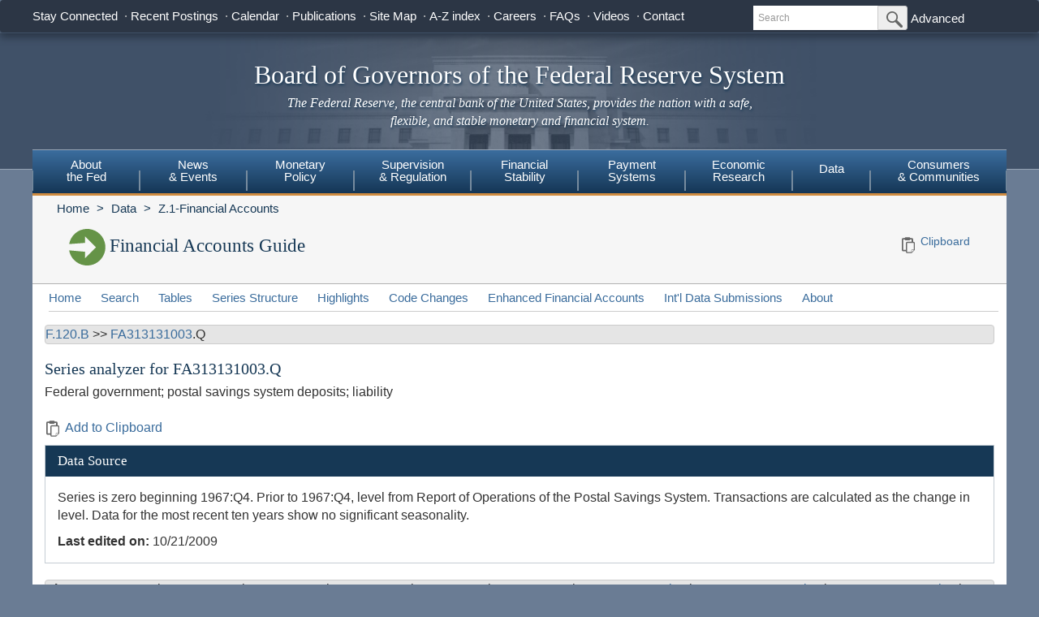

--- FILE ---
content_type: text/html; charset=utf-8
request_url: https://www.federalreserve.gov/apps/fof/SeriesAnalyzer.aspx?s=FA313131003&t=F.120.B&bc=F.120.B:FA313190015&suf=Q
body_size: 16211
content:


<!DOCTYPE html>

<html xmlns="http://www.w3.org/1999/xhtml" class="no-js">
<head>
<title>Financial Accounts Guide - Series Analyzer</title>

<meta name="robots" content="index, nofollow"/>
<meta http-equiv="Content-Type" content="text/html; charset=iso-8859-1; X-Content-Type-Options=nosniff" />
<meta name="keywords" content="Board of Governors of the Federal Reserve System, Federal Reserve Board of Governors, Federal Reserve Board, Federal Reserve" />
<meta name="description" content="The Federal Reserve Board of Governors in Washington DC." />

    
    <link href="/css/bootstrap.css" rel="stylesheet" type="text/css" />
    <link href="/css/bluesteel-theme.css" rel="stylesheet" type="text/css" />
    <script src="/js/modernizr-latest.js" type="text/javascript"></script>
    <script src="/js/grunticon.loader.js"></script>
    <script>
        grunticon([
            "/css/icons.data.svg.css",
            "/css/icons.data.png.css",
            "/css/icons.fallback.css",
        ]);
    </script>
    <noscript>
        <link href="/css/icons.fallback.css" rel="stylesheet" />
    </noscript>
    <script src="/js/angular.min.js" type="text/javascript"></script>
    <script src="/js/app.js" type="text/javascript"></script>


    

<script data-cfasync="false" nonce="77c8d47b-2cd2-46ee-b840-143dac237070">try{(function(w,d){!function(j,k,l,m){if(j.zaraz)console.error("zaraz is loaded twice");else{j[l]=j[l]||{};j[l].executed=[];j.zaraz={deferred:[],listeners:[]};j.zaraz._v="5874";j.zaraz._n="77c8d47b-2cd2-46ee-b840-143dac237070";j.zaraz.q=[];j.zaraz._f=function(n){return async function(){var o=Array.prototype.slice.call(arguments);j.zaraz.q.push({m:n,a:o})}};for(const p of["track","set","debug"])j.zaraz[p]=j.zaraz._f(p);j.zaraz.init=()=>{var q=k.getElementsByTagName(m)[0],r=k.createElement(m),s=k.getElementsByTagName("title")[0];s&&(j[l].t=k.getElementsByTagName("title")[0].text);j[l].x=Math.random();j[l].w=j.screen.width;j[l].h=j.screen.height;j[l].j=j.innerHeight;j[l].e=j.innerWidth;j[l].l=j.location.href;j[l].r=k.referrer;j[l].k=j.screen.colorDepth;j[l].n=k.characterSet;j[l].o=(new Date).getTimezoneOffset();j[l].q=[];for(;j.zaraz.q.length;){const w=j.zaraz.q.shift();j[l].q.push(w)}r.defer=!0;for(const x of[localStorage,sessionStorage])Object.keys(x||{}).filter(z=>z.startsWith("_zaraz_")).forEach(y=>{try{j[l]["z_"+y.slice(7)]=JSON.parse(x.getItem(y))}catch{j[l]["z_"+y.slice(7)]=x.getItem(y)}});r.referrerPolicy="origin";r.src="/cdn-cgi/zaraz/s.js?z="+btoa(encodeURIComponent(JSON.stringify(j[l])));q.parentNode.insertBefore(r,q)};["complete","interactive"].includes(k.readyState)?zaraz.init():j.addEventListener("DOMContentLoaded",zaraz.init)}}(w,d,"zarazData","script");window.zaraz._p=async d$=>new Promise(ea=>{if(d$){d$.e&&d$.e.forEach(eb=>{try{const ec=d.querySelector("script[nonce]"),ed=ec?.nonce||ec?.getAttribute("nonce"),ee=d.createElement("script");ed&&(ee.nonce=ed);ee.innerHTML=eb;ee.onload=()=>{d.head.removeChild(ee)};d.head.appendChild(ee)}catch(ef){console.error(`Error executing script: ${eb}\n`,ef)}});Promise.allSettled((d$.f||[]).map(eg=>fetch(eg[0],eg[1])))}ea()});zaraz._p({"e":["(function(w,d){})(window,document)"]});})(window,document)}catch(e){throw fetch("/cdn-cgi/zaraz/t"),e;};</script></head>


<body data-ng-app="pubwebApp">
    

<!-- HEADER start -->
<a href="#content" class="globalskip">Skip to main content</a>
<nav class="nav-primary-mobile" id="nav-primary-mobile"></nav>
<div class="t1_nav navbar navbar-default navbar-fixed-top" role="navigation">
    <div class="t1_container clearfix">
        <a
            id="logo"
            class="btn btn-default icon-FRB_logo-bw visible-xs-table-cell t1__btnlogo"
            href="/default.htm"
            role="button"><span class="sr-only">Back to Home</span>
        </a>
        <a
            href="/default.htm"
            id="banner"
            class="visible-xs-table-cell t1__banner"
            title="Link to Home Page"
            role="button">Board of Governors of the Federal Reserve System</a>
        <ul class="nav navbar-nav visible-md visible-lg t1_toplinks">
            <li class="navbar-text navbar-text__social">
                <span class="navbar-link" tabindex="0">Stay Connected</span>
                <ul class="nav navbar-nav t1_social social_nine">
                    <li class="social__item">
                        <a
                            data-icon="facebook"
                            href="https://www.facebook.com/federalreserve"
                            class="noIcon">
                            <div class="icon-facebook-color icon icon__sm"></div>
                            <span class="sr-only">Federal Reserve Facebook Page</span></a>
                    </li>
                    <li class="social__item">
                        <a
                            data-icon="instagram"
                            href="https://www.instagram.com/federalreserveboard/"
                            class="noIcon">
                            <div class="icon-instagram icon icon__sm"></div>
                            <span class="sr-only">Federal Reserve Instagram Page</span></a>
                    </li>

                    <li class="social__item">
                        <a
                            data-icon="youtube"
                            href="https://www.youtube.com/federalreserve"
                            class="noIcon">
                            <div class="icon-youtube-color icon icon__sm"></div>
                            <span class="sr-only">Federal Reserve YouTube Page</span></a>
                    </li>

                    <li class="social__item">
                        <a
                            data-icon="flickr"
                            href="https://www.flickr.com/photos/federalreserve/"
                            class="noIcon">
                            <div class="icon-flickr-color icon icon__sm"></div>
                            <span class="sr-only">Federal Reserve Flickr Page</span></a>
                    </li>

                    <li class="social__item">
                        <a
                            data-icon="linkedin"
                            href="https://www.linkedin.com/company/federal-reserve-board"
                            class="noIcon">
                            <div class="icon-linkedin-color icon icon__sm"></div>
                            <span class="sr-only">Federal Reserve LinkedIn Page</span></a>
                    </li>
                    <li class="social__item">
                        <a
                            data-icon="threads"
                            href="https://www.threads.net/@federalreserveboard"
                            class="noIcon">
                            <div class="icon-threads icon icon__sm"></div>
                            <span class="sr-only">Federal Reserve Threads Page</span></a>
                    </li>
                    <li class="social__item">
                        <a
                            data-icon="twitter"
                            href="https://twitter.com/federalreserve"
                            class="noIcon">
                            <div class="icon-twitter-color icon icon__sm"></div>
                            <span class="sr-only">Federal Reserve Twitter Page</span></a>
                    </li>

                    <li class="social__item">
                        <a data-icon="rss" href="/feeds/feeds.htm" class="noIcon">
                            <div class="icon-rss-color icon icon__sm"></div>
                            <span class="sr-only">Subscribe to RSS</span></a>
                    </li>

                    <li class="social__item">
                        <a data-icon="email" href="/subscribe.htm" class="noIcon">
                            <div class="icon-email-color icon icon__sm"></div>
                            <span class="sr-only">Subscribe to Email</span></a>
                    </li>
                </ul>
            </li>

            <li class="navbar-text">
                <a class="navbar-link" href="/recentpostings.htm">Recent Postings</a>
            </li>

            <li class="navbar-text">
                <a class="navbar-link" href="/newsevents/calendar.htm">Calendar</a>
            </li>

            <li class="navbar-text">
                <a class="navbar-link" href="/publications.htm">Publications</a>
            </li>

            <li class="navbar-text">
                <a class="navbar-link" href="/sitemap.htm">Site Map</a>
            </li>

            <li class="navbar-text">
                <a class="navbar-link" href="/azindex.htm">A-Z index</a>
            </li>

            <li class="navbar-text">
                <a class="navbar-link" href="/careers.htm">Careers</a>
            </li>

            <li class="navbar-text">
                <a class="navbar-link" href="/faqs.htm">FAQs</a>
            </li>

            <li class="navbar-text">
                <a class="navbar-link" href="/videos.htm">Videos</a>
            </li>

            <li class="navbar-text">
                <a class="navbar-link" href="/aboutthefed/contact-us-topics.htm">Contact</a>
            </li>
        </ul>
        <form
            class="nav navbar-form hidden-xs nav__search"
            role="search"
            action="//www.fedsearch.org/board_public/search"
            method="get">
            <div class="form-group input-group input-group-sm">
                <label for="t1search" class="sr-only">Search</label>
                <input
                    id="t1search"
                    class="nav__input form-control"
                    name="text"
                    placeholder="Search"
                    type="text" />
                <span class="input-group-btn">
                    <button
                        type="submit"
                        class="nav__button btn btn-default"
                        id="headerTopLinksSearchFormSubmit"
                        name="Search">
                        <span class="sr-only">Submit Search Button</span>
                        <span
                            class="icon-magnifying-glass icon icon__xs icon--right"></span>
                    </button>
                </span>
            </div>
            <div class="nav__advanced">
                <a class="noIcon" href="//www.fedsearch.org/board_public">Advanced</a>
            </div>
        </form>
        <div
            class="btn-group visible-xs-table-cell visible-sm-table-cell t1__dropdown">
            <span
                class="icon icon__md icon--right dropdown-toggle icon-options-nav"
                data-toggle="dropdown">
                <span class="sr-only">Toggle Dropdown Menu</span>
            </span>
        </div>
    </div>
</div>
<header class="jumbotron hidden-xs">
    <a class="jumbotron__link" href="/default.htm" title="Link to Home Page">
        <div class="container-fluid">
            <h1 class="jumbotron__heading">Board of Governors of the Federal Reserve System
            </h1>
            <p class="jumbotron__content">
                <em>The Federal Reserve, the central bank of the United States, provides
          the nation with a safe, flexible, and stable monetary and financial
          system.</em>
            </p>
        </div>
    </a>
</header>
<div class="t2__offcanvas visible-xs-block">
    <div class="navbar-header">
        <button
            type="button"
            class="offcanvas__toggle icon-offcanvas-nav"
            data-toggle="offcanvas"
            data-target="#offcanvasT2Menu"
            data-canvas="body">
            <span class="sr-only">Main Menu Toggle Button</span>
        </button>
        <span class="navbar-brand offcanvas__title">Sections</span>
        <button
            type="button"
            class="offcanvas__search icon-search-nav"
            data-toggle="collapse"
            data-target="#navbar-collapse">
            <span class="sr-only">Search Toggle Button</span>
        </button>
    </div>
    <div class="navbar-collapse collapse mobile-form" id="navbar-collapse">
        <form
            method="get"
            class="navbar-form"
            role="search"
            action="//www.fedsearch.org/board_public/search">
            <div class="form-group input-group mobileSearch">
                <label class="sr-only" for="t2search">Search</label>
                <input
                    id="t2search"
                    name="text"
                    class="form-control"
                    placeholder="Search"
                    type="text" />
                <span class="input-group-btn">
                    <span class="sr-only">Search Submit Button</span>
                    <button type="submit" class="btn btn-default">Submit</button>
                </span>
            </div>
        </form>
    </div>
</div>
<nav class="nav-primary navbar hidden-xs nav-nine" id="nav-primary" role="navigation">
    <ul class="nav navbar-nav" role="menubar">
        <li role="menuitem" class="dropdown nav-about dropdown--3Col">
            <a href="/aboutthefed.htm" class="sr-only-focusable" aria-haspopup="true" id="aboutMenu">About<br />the Fed</a>
            <ul aria-labelledby="aboutMenu" role="menu" class="dropdown-menu sub-nav-group navmenu-nav">
                <li>
                    <div class="row">
                        <ul class="col-sm-4 list-unstyled">
                            <li>
                                <a class="sr-only-focusable" href="/aboutthefed/fedexplained/who-we-are.htm">Structure of the Federal Reserve System</a>
                            </li>

                            <li>
                                <a class="sr-only-focusable" href="/aboutthefed/the-fed-explained.htm">The Fed Explained</a>
                            </li>

                            <li>
                                <a class="sr-only-focusable" href="/aboutthefed/bios/board/default.htm">Board Members</a>
                            </li>

                            <li>
                                <a class="sr-only-focusable" href="/aboutthefed/advisorydefault.htm">Advisory Councils</a>
                            </li>

                            <li>
                                <a class="sr-only-focusable" href="/aboutthefed/federal-reserve-system.htm">Federal Reserve Banks</a>
                            </li>
                            <li>
                                <a class="sr-only-focusable" href="/aboutthefed/directors/about.htm">Federal Reserve Bank and Branch Directors</a>
                            </li>

                            <li>
                                <a class="sr-only-focusable" href="/aboutthefed/fract.htm">Federal Reserve Act</a>
                            </li>

                            <li>
                                <a class="sr-only-focusable" href="/aboutthefed/currency.htm">Currency</a>
                            </li>
                        </ul>
                        <ul class="col-sm-4 list-unstyled">
                            <li>
                                <a class="sr-only-focusable" href="/aboutthefed/boardmeetings/meetingdates.htm">Board Meetings</a>
                            </li>

                            <li>
                                <a class="sr-only-focusable" href="/aboutthefed/boardvotes.htm">Board Votes</a>
                            </li>

                            

                            <li>
                                <a class="sr-only-focusable" href="/careers.htm">Careers</a>
                            </li>

                            <li>
                                <a class="sr-only-focusable" href="/aboutthefed/procurement/tips.htm">Do Business with the Board</a>
                            </li>

                            <li>
                                <a class="sr-only-focusable" href="/aboutthefed/k8.htm">Holidays Observed - K.8</a>
                            </li>
                            <li>
                                <a class="sr-only-focusable" href="/aboutthefed/ethics-values.htm">Ethics & Values</a>
                            </li>
                        </ul>
                        <ul class="col-sm-4 list-unstyled">
                            <li>
                                <a class="sr-only-focusable" href="/aboutthefed/contact-us-topics.htm">Contact</a>
                            </li>

                            <li>
                                <a class="sr-only-focusable" href="/foia/about_foia.htm">Requesting Information (FOIA)</a>
                            </li>

                            <li>
                                <a class="sr-only-focusable" href="/faqs.htm">FAQs</a>
                            </li>

                            <li>
                                <a class="sr-only-focusable" href="/aboutthefed/educational-tools/default.htm">Economic Education</a>
                            </li>

                            <li>
                                <a class="sr-only-focusable" href="/aboutthefed/fed-financial-statements.htm">Fed Financial Statements</a>
                            </li>

                            <li>
                                <a class="sr-only-focusable" href="/aboutthefed/financial-innovation.htm">Financial Innovation</a>
                            </li>
                        </ul>
                    </div>
                </li>
            </ul>
        </li>

        <li role="menuitem" class="dropdown nav-news dropdown--1Col">
            <a href="/newsevents.htm" class="sr-only-focusable" aria-haspopup="true" id="newsMenu">News<br />& Events</a>
            <ul aria-labelledby="newsMenu" role="menu" class="dropdown-menu sub-nav-group navmenu-nav">
                <li>
                    <a class="sr-only-focusable" href="/newsevents/pressreleases.htm">Press Releases</a>
                </li>

                <li>
                    <a class="sr-only-focusable" href="/newsevents/speeches.htm">Speeches</a>
                </li>

                <li>
                    <a class="sr-only-focusable" href="/newsevents/testimony.htm">Testimony</a>
                </li>

                <li>
                    <a class="sr-only-focusable" href="/newsevents/calendar.htm">Calendar</a>
                </li>

                <li>
                    <a class="sr-only-focusable" href="/videos.htm">Videos</a>
                </li>

                <li>
                    <a class="sr-only-focusable" href="/photogallery.htm">Photo Gallery</a>
                </li>

                <li>
                    <a class="sr-only-focusable" href="/conferences.htm">Conferences</a>
                </li>
            </ul>
        </li>

        <li role="menuitem" class="dropdown nav-monetary dropdown--2Col">
            <a href="/monetarypolicy.htm" class="sr-only-focusable" aria-haspopup="true" id="monetaryMenu">Monetary<br />Policy</a>
            <ul aria-labelledby="monetaryMenu" role="menu" class="dropdown-menu sub-nav-group navmenu-nav">
                <li>
                    <div class="row">
                        <ul class="col-sm-6 list-unstyled">
                            <li class="nav__header">
                                <p>
                                    <strong>Federal Open Market Committee</strong>
                                </p>
                            </li>

                            <li>
                                <a class="sr-only-focusable" href="/monetarypolicy/fomc.htm">About the FOMC</a>
                            </li>

                            <li>
                                <a class="sr-only-focusable" href="/monetarypolicy/fomccalendars.htm">Meeting calendars and information</a>
                            </li>

                            <li>
                                <a class="sr-only-focusable" href="/monetarypolicy/fomc_historical.htm">Transcripts and other historical materials</a>
                            </li>

                            <li>
                                <a class="sr-only-focusable" href="/monetarypolicy/fomc_projectionsfaqs.htm">FAQs</a>
                            </li>

                            <li class="nav__header">
                                <p>
                                    <strong>Monetary Policy Principles and Practice</strong>
                                </p>
                            </li>

                            <li>
                                <a class="sr-only-focusable" href="/monetarypolicy/monetary-policy-principles-and-practice.htm">Notes</a>
                            </li>
                        </ul>
                        <ul class="col-sm-6 list-unstyled">
                            <li class="nav__header">
                                <p>
                                    <strong>Policy Implementation</strong>
                                </p>
                            </li>

                            <li>
                                <a class="sr-only-focusable" href="/monetarypolicy/policy-normalization.htm">Policy Normalization</a>
                            </li>

                            <li>
                                <a class="sr-only-focusable" href="/monetarypolicy/policytools.htm">Policy Tools</a>
                            </li>

                            <li class="nav__header">
                                <p>
                                    <strong>Reports</strong>
                                </p>
                            </li>

                            <li>
                                <a class="sr-only-focusable" href="/monetarypolicy/publications/mpr_default.htm">Monetary Policy Report</a>
                            </li>

                            <li>
                                <a class="sr-only-focusable" href="/monetarypolicy/publications/beige-book-default.htm">Beige Book</a>
                            </li>

                            <li>
                                <a class="sr-only-focusable" href="/monetarypolicy/publications/balance-sheet-developments-report.htm">Federal Reserve Balance Sheet Developments</a>
                            </li>

                            <li class="nav__header">
                                <p>
                                    <strong>Review of Monetary Policy Strategy, Tools, and Communications</strong>
                                </p>
                            </li>

                            <li>
                                <a class="sr-only-focusable" href="/monetarypolicy/review-of-monetary-policy-strategy-tools-and-communications-2025.htm">Overview</a>
                            </li>
                        </ul>
                    </div>
                </li>
            </ul>
        </li>

        <li role="menuitem" class="dropdown nav-supervision dropdown--fw">
            <a href="/supervisionreg.htm" class="sr-only-focusable" id="supervisionMenu" aria-haspopup="true">Supervision<br />& Regulation</a>
            <ul aria-labelledby="supervisionMenu" role="menu" class="dropdown-menu sub-nav-group navmenu-nav">
                <li>
                    <div class="row">
                        <ul class="col-sm-3 col-nav list-unstyled">
                            <li class="nav__header">
                                <p>
                                    <strong>Institution Supervision</strong>
                                </p>
                            </li>

                            <li>
                                <a class="sr-only-focusable" href="/supervisionreg/community-and-regional-financial-institutions.htm">Community & Regional Financial Institutions</a>
                            </li>

                            <li>
                                <a class="sr-only-focusable" href="/supervisionreg/large-financial-institutions.htm">Large Financial Institutions</a>
                            </li>

                            <li>
                                <a class="sr-only-focusable" href="/supervisionreg/foreign-banking-organizations.htm">Foreign Banking Organizations</a>
                            </li>

                            <li>
                                <a class="sr-only-focusable" href="/supervisionreg/financial-market-utility-supervision.htm">Financial Market Utilities</a>
                            </li>

                            <li>
                                <a class="sr-only-focusable" href="/supervisionreg/consumer-compliance.htm">Consumer Compliance</a>
                            </li>

                            <li>
                                <a class="sr-only-focusable" href="/supervisionreg/state-member-banks-supervised-federal-reserve.htm">State Member Banks Supervised by the Federal Reserve</a>
                            </li>

                            <li class="nav__header">
                                <p>
                                    <strong>Reports</strong>
                                </p>
                            </li>

                            <li>
                                <a class="sr-only-focusable" href="/publications/supervision-and-regulation-report.htm">Federal Reserve Supervision and Regulation Report</a>
                            </li>
                        </ul>
                        <ul class="col-sm-3 list-unstyled col-nav">
                            <li class="nav__header">
                                <p>
                                    <strong>Reporting Forms</strong>
                                </p>
                            </li>

                            <li>
                                <a class="sr-only-focusable" href="/apps/reportingforms">All Reporting Forms</a>
                            </li>

                            <li>
                                <a class="sr-only-focusable" href="/apps/reportingforms/recentupdates">Recent Updates</a>
                            </li>

                            <li>
                                <a class="sr-only-focusable" href="/apps/reportingforms/home/review">Information collections under review</a>
                            </li>

                            <li>
                                <a class="sr-only-focusable" href='/apps/ReportingForms/?reportTypesIdsJson=["1"]'>Financial Statements</a>
                            </li>

                            <li>
                                <a class="sr-only-focusable" href='/apps/ReportingForms/?reportTypesIdsJson=["2"]'>Applications/structure change</a>
                            </li>

                            <li>
                                <a class="sr-only-focusable" href='/apps/ReportingForms/?reportTypesIdsJson=["3"]'>Federal Financial Institutions Examination Council (FFIEC)</a>
                            </li>

                            <li>
                                <a class="sr-only-focusable" href='/apps/ReportingForms/?reportTypesIdsJson=["8"]'>Municipal & Government Securities</a>
                            </li>
                        </ul>
                        <ul class="col-sm-3 list-unstyled col-nav">
                            <li class="nav__header">
                                <p>
                                    <strong>Supervision & Regulation Letters</strong>
                                </p>
                            </li>

                            <li>
                                <a class="sr-only-focusable" href="/supervisionreg/srletters/srletters.htm">By Year</a>
                            </li>

                            <li>
                                <a class="sr-only-focusable" href="/supervisionreg/topics/topics.htm">By Topic</a>
                            </li>

                            <li class="nav__header">
                                <p>
                                    <strong>Banking Applications & Legal Developments</strong>
                                </p>
                            </li>

                            <li>
                                <a class="sr-only-focusable" href="/supervisionreg/application-process.htm">Application Process</a>
                            </li>

                            <li>
                                <a class="sr-only-focusable" href="/supervisionreg/board-and-reserve-bank-actions.htm">Board & Reserve Bank Action</a>
                            </li>

                            <li>
                                <a class="sr-only-focusable" href="/supervisionreg/legal-developments.htm">Enforcement Actions & Legal Developments</a>
                            </li>
                        </ul>
                        <ul class="col-sm-3 list-unstyled col-nav">
                            <li class="nav__header">
                                <p>
                                    <strong>Regulatory Resources</strong>
                                </p>
                            </li>

                            <li>
                                <a class="sr-only-focusable" href="/supervisionreg/reglisting.htm">Regulations</a>
                            </li>

                            <li>
                                <a class="sr-only-focusable" href="/publications/supmanual.htm">Manuals</a>
                            </li>

                            <li>
                                <a class="sr-only-focusable" href="/supervisionreg/basel/basel-default.htm">Basel Regulatory Framework</a>
                            </li>

                            <li>
                                <a class="sr-only-focusable" href="/supervisionreg/volcker-rule.htm">Volcker Rule</a>
                            </li>

                            <li>
                                <a class="sr-only-focusable" href="/supervisionreg/training-and-assistance-landing.htm">Education, Training, and Assistance</a>
                            </li>
                        </ul>
                        <ul class="col-sm-3 list-unstyled col-nav">
                            <li class="nav__header">
                                <p>
                                    <strong>Banking & Data Structure</strong>
                                </p>
                            </li>

                            <li>
                                <a class="sr-only-focusable" href="/apps/reportforms/insider.aspx">Beneficial Ownership reports</a>
                            </li>

                            <li>
                                <a class="sr-only-focusable" href="/releases/lbr/">Large Commercial Banks</a>
                            </li>

                            <li>
                                <a class="sr-only-focusable" href="/releases/iba/">U.S. Offices of Foreign Entities</a>
                            </li>

                            <li>
                                <a class="sr-only-focusable" href="/supervisionreg/fhc.htm">Financial Holding Companies</a>
                            </li>

                            <li>
                                <a class="sr-only-focusable" href="/supervisionreg/isb-default.htm">Interstate Branching</a>
                            </li>

                            <li>
                                <a class="sr-only-focusable" href="/supervisionreg/suds.htm">Securities Underwriting & Dealing Subsidiaries</a>
                            </li>

                            <li>
                                <a class="sr-only-focusable" href="/supervisionreg/minority-depository-institutions.htm">Minority Depository Institutions</a>
                            </li>
                        </ul>
                    </div>
                </li>
            </ul>
        </li>
        <li role="menuitem" class="dropdown nav-stability dropdown--2Col">
            <a href="/financial-stability.htm" class="sr-only-focusable" aria-haspopup="true" id="stabilityMenu">Financial<br />Stability</a>
            <ul aria-labelledby="stabilityMenu" role="menu" class="dropdown-menu sub-nav-group navmenu-nav">
                <div class="row">
                    <ul class="col-sm-6 list-unstyled">
                        <li class="nav__header">
                            <p>
                                <strong>Financial Stability Assessments </strong>
                            </p>
                        </li>
                        <li>
                            <a class="sr-only-focusable" href="/financial-stability/what-is-financial-stability.htm">About Financial Stability</a>
                        </li>
                        <li>
                            <a class="sr-only-focusable" href="/financial-stability/types-of-financial-system-vulnerabilities-and-risks.htm">Types of Financial System Vulnerabilities & Risks</a>
                        </li>
                        <li>
                            <a class="sr-only-focusable" href="/financial-stability/monitoring-risk-across-the-financial-system.htm">Monitoring Risk Across the Financial System</a>
                        </li>
                        <li>
                            <a class="sr-only-focusable" href="/financial-stability/proactive-monitoring-of-markets-and-institutions.htm">Proactive Monitoring of Markets & Institutions</a>
                        </li>
                        <li>
                            <a class="sr-only-focusable" href="/financial-stability/financial-stability-and-stress-testing.htm">Financial Stability & Stress Testing</a>
                        </li>
                    </ul>
                    <ul class="col-sm-6 list-unstyled">
                        <li class="nav__header">
                            <p>
                                <strong>Financial Stability Coordination & Actions</strong>
                            </p>
                        </li>
                        <li>
                            <a class="sr-only-focusable" href="/financial-stability/responding-to-financial-system-emergencies.htm">Responding to Financial System Emergencies</a>
                        </li>
                        <li>
                            <a class="sr-only-focusable" href="/financial-stability/cooperation-on-financial-stability.htm">Cooperation on Financial Stability</a>
                        </li>
                        <li class="nav__header">
                            <p>
                                <strong>Reports</strong>
                            </p>
                        </li>

                        <li>
                            <a class="sr-only-focusable" href="/publications/financial-stability-report.htm">Financial Stability Report</a>
                        </li>
                    </ul>
                </div>
            </ul>
        </li>
        <li role="menuitem" class="dropdown nav-payment dropdown--fw">
            <a href="/paymentsystems.htm" class="sr-only-focusable" id="paymentMenu" aria-haspopup="true">Payment<br />Systems</a>
            <ul aria-labelledby="paymentMenu" role="menu" class="dropdown-menu sub-nav-group navmenu-nav">
                <li>
                    <div class="row">
                        <ul class="col-sm-3 col-nav list-unstyled">
                            <li class="nav__header">
                                <p>
                                    <strong>Regulations & Statutes</strong>
                                </p>
                            </li>

                            <li>
                                <a class="sr-only-focusable" href="/paymentsystems/regcc-about.htm">Regulation CC (Availability of Funds and Collection of Checks)</a>
                            </li>

                            <li>
                                <a class="sr-only-focusable" href="/paymentsystems/regii-about.htm">Regulation II (Debit Card Interchange Fees and Routing)</a>
                            </li>

                            <li>
                                <a class="sr-only-focusable" href="/paymentsystems/reghh-about.htm">Regulation HH (Financial Market Utilities)</a>
                            </li>

                            <li>
                                <a class="sr-only-focusable" href="/paymentsystems/other-regulations.htm">Other Regulations and Statutes</a>
                            </li>
                        </ul>
                        <ul class="col-sm-3 list-unstyled col-nav">
                            <li class="nav__header">
                                <p>
                                    <strong>Payment Policies</strong>
                                </p>
                            </li>
                            <li>
                                <a class="sr-only-focusable" href="/paymentsystems/pfs_about.htm">Federal Reserve's Key Policies for the Provision of Financial Services</a>
                            </li>
                            <li>
                                <a class="sr-only-focusable" href="/paymentsystems/joint_requests.htm">Guidelines for Evaluating Joint Account Requests</a>
                            </li>
                            <li>
                                <a class="sr-only-focusable" href="/paymentsystems/oo_about.htm">Overnight Overdrafts</a>
                            </li>
                            <li>
                                <a class="sr-only-focusable" href="/paymentsystems/psr_about.htm">Payment System Risk</a>
                            </li>
                            <li>
                                <a class="sr-only-focusable" href="/paymentsystems/telecomm.htm">Sponsorship for Priority Telecommunication Services</a>
                            </li>
                        </ul>
                        <ul class="col-sm-3 list-unstyled col-nav">
                            <li class="nav__header">
                                <p>
                                    <strong>Reserve Bank Payment Services & Data</strong>
                                </p>
                            </li>

                            <li>
                                <a class="sr-only-focusable" href="/paymentsystems/fedach_about.htm">Automated Clearinghouse Services</a>
                            </li>

                            <li>
                                <a class="sr-only-focusable" href="/paymentsystems/check_about.htm">Check Services</a>
                            </li>

                            <li>
                                <a class="sr-only-focusable" href="/paymentsystems/coin_about.htm">Currency and Coin Services</a>
                            </li>

                            <li>
                                <a class="sr-only-focusable" href="/paymentsystems/psr_data.htm">Daylight Overdrafts and Fees</a>
                            </li>

                            <li>
                                <a class="sr-only-focusable" href="/paymentsystems/fednow_about.htm">FedNow<sup>&reg;</sup> Service</a>
                            </li>

                            <li>
                                <a class="sr-only-focusable" href="/paymentsystems/fedfunds_about.htm">Fedwire Funds Services</a>
                            </li>

                            <li>
                                <a class="sr-only-focusable" href="/paymentsystems/fedsecs_about.htm">Fedwire Securities Services</a>
                            </li>

                            <li>
                                <a class="sr-only-focusable" href="/paymentsystems/fisagy_about.htm">Fiscal Agency Services</a>
                            </li>

                            <li>
                                <a class="sr-only-focusable" href="/paymentsystems/master-account-and-services-database-about.htm">Master Account and Services Database</a>
                            </li>

                            <li>
                                <a class="sr-only-focusable" href="/paymentsystems/natl_about.htm">National Settlement Service</a>
                            </li>
                        </ul>
                        <ul class="col-sm-3 list-unstyled col-nav">
                            <li class="nav__header">
                                <p>
                                    <strong>Financial Market Utilities & Infrastructures</strong>
                                </p>
                            </li>

                            <li>
                                <a class="sr-only-focusable" href="/paymentsystems/over_about.htm">Supervision & Oversight of Financial Market Infrastructures</a>
                            </li>

                            <li>
                                <a class="sr-only-focusable" href="/paymentsystems/designated_fmu_about.htm">Designated Financial Market Utilities</a>
                            </li>

                            <li>
                                <a class="sr-only-focusable" href="/paymentsystems/int_standards.htm">International Standards for Financial Market Infrastructures</a>
                            </li>
                        </ul>
                        <ul class="col-sm-3 list-unstyled col-nav">
                            <li class="nav__header">
                                <p>
                                    <strong>Research, Reports, & Committees</strong>
                                </p>
                            </li>

                            <li>
                                <a class="sr-only-focusable" href="/paymentsystems/fr-payments-study.htm">Federal Reserve Payments Study (FRPS)</a>
                            </li>

                            <li>
                                <a class="sr-only-focusable" href="/paymentsystems/payres_about.htm">Payments Research</a>
                            </li>

                            <li>
                                <a class="sr-only-focusable" href="/paymentsystems/reports.htm">Reports</a>
                            </li>

                            <li>
                                <a class="sr-only-focusable" href="/paymentsystems/pspa_committee.htm">Payments System Policy Advisory Committee</a>
                            </li>
                        </ul>
                    </div>
                </li>
            </ul>
        </li>

        <li role="menuitem" class="dropdown nav-econ dropdown--right dropdown--2Col">
            <a href="/econres.htm" class="sr-only-focusable" aria-haspopup="true" id="econMenu">Economic<br />Research</a>
            <ul aria-labelledby="econMenu" role="menu" class="dropdown-menu sub-nav-group navmenu-nav">
                <li>
                    <div class="row">
                        <ul class="col-sm-6 list-unstyled">
                            <li>
                                <a class="sr-only-focusable" href="/econres/researchers.htm">Meet the Researchers</a>
                            </li>

                            <li class="nav__header">
                                <p>
                                    <strong>Working Papers and Notes</strong>
                                </p>
                            </li>

                            <li>
                                <a class="sr-only-focusable" href="/econres/feds/index.htm">Finance and Economics Discussion Series (FEDS)</a>
                            </li>

                            <li>
                                <a class="sr-only-focusable" href="/econres/notes/feds-notes/default.htm">FEDS Notes</a>
                            </li>

                            <li>
                                <a class="sr-only-focusable" href="/econres/ifdp/index.htm">International Finance Discussion Papers (IFDP)</a>
                            </li>
                        </ul>
                        <ul class="col-sm-6 list-unstyled">
                            <li class="nav__header">
                                <p>
                                    <strong>Data, Models and Tools</strong>
                                </p>
                            </li>

                            <li>
                                <a class="sr-only-focusable" href="/econres/economic-research-data.htm">Economic Research Data</a>
                            </li>

                            <li>
                                <a class="sr-only-focusable" href="/econres/us-models-about.htm">FRB/US Model</a>
                            </li>

                            <li>
                                <a class="sr-only-focusable" href="/econres/edo-models-about.htm">Estimated Dynamic Optimization (EDO) Model</a>
                            </li>

                            <li>
                                <a class="sr-only-focusable" href="/econres/scfindex.htm">Survey of Consumer Finances (SCF)</a>
                            </li>
                        </ul>
                    </div>
                </li>
            </ul>
        </li>

        <li role="menuitem" class="dropdown nav-data dropdown--right dropdown--fw">
            <a href="/data.htm" class="sr-only-focusable" id="dataMenu" aria-haspopup="true">Data</a>
            <ul aria-labelledby="dataMenu" role="menu" class="dropdown-menu sub-nav-group navmenu-nav">
                <li>
                    <div class="row">
                        <ul class="col-sm-3 col-nav list-unstyled">
                            <li>
                                <a class="sr-only-focusable" href="/datadownload"><span class="icon icon-ddp icon__sm"></span>Data Download Program</a>
                            </li>

                            <li class="nav__header">
                                <p>
                                    <strong>Bank Assets and Liabilities</strong>
                                </p>
                            </li>

                            <li>
                                <a class="sr-only-focusable" href="/releases/h3/current/default.htm">Aggregate Reserves of Depository Institutions and the Monetary Base - H.3</a>
                            </li>

                            <li>
                                <a class="sr-only-focusable" href="/releases/h8/current/default.htm">Assets and Liabilities of Commercial Banks in the U.S. - H.8</a>
                            </li>

                            <li>
                                <a class="sr-only-focusable" href="/data/assetliab/current.htm">Assets and Liabilities of U.S. Branches and Agencies of Foreign Banks</a>
                            </li>

                            <li>
                                <a class="sr-only-focusable" href="/releases/chargeoff/">Charge-Off and Delinquency Rates on Loans and Leases at Commercial Banks</a>
                            </li>

                            <li>
                                <a class="sr-only-focusable" href="/data/sfos/sfos.htm">Senior Financial Officer Survey</a>
                            </li>

                            <li>
                                <a class="sr-only-focusable" href="/data/sloos.htm">Senior Loan Officer Opinion Survey on Bank Lending Practices</a>
                            </li>
                        </ul>
                        <ul class="col-sm-3 list-unstyled col-nav">
                            <li class="nav__header">
                                <p>
                                    <strong>Bank Structure Data</strong>
                                </p>
                            </li>

                            <li>
                                <a class="sr-only-focusable" href="/releases/lbr/">Large Commercial Banks</a>
                            </li>

                            <li>
                                <a class="sr-only-focusable" href="/supervisionreg/minority-depository-institutions.htm">Minority Depository Institutions</a>
                            </li>

                            <li>
                                <a class="sr-only-focusable" href="/releases/iba/default.htm">Structure and Share Data for the U.S. Offices of Foreign Banks</a>
                            </li>

                            <li class="nav__header">
                                <p>
                                    <strong>Business Finance</strong>
                                </p>
                            </li>

                            <li>
                                <a class="sr-only-focusable" href="/releases/cp/">Commercial Paper</a>
                            </li>

                            <li>
                                <a class="sr-only-focusable" href="/releases/g20/current/default.htm">Finance Companies - G.20</a>
                            </li>

                            <li>
                                <a class="sr-only-focusable" href="/data/govsecure/current.htm">New Security Issues, State and Local Governments</a>
                            </li>

                            <li>
                                <a class="sr-only-focusable" href="/data/corpsecure/current.htm">New Security Issues, U.S. Corporations</a>
                            </li>

                            <li class="nav__header">
                                <p>
                                    <strong>Dealer Financing Terms</strong>
                                </p>
                            </li>

                            <li>
                                <a class="sr-only-focusable" href="/data/scoos.htm">Senior Credit Officer Opinion Survey on Dealer Financing Terms</a>
                            </li>
                        </ul>
                        <ul class="col-sm-3 list-unstyled col-nav">
                            <li class="nav__header">
                                <p>
                                    <strong>Exchange Rates and International Data</strong>
                                </p>
                            </li>

                            <li>
                                <a class="sr-only-focusable" href="/releases/h10/current/">Foreign Exchange Rates - H.10/G.5</a>
                            </li>

                            <li>
                                <a class="sr-only-focusable" href="/data/intlsumm/current.htm">International Summary Statistics</a>
                            </li>

                            <li>
                                <a class="sr-only-focusable" href="/data/secholdtrans/current.htm">Securities Holdings and Transactions</a>
                            </li>

                            <li>
                                <a class="sr-only-focusable" href="/data/statbanksus/current.htm">Statistics Reported by Banks and Other Financial Firms in the United States</a>
                            </li>

                            <li>
                                <a class="sr-only-focusable" href="/releases/iba/default.htm">Structure and Share Data for U.S. Offices of Foreign Banks</a>
                            </li>

                            <li class="nav__header">
                                <p>
                                    <strong>Financial Accounts</strong>
                                </p>
                            </li>

                            <li>
                                <a class="sr-only-focusable" href="/releases/z1/default.htm">Financial Accounts of the United States - Z.1</a>
                            </li>
                        </ul>
                        <ul class="col-sm-3 list-unstyled col-nav">
                            <li class="nav__header">
                                <p>
                                    <strong>Household Finance</strong>
                                </p>
                            </li>

                            <li>
                                <a class="sr-only-focusable" href="/releases/g19/current/default.htm">Consumer Credit - G.19</a>
                            </li>

                            <li>
                                <a class="sr-only-focusable" href="/releases/DSR">Household Debt Service Ratios</a>
                            </li>

                            <li>
                                <a class="sr-only-focusable" href="/data/mortoutstand/current.htm">Mortgage Debt Outstanding</a>
                            </li>

                            <li>
                                <a class="sr-only-focusable" href="/econres/scfindex.htm">Survey of Consumer Finances (SCF)</a>
                            </li>

                            <li>
                                <a class="sr-only-focusable" href="/consumerscommunities/shed.htm">Survey of Household Economics and Decisionmaking</a>
                            </li>

                            <li class="nav__header">
                                <p>
                                    <strong>Industrial Activity</strong>
                                </p>
                            </li>

                            <li>
                                <a class="sr-only-focusable" href="/releases/g17/current/default.htm">Industrial Production and Capacity Utilization - G.17</a>
                            </li>

                            <li class="nav__header">
                                <p>
                                    <strong>Interest Rates</strong>
                                </p>
                            </li>

                            <li>
                                <a class="sr-only-focusable" href="/releases/h15/">Selected Interest Rates - H.15</a>
                            </li>
                        </ul>
                        <ul class="col-sm-3 list-unstyled col-nav">
                            <li class="nav__header">
                                <p>
                                    <strong>Micro Data Reference Manual (MDRM)</strong>
                                </p>
                            </li>

                            <li>
                                <a class="sr-only-focusable" href="/data/mdrm.htm">Micro and Macro Data Collections</a>
                            </li>

                            <li class="nav__header">
                                <p>
                                    <strong>Money Stock and Reserve Balances</strong>
                                </p>
                            </li>

                            <li>
                                <a class="sr-only-focusable" href="/releases/h41/">Factors Affecting Reserve Balances - H.4.1</a>
                            </li>

                            <li>
                                <a class="sr-only-focusable" href="/releases/h6/current/default.htm">Money Stock Measures - H.6</a>
                            </li>

                            <li class="nav__header">
                                <p>
                                    <strong>Other</strong>
                                </p>
                            </li>

                            <li>
                                <a class="sr-only-focusable" href="/data/yield-curve-models.htm">Yield Curve Models and Data</a>
                            </li>
                        </ul>
                    </div>
                </li>
            </ul>
        </li>

        <li role="menuitem" class="dropdown nav-consumer dropdown--right dropdown--4Col">
            <a href="/consumerscommunities.htm" class="sr-only-focusable" aria-haspopup="true" id="consumerMenu">Consumers<br /> & Communities</a>
            <ul aria-labelledby="consumerMenu" role="menu" class="dropdown-menu sub-nav-group navmenu-nav">
                <li>
                    <div class="row">
                        <ul class="col-sm-3 list-unstyled">
                            <li class="nav__header">
                                <p>
                                    <strong>Regulations</strong>
                                </p>
                            </li>

                            <li>
                                <a class="sr-only-focusable" href="/consumerscommunities/cra_about.htm">Community Reinvestment Act (CRA)</a>
                            </li>

                            <li>
                                <a class="sr-only-focusable" href="/supervisionreg/reglisting.htm">All Regulations</a>
                            </li>

                            <li class="nav__header">
                                <p>
                                    <strong>Supervision & Enforcement</strong>
                                </p>
                            </li>

                            <li>
                                <a class="sr-only-focusable" href="/supervisionreg/caletters/caletters.htm">CA Letters</a>
                            </li>

                            <li>
                                <a class="sr-only-focusable" href="/apps/enforcementactions/default.aspx">Enforcement Actions</a>
                            </li>

                            <li>
                                <a class="sr-only-focusable" href="/consumerscommunities/independent-foreclosure-review.htm">Independent Foreclosure Review</a>
                            </li>
                        </ul>
                        <ul class="col-sm-3 list-unstyled">
                            <li class="nav__header">
                                <p>
                                    <strong>Community Development</strong>
                                </p>
                            </li>

                            <li>
                                <a class="sr-only-focusable" href="/consumerscommunities/neighborhood-revitalization.htm">Housing and Neighborhood Revitalization</a>
                            </li>

                            <li>
                                <a class="sr-only-focusable" href="/consumerscommunities/small-business-and-entrepreneurship.htm">Small Business and Entrepreneurship</a>
                            </li>

                            <li>
                                <a class="sr-only-focusable" href="/consumerscommunities/workforce.htm">Employment and Workforce Development</a>
                            </li>

                            <li>
                                <a class="sr-only-focusable" href="/consumerscommunities/cdf.htm">Community Development Finance</a>
                            </li>

                            <li>
                                <a class="sr-only-focusable" href="/consumerscommunities/rural-community-economic-development.htm">Rural Community and Economic Development</a>
                            </li>
                        </ul>
                        <ul class="col-sm-3 list-unstyled">
                            <li>
                                <a class="sr-only-focusable" href="/conferences.htm">Conferences</a>
                            </li>

                            <li class="nav__header">
                                <p>
                                    <strong>Research & Analysis</strong>
                                </p>
                            </li>

                            <li>
                                <a class="sr-only-focusable" href="/consumerscommunities/shed.htm">Survey of Household Economics and Decisionmaking</a>
                            </li>

                            <li>
                                <a class="sr-only-focusable" href="/consumerscommunities/community-development-publications.htm">Research Publications & Data Analysis</a>
                            </li>
                        </ul>
                        <ul class="col-sm-3 list-unstyled">
                            <li>
                                <a class="sr-only-focusable" href="/aboutthefed/cac.htm">Community Advisory Council</a>
                            </li>

                            <li class="nav__header">
                                <p>
                                    <strong>Resources for Consumers</strong>
                                </p>
                            </li>

                            <li>
                                <a class="sr-only-focusable" href="/consumerscommunities/fraud-scams.htm">Frauds and Scams</a>
                            </li>

                            <li>
                                <a class="sr-only-focusable" href="/consumerscommunities/foreclosure.htm">Mortgage and Foreclosure Resources</a>
                            </li>

                            <li>
                                <a class="sr-only-focusable" href="/consumerscommunities/comm-dev-system-map.htm">Federal Reserve Community Development Resources</a>
                            </li>
                        </ul>
                    </div>
                </li>
            </ul>
        </li>
    </ul>
</nav>
<!-- HEADER ENDS -->

    <form method="post" action="./SeriesAnalyzer.aspx?bc=F.120.B%3aFA313190015&amp;s=FA313131003&amp;suf=Q&amp;t=F.120.B" id="frmSeriesAnalyzer">
<div class="aspNetHidden">
<input type="hidden" name="__EVENTTARGET" id="__EVENTTARGET" value="" />
<input type="hidden" name="__EVENTARGUMENT" id="__EVENTARGUMENT" value="" />
<input type="hidden" name="__VIEWSTATE" id="__VIEWSTATE" value="gne+OHHXJgGv4sgk/gbAws/U125D8WnJ32Sgk2TyZ/N4byiFCHvzic58Jj9Q5QVg+70Z0Q2/OYNl8hoKiO7GhomFxDspjoYE/[base64]/V261Gouf4sjxnLfpenarYwbchWUYPK28F9Gh9z+TX+/E83BpwAeki6vgg0zS6ALNYX7i1KSO14gXMr0F5agbVgMJbWn7uJzFdcg0Hu2KO7O8ydCced8ghfPU02EV7lW2kP2LkFydkoLUxuZdbBbxu6grTEcPH44O9qKrc+rmXFy1rWKXqEchMWUHvv+HBSlke9F/rKlYMF6ONApDcAenxXWV1Xs/[base64]/o4psHHiPheeiV1k4EtKjB4B9CmFO9ghc7yJCe+eFOQfFmjlZbN2+ivDyFhTH0RGxJFWAw9lkSz/AbDTVihmoGu8VAPfTvEkEZCk79vYRO3kPHZJauMVGym3nb6sppvbjTrx52IE3Rry6qq6A2qQfdriqMAzrYAU3D/D/+PQLA2zqMmKbretjI+JOc8Rs30oBvinAjPq3DC77Xug37SmBM0BISei6BkfADBlxIky0kX7j3pvV8E+8rmAIHoYZWmzf2n/hkmbWi07/5qxb5ZbRr45k7lqG4ZXs7JTFngQMt464QDIhwiLzv+JieMGCApqoMxIeGBr+PFV+LbXQyr6lAa2pXQxby6INd68ABQ9vW1ggF0/C39MiXyt7Ti96K3xPcydWdxJnVlWg0NIscWao9oZ2pmlvlNbS3CAV76RVp/8o59DxAXCNcCnwcJ3zKWA4OTYfmpkNgTqBt6n4d7IUquDpunJqKXmvgQ4hG4Yi7Z7MzPQWa13AEY7wZJB85wTPHEZrKcK2fWTfWLy2BAlLT8hniAxrxnyDvYdkGf/[base64]/oxl3ipOfi2V16CpEgtMuQZ25cHMH5k02kdKPBZknfIXljL4pHyxnstCXd2kWO1pbTJoAbuy2k4den/M5ZqOP6bUPz4rUJOs63r8SkbQDYYcZBW1YytPmn4xdsY3nibeT8o+aA+DdrAfzcU1b3sdNkp+mulmFrEQcD5X+LFfyFlETmy+63+lYtfHynoprFpHjHIQUXKYE0cNlOviEbjboYzvlvyDrDbQ21k70RhKV9iGEU4dOyRpPp3j4YmfDRCRh37mRqn1hjhflxYKuCVd/q3glpN1uMYZWUkoLO7fW7X6450gLvmIIRGaAOMy5i4xVMXHSPcN1CthzeUmvP0MIwsDS3cYEMSN4fgIIiOQ+T16161GGGhXp0JLcwyqfK/EpFfd1QyCXnypvw+JiLzu4OrAYF0WbsnRqkaAcVq8jnr/DWmiK7RTvT4H2HXKsa68G+ESnEI8wQReMPO1gBXSRL5dIgUaC7XJbNp+CP07EjZ3E9JOA3IamxCwwLAEeYgJWuHZwQRsI5yt1z112wMfewJ5h8zhczKU6c3ZHNMwOEpoxMS5rddpMlElQ2uqS1c/1nEOoE8oZxRikDvC22J9oYR2y3fRng1N4oaHfTPckex6ExNPWVeS2HyKsV5BR5JgqtbPyF0qkJ2msu12pH3rUiUlF45vikJcEbDKn6rqitU7F2UcFPzvv5rtmh3MvqwAtLFkT50vN4C050polXNpD5S5jbCHTZUykw18+Gf7ByI9JROmNMsl7+cGibxbKpN6t6C6L/WOwkbDNeH6KBJ/eNvKa6iuUApkLbJMpWYhxHUruk0975Ko4tH9a1dbaZcUx1yYFOpfF/TET2V3GYJULUzoN5kaQs1JKvxd06tNDGliBOjOrUEkjteVREX7eHW3+qIi1uqtBjupi20GORcI04mtyVmsklwZ/9X4Pk/7Z12eeGkdzTdlLFyBohFr+danPLqESbh5HFPIEdmO/51WTE3COukpPV2uyBP8ZmudvaNp3VTMWWPdw0fmfDkIS3nUkg00gRYBodC9+1brWI+nL7VY3YlgIYFfza2TnH1zr2Qz3V/GHvNp5Q4waKp6InMICMVTiPocsR4r4cPuxF5dQVbNqpfH/pD8eLuiD+8lV4zAMnRozb9lgSRX76/hA9cDNSzUgYFYNEIZOph2b2AlP5TKRCJA96f7B6y/DfzGy2wftCI7h4phqUvKn0uD+pXrKroR/m7G97S5nf5622BxBNccDWD+hus6YaAvMC+uUuj4LuUAbFpL20CUQdTiZGqd3AI/ZRvwUnsBwWDEbC1IwVZjE6Da7HNUEJgkF1zJ5OLJfrUL3htCbXoM73v0NT2wT67bmxoN3st45xKhRN6VYwh7yFMG4xKmPAkHFZ+qx1u8I5WrqhIDWULMA7WHQokHxmpF3sSEwBte2rI1gYHswoPij7rr/[base64]/wd5gyYLkvg9g+Fc53/VcYbhKHcYoy5NfYR0mtYNzSWfB0UiJh5zMiCAIC5pKBMlM/Eqgf3Ov6LaiEKFd4xwiKbz8nVpg8FdQAU3f2luEKXV1YgZr5Pylbs3D9cFxRMFk2xfD0wXGiLqGWsTc6FZjZTX0+BFLieeVC27XxyvLUjNkZ3Yo2VVKK2hYnzjYIX5O3ZxHDz5v5Sa2OG0Mfs8/[base64]/gXvxBmuZurYcsf+RjvMeGtVaDWPjXYIesiHkZPBnTXdTb2xP5+rhgQS2kjBFtkjSEewQPrdHN3NgVIa7s+Dtkw4DsGlpFGzdpPLyJMdoYCZutIgEOEfgAt4P/85cZMcIuHqMHrF5leDViS8IKRo5ZuOhK7acqR4+uU7skI67kcnD57PKXb4HRgW5y7X4UGPLFhWdwtGCPdQslZJ+zmumBKOncqf4HAfixJ60KosZ9V96/iWg+g3lH0KOpaZeRMeA1IuOmm7bfnCHLufl3Gt2XQmAFVzq9dMzPzLqDA/M5j8jS2hm2IxFldZD/lV7JOW/T6MV8dvvrWvOLg67kP7o30ftWqesMzfOS+Ck+gVezIDi0LBiDFm+PY3VRri+RrQEQs7SsFe8MzGlGaKouwPJcY3xyABA==" />
</div>

<script type="text/javascript">
//<![CDATA[
var theForm = document.forms['frmSeriesAnalyzer'];
if (!theForm) {
    theForm = document.frmSeriesAnalyzer;
}
function __doPostBack(eventTarget, eventArgument) {
    if (!theForm.onsubmit || (theForm.onsubmit() != false)) {
        theForm.__EVENTTARGET.value = eventTarget;
        theForm.__EVENTARGUMENT.value = eventArgument;
        theForm.submit();
    }
}
//]]>
</script>


<div class="aspNetHidden">

	<input type="hidden" name="__VIEWSTATEGENERATOR" id="__VIEWSTATEGENERATOR" value="B2AC56CA" />
	<input type="hidden" name="__EVENTVALIDATION" id="__EVENTVALIDATION" value="3chE1vEqxku+/o9VDQCoOf46lhgUQSfaDIsBeNlr8gkjrO7FTnvOfWTcsl9rkkQTPj+wcDHdvDEzkaA4NO9haAoqJJ08l3CYR/IABN5D5Cpx13p4CFZO0lO7I3qN80ud2kq2VojgExKNpy9NFeQ4TUS158XZ8kMrbH8fskjDVdUv7C6S09u8TNcEwZbrWEIU" />
</div>
         <div id="content" class="container container__main program-fof" role="main">
            <div class="row">
                <div class="page-header">
                    <ol class="breadcrumb hidden-xs">
                        <li class='breadcrumb__item'><a class="breadcrumb__link" href="/default.htm">Home</a></li>
                        <li class='breadcrumb__item'><a class="breadcrumb__link" href="/data.htm">Data</a></li>
                        <li class='breadcrumb__item'><a class="breadcrumb__link" href="/releases/z1/">Z.1-Financial Accounts</a></li>
                    </ol>

                     <div class="btn-group header-group">
                        <h3 class="col-xs-12 col-sm-6"><span class="icon icon__lg icon-left icon-financial-accounts-guide"></span>Financial Accounts Guide</h3>
                        <div class="col-xs-12 col-sm-6 program-header__toolbar">
                            <span class="icon icon__xs icon-clipboard"></span><a href="ClipBoard.aspx">Clipboard</a>&nbsp;
                        </div>
                    </div>
                </div>
            </div>

            <div id="t4_nav" class="t4_nav t4_nav--horizontal sticky">
                <ul class="{{navList.expanded?'expanded':''}}" data-ng-controller="t4NavController" data-expandable-t4>
	                <li><a href="Default.aspx?ck=d">Home</a></li>
	                <li><a href="AdvancedSearch.aspx?ck=a">Search</a></li>
	                <li><a href="FOFTables.aspx">Tables</a></li>
	                <li><a href="SeriesStructure.aspx">Series Structure</a></li>
	                <li><a href="FOFHighlight.aspx">Highlights</a></li>
	                <li><a href="CodeChange.aspx">Code Changes</a></li>
	                <li><a href="/releases/efa/enhanced-financial-accounts.htm">Enhanced Financial Accounts</a></li>
	                <li><a href="InternationalData.aspx">Int'l Data Submissions</a></li>
	                <li><a href="About.htm">About</a></li>
                </ul>
            </div>

            <div class="row">
                <a name="content"></a>
                    <div class="panel panel-info">
                    <span id="lblTableSeries"><a href='DisplayTable.aspx?t=F.120.B'>F.120.B</a> >> <a href='SeriesAnalyzer.aspx?t=F.120.B&s=FA313131003&bc=F.120.B:FA313131003&suf=Q'>FA313131003</a>.Q</span>
                </div>
                <h4 class="border">Series analyzer for <span class="seriesname"><span id="lblSeriesCode">FA313131003.Q</span></span></h4>
                <span id="lblSeriesDecription">Federal government; postal savings system deposits; liability</span><br /><br />
                    <p>
                            <a id="btnAddClip" href="javascript:__doPostBack(&#39;btnAddClip&#39;,&#39;&#39;)"><span class="icon icon__xs icon-clipboard"></span>Add to Clipboard</a>

                        </p>
                <div class="panel panel-callout">
                    <div class="panel-heading">
                    <h5 class="panel-title"><span id="lblDataType">Data Source</span></h5>
                        </div>
                    <div class="panel-body">
                        <p><span id="lblDataSource">Series is zero beginning 1967:Q4. Prior to 1967:Q4, level from Report of Operations of the Postal Savings System. Transactions are calculated as the change in level. Data for the most recent ten years show no significant seasonality.</span></p>
                    <div id="pnlDataSource">
	


                        <div class="row">
                           <div class="col-xs-12 col-md-6"><strong>Last edited on:</strong><span id="lblLastEdited"> 10/21/2009</span></div>
                             <div class="col-xs-12 col-md-6">
                                <span id="lblExternalLinks"></span></div>

                        </div>
                    
</div>
                      </div>

                </div>
                <div id="pnlShowOn">
	
                   
                    <div class="panel-info panel"><strong>Shown on:</strong>
                        <span id="lblShowOn"><a href='DisplayTable.aspx?t=F.100'>F.100</a> Line 41, <a href='DisplayTable.aspx?t=F.105'>F.105</a> Line 51, <a href='DisplayTable.aspx?t=F.106'>F.106</a> Line 45, <a href='DisplayTable.aspx?t=F.205'>F.205</a> Line 2, <a href='DisplayTable.aspx?t=F.205'>F.205</a> Line 17, <a href='DisplayTable.aspx?t=F.205'>F.205</a> Line 18, <a href='DisplayMatrix.aspx?t=610_matrix'>610_matrix</a> Line 30:17, <a href='DisplayMatrix.aspx?t=620_matrix'>620_matrix</a> Line 42:17, <a href='DisplayMatrix.aspx?t=620_matrix'>620_matrix</a> Line 42:18, <a href='DisplayMatrix.aspx?t=Flows_matrix'>Flows_matrix</a> Line 18:6, <a href='DisplayMatrix.aspx?t=Flows_matrix'>Flows_matrix</a> Line 18:10</span>
                    </div>
                
</div>

                <div class="sourcelist">
                    <div id="pnlDerived">
	
                        <strong><span id="lblSeriesDerived">Derived from: </span></strong>
                        <div>
		<table cellspacing="0" rules="all" class="guide pubtables pubtables__text" border="1" id="gvwSeriesDerived" style="border-collapse:collapse;">
			<tr>
				<th scope="col">FOF Code</th><th scope="col">Description</th>
			</tr><tr>
				<td scope="row" style="white-space:nowrap;">+ <a href='SeriesAnalyzer.aspx?s=FU313131003&t=F.120.B&bc=F.120.B:FA313131003&suf=Q'>FU313131003</a>.Q</td><td>Federal government; postal savings system deposits; liability</td>
			</tr><tr class="alt">
				<td scope="row" style="white-space:nowrap;">+ <a href='SeriesAnalyzer.aspx?s=FS313131003&t=F.120.B&bc=F.120.B:FA313131003&suf=Q'>FS313131003</a>.Q</td><td>Federal government; postal savings system deposits; liability</td>
			</tr>
		</table>
	</div>
                    
</div>
                    <br />
                    <div id="pnlUsed">
	
                        <strong><span id="lblSeriesUsed">Used in: </span></strong>
                        <div>
		<table cellspacing="0" rules="all" class="guide pubtables pubtables__text" border="1" id="gvwSeriesUsed" style="border-collapse:collapse;">
			<tr>
				<th scope="col">FOF Code</th><th scope="col">Description</th>
			</tr><tr>
				<td scope="row" style="white-space:nowrap;">+ <a href='SeriesAnalyzer.aspx?s=FA153030505&t=F.120.B&bc=F.120.B:FA313131003&suf=Q'>FA153030505</a>.Q</td><td>Households and nonprofit organizations; other deposits; asset</td>
			</tr><tr class="alt">
				<td scope="row" style="white-space:nowrap;">+ <a href='SeriesAnalyzer.aspx?s=FA314100005&t=F.120.B&bc=F.120.B:FA313131003&suf=Q'>FA314100005</a>.Q</td><td>Federal government; total currency and deposits; liability</td>
			</tr><tr>
				<td scope="row" style="white-space:nowrap;">+ <a href='SeriesAnalyzer.aspx?s=FA314190005&t=F.120.B&bc=F.120.B:FA313131003&suf=Q'>FA314190005</a>.Q</td><td>Federal government; total liabilities</td>
			</tr><tr class="alt">
				<td scope="row" style="white-space:nowrap;">+ <a href='SeriesAnalyzer.aspx?s=FA883130205&t=F.120.B&bc=F.120.B:FA313131003&suf=Q'>FA883130205</a>.Q</td><td>All domestic sectors; other deposits including time and savings deposits; liability (Integrated Macroeconomic Accounts)</td>
			</tr><tr>
				<td scope="row" style="white-space:nowrap;">+ <a href='SeriesAnalyzer.aspx?s=FA893130505&t=F.120.B&bc=F.120.B:FA313131003&suf=Q'>FA893130505</a>.Q</td><td>All sectors; other deposits; liability</td>
			</tr>
		</table>
	</div>
                    
</div>
                </div>
            </div>

        </div> <!-- CLOSES content -->

        <input type="hidden" name="hidTable" id="hidTable" value="F.120.B" />
        <input type="hidden" name="hidCleanSource" id="hidCleanSource" value="Series is zero beginning 1967:Q4. Prior to 1967:Q4, level from Report of Operations of the Postal Savings System. Transactions are calculated as the change in level. Data for the most recent ten years show no significant seasonality." />
        <input type="hidden" name="hidBack" id="hidBack" />


    </form>
   

<!-- FOOTER STARTS -->
<a
  id="back-top"
  class="icon__backTop icon-backtop"
  href="#"
  title="Scroll To Top"
  ><span class="sr-only">Back to Top</span></a
>

<footer class="container footer">
  <div class="row footer__content">
    <div class="col-xs-12 col-sm-4">
      <h6 class="footer__heading">
        <span class="text-uppercase">Board of Governors</span> <em>of the</em>
        <span class="text-uppercase">Federal Reserve System</span>
      </h6>
      <ul class="list-unstyled">
        <li class="footer__listItem">
          <a class="footer__link" href="/aboutthefed.htm">About the Fed</a>
        </li>
        <li class="footer__listItem">
          <a class="footer__link" href="/newsevents.htm">News & Events</a>
        </li>
        <li class="footer__listItem">
          <a class="footer__link" href="/monetarypolicy.htm">Monetary Policy</a>
        </li>
        <li class="footer__listItem">
          <a class="footer__link" href="/supervisionreg.htm"
            >Supervision & Regulation</a
          >
        </li>
        <li class="footer__listItem">
          <a class="footer__link" href="/financial-stability.htm"
            >Financial Stability</a
          >
        </li>
        <li class="footer__listItem">
          <a class="footer__link" href="/paymentsystems.htm">Payment Systems</a>
        </li>
        <li class="footer__listItem">
          <a class="footer__link" href="/econres.htm">Economic Research</a>
        </li>
        <li class="footer__listItem">
          <a class="footer__link" href="/data.htm">Data</a>
        </li>
        <li class="footer__listItem">
          <a class="footer__link" href="/consumerscommunities.htm"
            >Consumers & Communities</a
          >
        </li>
      </ul>
    </div>
    <div class="col-xs-12 col-sm-4">
      <h6 class="text-uppercase footer__heading">Tools and Information</h6>
      <ul class="list-unstyled">
        <li class="footer__listItem">
          <a href="/aboutthefed/contact-us-topics.htm" class="footer__link"
            >Contact</a
          >
        </li>
        <li class="footer__listItem">
          <a href="/publications.htm" class="footer__link">Publications</a>
        </li>
        <li class="footer__listItem">
          <a href="/foia/about_foia.htm" class="footer__link"
            >Freedom of Information (FOIA)</a
          >
        </li>
        <li class="footer__listItem">
          <a href="https://oig.federalreserve.gov/" class="footer__link"
            >Office of Inspector General</a
          >
        </li>
        <li class="footer__listItem">
          <a href="/publications/annual-report.htm" class="footer__link"
            >Budget &amp; Performance</a
          >
          | <a href="/regreform/audit.htm" class="footer__link">Audit</a>
        </li>
        <li class="footer__listItem">
          <a href="/eeo.htm" class="footer__link">No FEAR Act</a>
        </li>
        <li class="footer__listItem">
          <a href="/espanol.htm" class="footer__link">Español</a>
        </li>
        <li class="footer__listItem">
          <a href="/website-linking-policies.htm" class="footer__link"
            >Website Policies</a
          >
          | <a href="/privacy.htm" class="footer__link">Privacy Program</a>
        </li>
        <li class="footer__listItem">
          <a href="/accessibility.htm" class="footer__link">Accessibility</a>
        </li>
      </ul>
    </div>
    <div class="col-xs-12 col-sm-4">
      <div class="footer__social">
        <h6 class="text-uppercase footer__heading footer__heading--social">
          Stay Connected
        </h6>

        <a
          class="icon__md icon footer__btn icon-facebook-color"
          href="https://www.facebook.com/federalreserve"
          ><span class="sr-only">Federal Reserve Facebook Page</span></a
        >
        <a
          class="icon__md icon footer__btn icon-instagram"
          href="https://www.instagram.com/federalreserveboard/"
          ><span class="sr-only">Federal Reserve Instagram Page</span></a
        >

        <a
          class="icon__md icon footer__btn icon-youtube-color"
          href="https://www.youtube.com/federalreserve"
          ><span class="sr-only">Federal Reserve YouTube Page</span></a
        >

        <a
          class="icon__md icon footer__btn icon-flickr-color"
          href="https://www.flickr.com/photos/federalreserve/"
          ><span class="sr-only">Federal Reserve Flickr Page</span></a
        >

        <a
          class="icon__md icon footer__btn icon-linkedin-color"
          href="https://www.linkedin.com/company/federal-reserve-board"
          ><span class="sr-only">Federal Reserve LinkedIn Page</span></a
        >

        <a
          class="icon__md icon footer__btn icon-threads"
          href="https://www.threads.net/@federalreserveboard"
          ><span class="sr-only">Federal Reserve Threads Page</span></a
        >
        <a
          class="icon__md icon footer__btn icon-twitter-color"
          href="https://twitter.com/federalreserve"
          ><span class="sr-only">Link to Federal Reserve Twitter Page</span></a
        >

        <a
          class="icon__md icon footer__btn icon-rss-color"
          href="/feeds/feeds.htm"
          ><span class="sr-only">Subscribe to RSS</span></a
        >

        <a
          class="icon__md icon footer__btn icon-email-color"
          href="/subscribe.htm"
          ><span class="sr-only">Subscribe to Email</span></a
        >
      </div>
      <a href="https://www.usa.gov/" target="_blank" title="Link to USA.gov">
        <img
          class="footer__image"
          src="/images/USAGov%402x.png"
          alt="Link to USA.gov"
        />
      </a>
      <a href="/open/open.htm" target="_blank" title="Link to Open.gov">
        <img
          class="footer__image"
          src="/images/OpenGov%402x.png"
          alt="Link to Open.gov"
        />
      </a>
    </div>
  </div>
  <div class="row">
    <div class="col-xs-12 footer__footer">
      <p class="text-uppercase footer__text footer__text--left">
        Board of Governors <em class="text-lowercase">of the</em> Federal
        Reserve System
      </p>
      <p class="footer__text footer__text--right">
        20th Street and Constitution Avenue N.W., Washington, DC 20551
      </p>
    </div>
  </div>
</footer>
    
<script src="/js/jquery.min.js" type="text/javascript"></script>
<script src="/js/bootstrap.min.js" type="text/javascript"></script>
<script src="/js/scripts.js" type="text/javascript"></script>
<script src="/js/modal.js" type="text/javascript"></script>
<script src="/js/sticky-tables.js" type="text/javascript"></script>
<script type="text/javascript" src="/js/slides/ekko-lightbox.min.js"></script>
<script src="/js/t4-nav-controller.js" type="text/javascript"></script>
    

<script type="text/javascript">
  $(document).ready(function ($) {
    // delegate calls to data-toggle="lightbox"
    $(document).delegate(
      '*[data-toggle="lightbox"]:not([data-gallery="navigateTo"])',
      "click",
      function (event) {
        event.preventDefault();
        $(this).ekkoLightbox();
      }
    );
    $('a[data-click="false"]').click(function (e) {
      e.preventDefault();
      var target = $(this).data("target");
      $(target).click();
    });
  });
</script>

<!-- FOOTER CLOSES -->


    <script type="text/javascript">
        $(document).ready(function () {
            // Fix up GridView to support THEAD tags
            $("#gvwSeriesDerived tbody").before("<thead><tr></tr></thead>");
            $("#gvwSeriesDerived thead tr").append($("#gvwSeriesDerived th"));
            $("#gvwSeriesDerived tbody tr:first").remove();

            $("#gvwSeriesUsed tbody").before("<thead><tr></tr></thead>");
            $("#gvwSeriesUsed thead tr").append($("#gvwSeriesUsed th"));
            $("#gvwSeriesUsed tbody tr:first").remove();

        });
    </script>
<script>(function(){function c(){var b=a.contentDocument||a.contentWindow.document;if(b){var d=b.createElement('script');d.innerHTML="window.__CF$cv$params={r:'9c16d4bbed6215db',t:'MTc2ODk5ODcxMS4wMDAwMDA='};var a=document.createElement('script');a.nonce='';a.src='/cdn-cgi/challenge-platform/scripts/jsd/main.js';document.getElementsByTagName('head')[0].appendChild(a);";b.getElementsByTagName('head')[0].appendChild(d)}}if(document.body){var a=document.createElement('iframe');a.height=1;a.width=1;a.style.position='absolute';a.style.top=0;a.style.left=0;a.style.border='none';a.style.visibility='hidden';document.body.appendChild(a);if('loading'!==document.readyState)c();else if(window.addEventListener)document.addEventListener('DOMContentLoaded',c);else{var e=document.onreadystatechange||function(){};document.onreadystatechange=function(b){e(b);'loading'!==document.readyState&&(document.onreadystatechange=e,c())}}}})();</script></body>
</html>




--- FILE ---
content_type: text/css
request_url: https://www.federalreserve.gov/css/bluesteel-theme.css
body_size: 47785
content:
@charset "UTF-8";.badge{font-size:11px;font-size:1.1rem;line-height:14px;line-height:1.4rem;background-color:#3a6c9c;border-radius:5px;color:#fff;display:inline-block;height:75px;margin-right:15px;padding-top:15px;text-align:left;vertical-align:top;white-space:normal;width:75px}.badge:empty{display:inline-block}.badge strong{font-size:20px;font-size:2rem;line-height:20px;line-height:2rem;display:block}.badge+*{display:inline-block;vertical-align:top;width:calc(100% - 100px)}.badge+* h3,.badge+* h4,.badge+* h5,.badge+* h6{margin-top:0}.badge .icon{height:45px;width:45px}.badge--noBackground{background-color:initial;background-color:inherit}.badge--noBackground .icon{height:55px;width:55px}img.badge{border:solid 1px #b2b2b2;border-radius:0;height:auto;padding:0}.label{font-size:11px;font-size:1.1rem;line-height:11px;line-height:1.1rem;display:inline-block;margin-bottom:5px}.label.label-default{background-color:#dfeafa;color:#193d5d;font-weight:400}.label.label-default:hover{background-color:#add0ff;color:inherit}.label.label-default--selected{background-color:#163855;color:#fff}.label.label-letter{background-color:#163855;border-radius:50%;color:#fff;display:block;font-size:15px;font-weight:700;height:30px;line-height:30px;margin-bottom:15px;margin-top:15px;padding:0;text-align:center;width:30px}.input-group-btn>button.btn{background-color:#eee;border:solid 1px #ccc;padding-left:5px;padding-right:5px}.btn-bar{margin-bottom:15px;margin-top:15px}.btn-default{background-color:#dfeafa;border-color:#3a6c9c;color:#3a6c9c}.btn-default:hover{border-color:#163855;color:#163855}body{-webkit-print-color-adjust:exact}.body__popout{background-color:#fff;box-shadow:none;padding-top:0}.k-list>.k-state-selected{background-color:#3a6c9c!important;border-color:#3a6c9c!important}.k-list>.k-state-hover{background-color:#e7f1f9!important;border-color:#e7f1f9!important}button:focus{outline:thin dotted}html,body{height:100%;text-size-adjust:100%}html{font-size:62.5%}body{font-size:16px;font-size:1.6rem;background-color:#6a7c94;box-shadow:-5px -150px 10px #163855;color:#333;font-family:Arial,Helvetica,sans-serif;position:relative}a{color:#3a6c9c;text-decoration:none}a:hover,a:active{color:#163855;text-decoration:underline}h1,h2,h3,h4,h5,h6{color:#163855;font-family:Georgia,Georgia,Palatino Linotype,Palatino,Palatino,Times New Roman,Times,serif;font-weight:300;line-height:1}h1.subhead,h1.subheading,h2.subhead,h2.subheading,h3.subhead,h3.subheading,h4.subhead,h4.subheading,h5.subhead,h5.subheading,h6.subhead,h6.subheading{color:#266092;font-style:italic}h1 small a,h2 small a,h3 small a,h4 small a,h5 small a,h6 small a{color:#3a6c9c;font-family:Arial,Helvetica,sans-serif;text-decoration:none}h1 small a:hover,h1 small a:active,h2 small a:hover,h2 small a:active,h3 small a:hover,h3 small a:active,h4 small a:hover,h4 small a:active,h5 small a:hover,h5 small a:active,h6 small a:hover,h6 small a:active{color:#163855;text-decoration:underline}h1 a,h2 a,h3 a,h4 a,h5 a,h6 a{color:#163855}h1 a:hover,h2 a:hover,h3 a:hover,h4 a:hover,h5 a:hover,h6 a:hover{text-decoration:none}h1{font-size:32px;font-size:3.2rem;line-height:32px;line-height:3.2rem}h2{font-size:28px;font-size:2.8rem;line-height:28px;line-height:2.8rem;font-weight:500;margin-bottom:0;margin-top:15px}h3{font-size:23px;font-size:2.3rem;line-height:23px;line-height:2.3rem;margin-bottom:15px;margin-top:15px}h3:not(:first-of-type){margin-top:30px}h4{font-size:20px;font-size:2rem;line-height:20px;line-height:2rem;margin-bottom:8px;margin-top:15px}h5{font-size:18px;font-size:1.8rem;line-height:18px;line-height:1.8rem}h6{font-size:16px;font-size:1.6rem;line-height:16px;line-height:1.6rem;font-weight:700}hr{border-top:solid 1px #b2b2b2}figure img{width:100%}figure figcaption{margin-top:8px}h2 .subhead1,h2 .subhead2,h2 .subhead3,h3 .subhead1,h3 .subhead2,h3 .subhead3,h4 .subhead1,h4 .subhead2,h4 .subhead3,h5 .subhead1,h5 .subhead2,h5 .subhead3,h6 .subhead1,h6 .subhead2,h6 .subhead3{display:block;font-family:Arial,Helvetica,sans-serif;font-size:.9em;margin-top:8px}h2 .subhead1,h3 .subhead1,h4 .subhead1,h5 .subhead1,h6 .subhead1{font-weight:700}.container{width:100%;z-index:1}@media(min-width:768px){.container{width:750px}}@media(min-width:992px){.container{width:1000px}}@media(min-width:1200px){.container{width:1200px}}.container__main{background:#fff;padding:0 30px 30px}.nav,.t4_nav,.breadcrumb{font-size:15px;font-size:1.5rem}.btn__cta{font-family:Georgia,Georgia,Palatino Linotype,Palatino,Palatino,Times New Roman,Times,serif;white-space:nowrap}.dates{font-weight:700;margin-bottom:8px;margin-top:15px}.time--sm{font-size:14px;font-size:1.4rem;color:#666}.viewMore{bottom:0;margin:0 1em .4em;position:absolute;right:0}.link-more{text-align:right}.row-condensed{padding:0 15px}.lastUpdate{font-family:Georgia,Georgia,Palatino Linotype,Palatino,Palatino,Times New Roman,Times,serif;padding:3em 0 0}.help-block{font-size:14px;font-size:1.4rem}.underline{border-bottom:1px dotted #b2b2b2;padding-bottom:5px}.italic{font-style:italic}.shaded{background-color:#e2e2e2}.shaded.row{margin-left:-30px;margin-right:-30px;padding-left:30px;padding-right:30px}.padded-row{padding-bottom:15px;padding-top:15px}.bordered{border:solid 1px rgba(22,56,85,.25)}@media(min-width:768px){.row-md-flex>.col-sm-6{-moz-box-flex:none;-webkit-box-flex:none;-moz-flex:none;-ms-flex:none;-webkit-flex:none;flex:none;width:calc(50% - 30px)}.row-md-flex>.col-sm-4{-moz-box-flex:none;-webkit-box-flex:none;-moz-flex:none;-ms-flex:none;-webkit-flex:none;flex:none;width:calc(33.3333% - 30px)}.row-md-flex>.col-sm-8{-moz-box-flex:1;-webkit-box-flex:1;-moz-flex:1;-ms-flex:1;-webkit-flex:1;flex:1}}@media(min-width:992px){.row-md-flex{display:-webkit-box;display:-webkit-flex;display:-moz-box;display:-moz-flex;display:-ms-flexbox;display:flex;-webkit-box-align:stretch;-ms-flex-align:stretch;-webkit-align-items:stretch;-moz-align-items:stretch;align-items:stretch}.row-md-flex>.col-sm-4,.row-md-flex>.col-sm-6,.row-md-flex>.col-sm-8,.row-md-flex>.col-md-4,.row-md-flex>.col-md-6,.row-md-flex>.col-md-8{display:inline-block;margin-left:15px;margin-right:15px}.row-md-flex>.col-sm-4.panel,.row-md-flex>.col-sm-6.panel,.row-md-flex>.col-sm-8.panel,.row-md-flex>.col-md-4.panel,.row-md-flex>.col-md-6.panel,.row-md-flex>.col-md-8.panel{padding:0}.row-md-flex>.col-sm-4:not(.panel),.row-md-flex>.col-sm-4.nePanelBox1,.row-md-flex>.col-sm-6:not(.panel),.row-md-flex>.col-sm-6.nePanelBox1,.row-md-flex>.col-sm-8:not(.panel),.row-md-flex>.col-sm-8.nePanelBox1,.row-md-flex>.col-md-4:not(.panel),.row-md-flex>.col-md-4.nePanelBox1,.row-md-flex>.col-md-6:not(.panel),.row-md-flex>.col-md-6.nePanelBox1,.row-md-flex>.col-md-8:not(.panel),.row-md-flex>.col-md-8.nePanelBox1{border:1px solid rgba(22,56,85,.25);margin-top:40px;padding:0}.row-md-flex>.col-sm-4:not(.panel) h4,.row-md-flex>.col-sm-4.nePanelBox1 h4,.row-md-flex>.col-sm-6:not(.panel) h4,.row-md-flex>.col-sm-6.nePanelBox1 h4,.row-md-flex>.col-sm-8:not(.panel) h4,.row-md-flex>.col-sm-8.nePanelBox1 h4,.row-md-flex>.col-md-4:not(.panel) h4,.row-md-flex>.col-md-4.nePanelBox1 h4,.row-md-flex>.col-md-6:not(.panel) h4,.row-md-flex>.col-md-6.nePanelBox1 h4,.row-md-flex>.col-md-8:not(.panel) h4,.row-md-flex>.col-md-8.nePanelBox1 h4{position:absolute;top:-40px}.row-md-flex>.col-sm-4:not(.panel) .panel,.row-md-flex>.col-sm-4.nePanelBox1 .panel,.row-md-flex>.col-sm-6:not(.panel) .panel,.row-md-flex>.col-sm-6.nePanelBox1 .panel,.row-md-flex>.col-sm-8:not(.panel) .panel,.row-md-flex>.col-sm-8.nePanelBox1 .panel,.row-md-flex>.col-md-4:not(.panel) .panel,.row-md-flex>.col-md-4.nePanelBox1 .panel,.row-md-flex>.col-md-6:not(.panel) .panel,.row-md-flex>.col-md-6.nePanelBox1 .panel,.row-md-flex>.col-md-8:not(.panel) .panel,.row-md-flex>.col-md-8.nePanelBox1 .panel{border:0;margin-bottom:0;position:static}.row-md-flex.title-2-lines:not(.panel) h4,.row-md-flex.title-2-lines.nePanelBox1 h4{position:absolute;top:-65px}.row-md-flex.title-3-lines:not(.panel),.row-md-flex.title-3-lines.nePanelBox1{margin-top:80px}.row-md-flex.title-3-lines:not(.panel) h4,.row-md-flex.title-3-lines.nePanelBox1 h4{position:absolute;top:-80px}.row-md-flex>.col-sm-4{-moz-box-flex:none;-webkit-box-flex:none;-moz-flex:none;-ms-flex:none;-webkit-flex:none;flex:none;width:calc(33.3333% - 30px)}.row-md-flex>.col-sm-6{-moz-box-flex:none;-webkit-box-flex:none;-moz-flex:none;-ms-flex:none;-webkit-flex:none;flex:none;width:calc(50% - 30px)}.row-md-flex>.col-sm-8{-moz-box-flex:1;-webkit-box-flex:1;-moz-flex:1;-ms-flex:1;-webkit-flex:1;flex:1}.row-md-flex>.col-md-4{-moz-box-flex:none;-webkit-box-flex:none;-moz-flex:none;-ms-flex:none;-webkit-flex:none;flex:none;width:calc(33.3333% - 30px)}.row-md-flex>.col-md-6{-moz-box-flex:none;-webkit-box-flex:none;-moz-flex:none;-ms-flex:none;-webkit-flex:none;flex:none;width:calc(50% - 30px)}.row-md-flex>.col-md-8{-moz-box-flex:1;-webkit-box-flex:1;-moz-flex:1;-ms-flex:1;-webkit-flex:1;flex:1}}.row.divided-row{padding:15px}@media(min-width:992px){.row.divided-row>*:not(:first-child){border-left:solid 1px #b2b2b2}}@media(max-width:991px){.row.divided-row>*:not(:first-child){border-top:solid 1px #b2b2b2;padding-top:15px}}.row.divided-row.divided-row--standard>*{min-height:150px}section.row{border-top:solid 1px #b2b2b2}.profile{margin-bottom:15px;margin-top:15px}.profile__name{font-size:16px;font-size:1.6rem;display:block;font-family:Georgia,Georgia,Palatino Linotype,Palatino,Palatino,Times New Roman,Times,serif}.profile__title{font-size:14px;font-size:1.4rem;display:block;font-style:italic;margin-bottom:8px}.profile__division{display:block}.profile.profile--preview{font-size:11px;font-size:1.1rem}@media(min-width:768px){.profile--detail h3{margin-top:0}}.profile--detail .avatar{width:150px}@media(max-width:767px){.profile--detail .avatar{display:block}}.profile--detail .avatar+*{width:100%}@media(min-width:768px){.profile--detail .avatar+*{width:calc(100% - 170px)}}.profile--detail .divided-row{padding:0}@media(max-width:991px){.profile--detail .divided-row>*:not(:first-child){border-top:0;padding-top:8px}}.profile--detail .profile__name{font-size:20px;font-size:2rem}.avatar{display:inline-block;height:auto;margin-right:15px;vertical-align:top;width:75px}.avatar+*{display:inline-block;vertical-align:top;width:calc(100% - 100px)}ul.clean,ol.clean{padding:15px}ul.inline,ol.inline{padding-left:0}ul.inline li,ol.inline li{display:inline-block;margin-right:15px}ul.inline li:last-child,ol.inline li:last-child{margin-right:0}ul.jump_nav a,ol.jump_nav a{font-weight:700}.header__icon--lg{line-height:40px}.program-header__toolbar{line-height:60px;text-align:right}.month-dates>div:last-child>a{display:inline-block;width:55px}body>.globalskip:focus{background-color:#fff;padding:5px;position:absolute}.globalskip{border:0;clip:rect(0,0,0,0);height:1px;margin:-1px;overflow:hidden;padding:0;position:absolute;width:1px}.globalskip:active,.globalskip:focus{clip:auto;height:auto;margin:0;overflow:visible;position:static;width:auto}a.anchor-offset{display:block;position:relative;top:-40px;visibility:hidden}.imgRight{float:right;padding:0 0 10px 10px}.icon{background-position:center;background-size:contain;display:inline-block;margin-right:5px;vertical-align:middle}.icon--float{float:left}.icon__xs{height:20px;width:20px}.icon__xs+.icon__label{width:calc(100% - 25px)}.icon__sm{height:25px;width:25px}.icon__sm+.icon__label{width:calc(100% - 30px)}.icon__md{height:35px;margin-right:10px;width:35px}.icon__md+.icon__label{width:calc(100% - 45px)}.icon__lg{height:45px;width:45px}.icon__lg+.icon__label{width:calc(100% - 50px)}.icon__xl{height:65px;width:65px}.icon__xl+.icon__label{width:calc(100% - 70px)}.icon__xxl{height:110px;width:110px}.icon__xxl+.icon__label{width:calc(100% - 110px)}.icon--rotate{transform:rotate(180deg)}.icon--rotate90{transform:rotate(90deg)}.icon--rotate270{transform:rotate(270deg)}.icon--right{margin-left:5px;margin-right:0}.icon--btn{background-color:transparent;border:0}.icon--centered{margin-left:5px;margin-right:5px}.icon--input{background-position-y:50%;height:30px}.icon__backTop{background-color:#fff;background-size:38px;border:1px solid #fff;border-radius:50%;bottom:40px;height:40px;position:fixed;right:10px;width:40px;z-index:10000}.icon__label{display:inline-block;vertical-align:top}.icon-label{display:inline-block;vertical-align:middle}.icon-alert.description{background-color:#fff;border:1px solid #fff;border-radius:50%}.content-icon{display:inline-block;vertical-align:top}.content-icon+*{display:inline-block;padding-left:15px;vertical-align:top}.content-icon+* h3,.content-icon+* h4,.content-icon+* h5,.content-icon+* h6{margin-top:0}.content-icon.icon__sm{margin-right:0}.content-icon.icon__sm+*{width:calc(100% - 30px)}.content-icon.icon__md{margin-right:0}.content-icon.icon__md+*{width:calc(100% - 50px)}a[href*="//"]:after{background-size:100%;content:"";display:inline-block;height:12px;margin-left:6px;margin-right:4px;vertical-align:middle;width:12px}a[href*=".gov"]:after{background-image:none!important;content:none!important}.navbar-btn:after,.footer__btn:after,.icon__nav:after,.noIcon:after{background-image:none!important;content:none!important}ul.list-single-icon{list-style-type:none;padding-left:0}ul.list-single-icon li{padding-left:35px;position:relative}ul.list-single-icon li:not(:last-child){margin-bottom:15px}ul.list-single-icon li .icon{height:20px;left:0;position:absolute;width:20px}.list-double-icon{list-style-type:none;padding-left:0}.list-double-icon li{padding-left:55px;position:relative}.list-double-icon li:not(:last-child){margin-bottom:15px}.list-double-icon li .icon{height:20px;left:0;position:absolute;width:20px}.list-double-icon li .icon+.icon{left:25px}.double-icon{padding-left:55px;position:relative}.double-icon .icon{height:20px;left:0;position:absolute;width:20px}.double-icon .icon+.icon{left:25px}.list-spaced li:not(:last-child){margin-bottom:15px}.breadcrumb{border-radius:0;list-style:none;margin:0;padding:0}.breadcrumb.hidden-xs{display:block!important}.breadcrumb__link{color:#163855}.breadcrumb__item{display:inline-block;font-weight:700}@media(min-width:768px){.breadcrumb__item{font-weight:400}}.breadcrumb__item:not(:last-child){display:none}@media(min-width:768px){.breadcrumb__item:not(:last-child){display:inline-block}}.breadcrumb__item:before{color:#163855;content:"<";padding:0 5px}@media(min-width:768px){.breadcrumb__item:before{content:"> "}}.breadcrumb__item:first-child:before{display:none}.jumbotron{background-color:#405168;background-image:url(/imgs/eccles-main-2000px.png);background-position:50% 30%;background-repeat:no-repeat;background-size:cover;border-bottom:1px solid #97a4b4;margin:0;padding:0;text-align:center}@media(min-width:992px){.jumbotron{background-size:contain}}.jumbotron__content,.jumbotron__heading{color:#fff;text-shadow:1px 2px 3px #163855}.jumbotron__content{font-family:Georgia,Georgia,Palatino Linotype,Palatino,Palatino,Times New Roman,Times,serif;margin:0 auto;padding-bottom:3em;width:620px}.jumbotron__heading{font-family:Georgia,Georgia,Palatino Linotype,Palatino,Palatino,Times New Roman,Times,serif;margin:1.1em 0 .25em}.jumbotron__link:hover{text-decoration:none}.header-group{font-size:0;width:100%}.header-group a{font-size:14px;font-size:1.4rem}.page-header{background-color:#f6f6f6;border-bottom:1px solid #b2b2b2;margin:0 -15px 20px;padding:7px 30px}.page-header .page-title{padding-bottom:15px;vertical-align:bottom}@media(min-width:992px){.page-header .page-title{display:inline-block;padding-bottom:0;width:84%}}.page-header .shareDL{position:relative}@media(min-width:992px){.page-header .shareDL{display:inline-block;text-align:right;width:16%}}.footer{background:#f6f6f6;background:url([data-uri]);background:linear-gradient(to bottom,#ebebeb,#fcfcfc 25%,#fff);border:0 none;border-top:1px solid #fff;padding-bottom:0;padding-top:60px;position:relative}.footer__content{padding:0 30px}.footer__listItem{padding:5px 0}@media(min-width:768px){.footer__listItem{padding:0}}.footer__heading--oneLine{padding-top:0}@media(min-width:992px){.footer__heading--oneLine{padding-top:18px}}.footer__heading--social{border-bottom:1px solid #163855;padding-bottom:10px}@media(min-width:768px){.footer__image{margin:10px 0}}.footer__link{color:#666}.footer__footer{background-color:#163855;margin-top:30px;padding:15px 0}.footer__text{color:#fff;font-family:Georgia,Georgia,Palatino Linotype,Palatino,Palatino,Times New Roman,Times,serif;font-weight:400;margin:0;text-align:center}@media(min-width:992px){.footer__text{float:left;width:50%}.footer__text--left{text-align:right;margin-left:-23px}.footer__text--right{text-align:left}.footer__text--right:before{content:"●";margin:0 10px}}.footer__social{background:#f0f4fa;background:url([data-uri]);background:linear-gradient(to bottom,#f0f4fa,#fff);border:4px solid #ccc;margin:10px 0;padding:0 15px 8px}.footer__social~a img{margin-right:5%;max-width:40%}.footer__social~a:hover{text-decoration:none}.footer__btn{margin:6px}footer:before{background:#fff url("data:image/svg+xml,%3Csvg xmlns='http://www.w3.org/2000/svg' viewBox='0 0 256 256'%3E%3Cg id='frb-logo-blusilver'%3E%3Cpath style='fill:%236A7C94;' d='M128 39.7c-48.7 0-88.3 39.6-88.3 88.3c0 48.7 39.6 88.3 88.3 88.3c48.7 0 88.3-39.6 88.3-88.3 C216.3 79.3 176.7 39.7 128 39.7z M128 214.3c-47.6 0-86.3-38.7-86.3-86.3c0-47.6 38.7-86.3 86.3-86.3c47.6 0 86.3 38.7 86.3 86.3 C214.3 175.6 175.6 214.3 128 214.3z'/%3E%3Cpath style='fill-rule:evenodd;clip-rule:evenodd;fill:%236A7C94;' d='M128 45.1c-45.8 0-82.8 37.1-82.8 82.8c0 45.8 37.1 82.9 82.8 82.9c45.8 0 82.9-37.1 82.9-82.9 C210.9 82.2 173.8 45.1 128 45.1z M130.8 93.4c-0.1-0.3-0.2-0.7 0.1-0.8c0.4-0.2 0.9 0.2 1.4 0.2c0.6 0 1.3-0.4 1.5-0.4 c0.2 0 0.7-0.3 0.9 0.3c0.1 0.3 0.3 0.6-0.2 1.2c-1.2 1.5-4 1.4-4.2 1.3C130 95.1 131 94.1 130.8 93.4z M139.3 84.2 c-0.1-0.3-0.2-0.7-0.1-0.9c0.1-0.1 0.4-0.1 0.5-0.2c0.2-0.2 0.3-0.4 0.4-0.4c0.2 0 3.8 2.1 4.3 4.5c0.5 2.4-1.3 3.2-1.8 3.2 c-0.5 0.1-2 0-2-1.1c0-1 1.1-1.7 0.4-3.1c-0.5 1.1-1.4 1.7-1.7 1.7c-0.3 0-0.7-0.4-0.7-0.6c0-0.3 0.7-1.1 0.7-1.5 C139.4 85.2 139.4 84.4 139.3 84.2z M145.8 76.9c0.5 0.2 2.8 1.9 3.8 3.1c1.1 1.2 1.6 2.2 1.6 3.4c0 1.3-1.3 1.4-1.4 1.2 c-0.2-0.3-1.3-2.2-2.1-3.3c-0.8-1-3.5-2.3-3.5-2.6c0-0.3 0.4-0.2 0.6-0.5c0.2-0.3 0.2-0.7 0.6-1.1C145.7 76.7 145.3 76.7 145.8 76.9 z M182.8 96.7c0 0 2 2.4 2.6 3.7c0.6 1.3 1.3 2.9 1.7 3.5c0.4 0.6 1.6 2.7 2 3.2c0.4 0.5 0.2 0.7 0.8 1.6c0.6 0.9 0 1.2-1 1 c-1-0.2-2.6-1.7-3.9-3.7c-1.3-2.1-2.2-3.7-2.3-4.2c-0.1-0.5 0.1-0.6-0.1-1.1c-0.2-0.5-1.9-3.2-2.5-4.3c-0.6-1.1-0.9-1.4-1.2-2.4 c-0.4-1-0.3-2.1-0.5-2.7c-0.3-0.6-0.9-0.4-1.4-1c-0.5-0.6-3.2-4.4-3.4-5.7c0.4-1.1 0.2-2.1 0.4-2.3c0.2-0.3 0.7-0.4 1.1-1 c0.4 0 2.1 4.9 5 7.4c0 0.3-0.1 0.4-0.1 0.9C179.9 90 181.1 94 182.8 96.7z M187.4 121.6c0.2 0.5 1.2 0.4 2 0.8 c0.7 0.4 0.8 0.8 0.9 1.6c0 0.3-0.3 0.5-0.4 0.7c-0.2 0.3-0.4 0.5-0.8 0.6c-0.6 0.2-1.5 1.1-2.1 1.9c-0.6 0.8-0.5 1.6-0.6 1.6 c-0.1 0-1.2 0.6-1.2 0.3c0-0.2 0.4-0.9 0.6-1.4c0.2-0.4 0.4-0.5 0.7-1c0.1-0.1 0.4-0.8 0.4-0.9c0.3-0.7 0.2-1.5 0.1-1.8 c-0.2-0.8-1.4-1.1-1.8-1.2c-0.4-0.1-0.9 0.4-1.3 0.3c-0.4-0.1-0.1-0.6 0.4-1.7c0.6-1.1 0.8-2.3 0.7-3.8c-0.1-1.4-1-1.8-1.2-1.9 c-0.3 0-0.6 0.3-0.7 0.3c-0.2 0-0.3-0.1-0.5-0.7c-0.2-0.6-0.3-1.5 0.3-2.4c0.6-0.9 2.4-1.4 3-1.3c0.5 0.1 1.2 0.6 1.3 1.1 c0.1 0.5-0.2 0.8-0.4 1.4c-0.2 0.6-0.1 1.4 0.1 1.8c0.2 0.4 1.9 0.2 2.2 0.4c0.3 0.2 1.2 0.2 1.1 1.7c-0.1 1.5-1.8 1.4-2.3 1.8 C187.5 120.4 187.2 121.1 187.4 121.6z M152.9 115.9c0 0.6 0.5 1.5-0.1 1.7c-0.6 0.3-1-0.1-1.2-0.7c-0.2-0.6-0.7-1.3-0.6-1.9 c0.1-0.6 0.3-1.1 0.4-1.3c0.1-0.3 0.5-1 0.9-1.3c0.4-0.3 1-0.6 1.6-0.6c0.4 0 0.5 0.3 0.6 0.4c0.2 0.1 0.5 0.2 0.6 0.4 c0.1 0.2 0.1 0.4-0.1 0.5c-0.1 0.1-1.1 0.2-1.7 1.3C152.8 115.7 152.8 115.2 152.9 115.9z M148.8 113c-0.2-0.6-0.5-1.3-0.7-2.1 c-0.2-0.8-1.3-4.8-1.3-5.4c0-0.6 0-0.9 0.2-0.9c0.2 0 0.6 0.3 0.7 0.6c0.1 0.3 0.5 1 0.5 1.9c0 0.9 1.3 1.4 2 3.2 c0 0 1.1 1.2 1.2 1.4c0 0.2-0.4 0.9-0.7 1.3c-0.3 0.4-0.3 0.3-0.5 0.6c-0.1 0.3-0.1 0.9-0.5 0.9C149.2 114.5 149 113.6 148.8 113z M148.8 117c-0.5-0.1-1.2-0.9-1.5-1.6c-0.3-0.7-0.3-1.9 0-2c0.2 0 0.7-0.2 1 0.2c0.3 0.4 0.2 1 0.3 1.5c0.1 0.5 0.6 1.2 0.6 1.5 C149.3 116.7 149.3 117.1 148.8 117z M142.6 117.9c-0.1 0.4-0.7 0.7-0.8 0.5c-0.1-0.2-1.2-2-0.8-3c0.3-0.9 1.1-1.6 1.5-2 c0.4-0.3 0.8-0.4 1.2-0.5c0.4 0 0.6 0.3 0.9 0.3c0.2 0 0.8 0 1.1 0.3c0.3 0.3 0.5 1.2 0.3 1.3c-0.2 0.1-0.5 0.1-0.9 0 c-0.4-0.1-0.8-0.1-1.1-0.1c-0.4 0.1-1.2 1-1.3 1.6C142.4 117 142.7 117.5 142.6 117.9z M140 111.9c-0.2 0-1.3 1.2-1.4 1.3 c-0.2 0-0.3-0.3-0.6-0.4c-0.3-0.1-1 0.1-1 0.1c-0.9-0.7-0.8-3.2-0.7-3.7c0.1-0.5 0.4-2.2 0-2.4c-0.4-0.2-0.7 0.6-0.9 0.4 c-0.2-0.2-0.2-1.4-0.2-2.2c0-0.8 0-2.1 0.2-2.9c0.2-0.8 0.9-1.9 1.1-2.6c0.2-0.7 0.5-0.5 0.8-0.3c0.3 0.2 0.6 0.5 0.8 0.5 c0.2 0 0.1-0.3 0.1-0.5c0-0.2 0.2-0.3 0.4-1c0.2-0.6 0.5-0.5 0.8-1.1c0.3-0.5 0.4-0.7 1.1-0.8c0.7-0.1 1.9 0.5 2.7 0.6 c0.8 0.2 1.9 1 2.6 1.8c0.7 0.8 0.8 0.4 0.9 0.2c0.1-0.1-0.2-0.5-0.3-1.4c-0.1-0.8 0.2-0.7 0.5-0.5c0.4 0.2 0.8 0.8 1.3 1.9 c0.5 1.2 1.4 3.1 1.7 4c0.3 0.9 0.8 1.4 1 2c0.2 0.5 0.7 1.4 1 2.3c0.3 0.9 0.6 2.3 0.7 2.5c0 0.2 0.1 0.9-0.3 0.9 c-0.3 0-1.1-0.7-1.3-1.1c-0.2-0.3-1-1.5-1.4-2c-0.4-0.5-0.6-1-1-1.8c-0.4-0.8-1.7-2.9-2-3.3c-0.3-0.4-1.6-2-2.1-2.4 c-0.5-0.4-0.6 0.1-0.5 0.3c0.1 0.2 0.6 1.3 0.8 1.8c0.2 0.6 0.9 3 1 3.6c0.1 0.6-0.2 0.5-0.2 0.5c-1.1-2-2.1-2.6-2.2-3 c-0.1-0.4-0.7-1.3-1.1-1.8c-0.3-0.5-0.1-0.8-0.7-1.3c-0.6-0.5-0.5 0.2-0.5 0.2c0.2 0.9 1.1 2.3 1.4 3.7c0.3 1.4 0.7 4.1 1.1 5.2 c0.3 1 0.8 1.7 0.8 1.8c0 0.1 0 0.2-0.2 0.3c-0.4 0-1.6-1.1-1.9-1.7c0.1-0.4-0.5-0.9-0.6-1.5c-0.2-0.5-0.7-1.3-0.8-1.7 c-0.1-0.4-0.1-0.9-0.2-1.4c-0.1-0.5-0.6-1.2-0.6-1.8c-0.1-0.6-0.1-1-0.2-1.6c-0.1-0.7-0.2-1-0.7-1c-0.4 0.1-0.2 1-0.2 1 c0.3 1.2 0.2 4.6-0.1 4.6c-0.2 0-0.7-0.9-0.8-1.2c-0.1-0.3-0.5-0.4-0.5 0c0 0.4 0.1 1.6 0.2 2.1c0.1 0.5 0.5 2.1 1 2.1 c0.4 0 1-3.4 1.2-3.3c0.2 0.1 0.4 0.9 0.5 1.2c0.1 0.3-0.1 1.1 0.2 1.4c0.3 0.3 1 3.4 0.9 4.1c0 0.3-0.3 0.3-0.5 0.5 c-0.3 0.4-0.6 0.9-0.7 1.1c-0.2 0.2-0.5 0-0.5 0C140 114.2 140.5 112.9 140 111.9z M122.8 105.2c-0.1 0.3 0 0.3-0.5 0.1 c-0.5-0.2-1.4-0.8-1.6-1.1c0 0-0.3-0.5-0.7-1c-0.4-0.5-1.5-1.8-1.7-2.2c-0.2-0.5-0.4-0.5-0.5-0.7c-0.1-0.2-0.4-0.8-0.3-0.9 c0.2-0.2 1.3-0.2 1.8 0c0 0 0.7 0.3 0.9 0.6c0.3 0.3 0.8 1.6 1 2c0.3 0.3 0.6 0.9 0.9 1.4C122.3 103.8 122.9 104.8 122.8 105.2z M122.7 101.6c0.8 0.4 0.9 0.5 1.4 0.9c0.4 0.4 1.5 1.8 1.8 2.1c0.3 0.3 1.4 1.7 1.6 2.2c0.3 0.5 1.1 2 1.2 2.2 c0.1 0.2 0.4 1 0.5 1.3c0.1 0.3 0.3 0.9 0.3 1.1c0 0.1 0 0.3 0 0.3c0 0.1-0.5-0.5-0.9-0.6c-0.3-0.2-0.5-0.4-0.9-0.7 c-0.3-0.3-0.9-1.2-1.3-1.7c-0.4-0.5-0.8-1.5-1.4-2.5c-0.7-1-1-1.3-1.3-1.8c-0.3-0.6-1.3-2-1.5-2.3 C122.1 101.7 121.9 101.2 122.7 101.6z M122.3 106c0.3 0.1 0.9 0.6 1.5 0.9c0.6 0.3 0.8 1.6 1.6 2.5c0.8 0.9 2.3 2.5 2.8 3.4 c0.5 0.9 1.1 2.2 0.8 2.4c-0.3 0.2-1.2-0.2-1.4-0.5c-0.1-0.3-2.8-3.3-3.1-3.8c-0.3-0.5-1.6-2.1-2-2.8c-0.5-0.7-1.2-1.6-1.2-2.1 C121.4 105.6 122 105.9 122.3 106z M129.3 117c0.2 0.2 0.5 0.3 0.6 0.6c0.2 1-0.6 1-1.1 0.7c-0.5-0.3-1.2-1-2.4-0.7 c-0.5 0.1-0.8 0.5-1 0.8c-0.2 0.5-0.3 1.1-0.9 1c-1.1-0.1-1.2-2.6 1.5-3.5C126.8 115.7 128.3 115.5 129.3 117z M129.6 109.8 c-0.1-0.5-0.4-1.4-0.6-1.8c-0.3-0.4-0.8-1.2-0.8-1.5c-0.1-0.3 0.3-0.2 0.3-0.2c0.4 0.2 1.1 0.7 1.3 0.9c0.2 0.3 0.8 0.9 1 1.3 c0.3 0.5 0.3 0.7 0.4 0.9c0.1 0.1 0.6 1 0.7 1.2c0.1 0.2-0.1 1.2-0.2 1.2c-0.1 0.1-1.1-0.4-1.2-0.6 C130.4 111.1 129.7 110.2 129.6 109.8z M134.5 102.8c-0.4 0.5-1 1-1.2 1.2c-0.2 0.2-0.4 0.3-0.7 0.3c-0.3 0-0.4-0.1-0.6-0.1 c-0.2-0.1-0.4 0-0.6-0.1c-0.2-0.1-0.5-0.3-0.5-0.5c0-0.3 0.1-0.5 0.2-0.6c0.1-0.1 0.1-0.4 0.5-0.5c0.2 0 0.4 0 0.6 0.1 c0.2 0.1 0.5 0.3 0.9 0.2c0.4 0 0.6-0.1 0.9-0.4C134.3 102.1 135 102.2 134.5 102.8z M133.9 106.8c-0.5 0.3-1.1 0.1-1.2 0 c-0.1-0.1-0.3-0.6-0.2-1c0.2-0.4 0.8-0.4 1-0.4c0.3 0 0.9 0 1 0.3C134.6 106.1 134.4 106.6 133.9 106.8z M131 104.8 c0.1 0.1 0.6 0.2 0.6 0.6c0 0.5-0.4 0.9-0.8 0.9c-0.4 0.1-0.8-0.1-0.9-0.2c-0.1-0.1-0.8-0.5-0.8-0.7c-0.1-0.1-0.2-0.4-0.2-0.7 c0-0.3 0-0.6 0.5-0.6c0.2 0 0.7 0 0.9 0.1C130.4 104.3 130.9 104.7 131 104.8z M130.9 114.1c0.1 0.2 0.2 0.4 0.3 0.7 c0.2 0.2 1.5 2.1 1.6 2.4c0.2 0.3 0.1 0.4 0.1 0.5c0 0.1-0.1 0.4-0.2 0.6c-0.1 0.2-0.1 0.6-0.3 0.8c-0.2 0.2-0.4 0.2-0.6 0.1 c-0.2-0.1-0.5-0.5-0.5-0.8c0-0.4-0.1-1.2-0.2-1.5c0-0.3-0.1-0.7-0.1-1c0-0.3-0.4-1.1-0.6-1.5C130.2 113.8 130.8 113.8 130.9 114.1z M132.6 114.4c-0.1-0.2-0.2-0.2-0.2-0.4c0-0.1 0-0.4-0.1-0.5c-0.1-0.1-0.4-0.3-0.2-0.4c0.1-0.1 0.5 0 0.7 0.2 c0.2 0.2 0.4 0.4 0.5 0.7c0.1 0.3 0 1-0.1 1C133 115.1 132.7 114.6 132.6 114.4z M132.2 109.1c-0.1-0.1-0.2-0.3-0.5-0.6 c-0.3-0.2-0.4-0.7-0.2-1c0.2-0.3 0.3-0.4 0.5-0.4c0.2 0 0.7 0.4 0.9 0.6c0.3 0.1 1 0.3 1.1 0.5c0.1 0.2 0 0.7-0.3 0.9 c-0.3 0.2-0.2 0.5-0.4 0.5C133.1 109.6 132.4 109.3 132.2 109.1z M134.4 110.5c0.2 0 0.7 0.2 0.5 0.7c-0.2 0.5-0.5 0.6-0.7 0.7 c-0.2 0.1-0.6 0-0.7-0.1c-0.1-0.1-0.2-0.4-0.1-0.5C133.5 111 133.7 110.5 134.4 110.5z M134.3 115.8c0.1-0.3 0.4-1.2 0.7-1.3 c0.3-0.2 1-0.3 1.3-0.3c0.3 0 0.7-0.3 1.4 0c0.5 0.2 1.2 0.6 1.6 1.4c0.4 0.8 0.3 2 0.2 2.2c-0.1 0.2-0.3 0.5-0.8 0.2 c-0.5-0.2-0.5-0.4-0.5-0.6c0-0.1-0.1-0.7-0.3-1c-0.2-0.3-0.4-0.7-0.9-0.8c-0.5-0.1-1.7 0.5-2 0.6c-0.2 0.2-0.4 0.3-0.5 0.3 C134.5 116.4 134.3 116.1 134.3 115.8z M146.3 87.7c0.2-0.2 1 0 1.3 0.2c0.4 0.2 0 0.2 0.4 1c0.3 0.8 2.5 4.5 2.6 5 c0.1 0.5 0.1 1-0.9 0.9c-1-0.1-2-1.1-2.9-2.2c-0.9-1.1-1.5-2-1.4-2.5c0.1-0.5 0.6-0.6 0.7-1.2C146.3 88.4 145.9 88.1 146.3 87.7z M160.7 87.4c2.4 2.9 1.1 3.3 0.4 3.7c-0.7 0.4-2-0.4-2.1-0.7c-1.2-2.2-1.7-2.7-2.7-4c-0.3-0.4-0.9-1.1-1.3-1.6 c-1.7-2.4-1-2.4-1-2.4c0.3-0.3 0.9-1.1 1-1.7c1.8-0.2 1.6 0.2 1.6 0.2C156.9 82 158.4 84.5 160.7 87.4z M167.3 81.1 c1.4 1.9 3.1 4.1 2.8 5c-0.3 0.9-0.8 1.8-2.2 1.1c-1.4-0.7-2.1-2.7-3.2-4c-1.1-1.2-1.6-1.5-2-1.9c-0.4-0.4-2-2.7-2.2-3.7 c0 0-0.1-1.2 0.2-1.5c0.3-0.3 0.9-0.4 1.2-0.4c0.9-0.2 1-0.9 1.5-0.9C164 74.9 165.8 79.1 167.3 81.1z M163.8 73.2 c0-0.5 0.8-1.1 1.2-1c0.4 0.1 3 4.1 3.7 4.8c0.6 0.6 1 0.7 1.2 1c0.3 0.2 0.7 1 1.2 1.5c0.5 0.6 1.9 2.1 1.8 2.7 c-0.1 0.6-0.6 1.6-1.3 1.4c-0.6-0.2-1.6-1.3-2.3-2.1c-0.7-0.8-3.9-4.8-4.3-5.4C164.7 75.6 163.8 73.7 163.8 73.2z M164.3 84.8 c0.4 0.7 1.7 2.1 1.4 3.3c-0.2 0.6-0.8 1.1-1.7 1.1c0 0-4.7-5.4-5.7-6.7c-1-1.3-1.2-1.5-1.2-2c-0.1-0.5 1.1-1.7 1-2.5 c0 0 0.4-0.1 0.7 0.1c0.3 0.2 0.7 0.9 1.2 0.1c0 0 0.2-0.3 0.6 1.1C160.9 80.8 164 84.4 164.3 84.8z M153.9 84.4 c0.3 0.3 0.2 0.2 0.4 0.7c0.2 0.5 2.1 3.2 2.7 4.5c0.6 1.3 0.8 2.5 0.7 2.8c0 0.2-0.1 0.7-0.5 0.9c-0.2 0.1-1 0.2-1.5-0.2 c-0.4-0.3-0.6-1.1-0.9-1.5c-1-1.5-2.6-3.6-2.7-3.8c-0.1-0.3-0.4-0.4-0.5-0.7c-0.1-0.2 0-0.5-0.2-0.7c-0.1-0.2-0.4-0.8-0.3-1 c0.1-0.2 0.9-0.6 1.2-1.3c0.3-0.7 0.2-1.1 0.4-1.1C152.9 83 153.7 84.1 153.9 84.4z M151.4 87.2c1 2.1 2.7 5.4 2.7 5.9 c0.1 0.9-0.5 1.2-1.2 1c-0.6-0.2-1.6-0.8-1.9-1.5c-0.4-0.8-1.8-2.8-2.2-3.2c-0.4-0.4 0.1-0.6-0.4-1.8c0 0 0.3-0.2 0.5-0.6 c0.3-0.6 0.7-1.4 0.9-1.5c0.2-0.2 0.7-0.4 0.9-0.2C150.6 85.5 150.9 86.2 151.4 87.2z M151.1 103.1c-0.2-0.3-0.8-1.5-0.9-2.1 c-0.2-0.6-0.4-1.4-0.7-2.1c0 0-0.2-0.7 0.1-0.9c0.2-0.1 0.9 0.5 1.2 0.9c0.3 0.4 0.6 1.1 1 1.7c0.4 0.6 0.9 1.8 1 2 c0.1 0.1 0.2 0.8 0.4 1.3c0.2 0.5 0.4 1 0.3 1.3c-0.2 0.6-0.5 0.4-0.8 0.3c-0.3-0.1-1.4-0.7-1.5-1.5 C151.2 104 151.2 103.5 151.1 103.1z M148.7 97.2c-0.6 0.1-3-1.7-1.8-2.6c0.3-0.2 1.5 0.5 2 1.5C149 96.5 148.9 97.2 148.7 97.2z M146.2 92.9c0 0.5-0.4 1-1 0.8c-0.3-0.1-0.5-0.3-0.9-0.8c-0.5-0.5-1.1-0.9-1.2-1.6c0 0 0.5-0.2 0.7-0.2c0.2 0 0.4-0.4 0.7-0.2 c0.3 0.2 0.3 0.6 0.7 1C145.6 92.3 146.2 92.4 146.2 92.9z M145.1 110.4c-0.3-0.7-0.8-2.8-0.8-3.1c0-0.3 0-0.8 0.2-0.8 c0.3-0.1 1 0.7 1.6 1.9c0.7 1.2 0.7 2.1 0.7 2.3c0 0.2-0.2 0.8-0.5 0.9C146.2 111.7 145.5 111.1 145.1 110.4z M155 108.9 c-0.4 0-1.7-1-1.7-1.2c0-0.2 0-0.7 0.5-0.9c0.2-0.1 0.4-0.4 1.4 1.3C155.3 108.1 155.4 108.9 155 108.9z M154.7 104.2 c-0.2-0.6-0.6-1.6-1-2.3c-0.4-0.7-1.3-2.4-1.7-3c-0.4-0.7-1.1-0.7-1.2-1.5c-0.1-0.8 0.6-0.8 0.8-1.2c0.2-0.3 0.2-1.1 0.5-1.1 c0.2 0 1.3 1.8 1.6 2.5c0 0 0.4 0.3 0.6 0.8c0.2 0.5 2.3 4.4 2.9 5.4c0.6 1 1.3 2.6 1.4 3.3c0.1 0.7 0.1 0.8-0.1 1.2 c-0.1 0.4-0.5 0.6-0.9 0.5c-0.3-0.1-1.4-1.6-1.9-2.5C155 105.3 154.8 104.9 154.7 104.2z M157.3 101.7c-1.3-1.8-3.5-5.1-3.6-5.5 c-0.1-0.4-0.3-0.7 0.2-1c0.3-0.2 1.2-0.3 1.4-0.4c0.2-0.1 0.6-0.5 0.8-0.5c0.6 0 1.8 3.1 3.3 5.7c1.5 2.6 2.7 4.4 4.5 6.1 c0.9 0.8 2 2.4-1.3 1.9c0 0-1.4-0.4-2.6-2.1C159 104.5 158.6 103.5 157.3 101.7z M161.8 101.3c-0.9-1.4-2.3-3-2.6-3.5 c-0.3-0.4-1.6-2.2-1.6-2.9c0-0.6 0.8-1.1 0.9-1.6c0.1-0.5-0.1-1.3 0.4-1.4c0.3-0.1 1.2 0.3 1.9 1.5c0 0 0.4 1 0.5 1.2 c0.1 0.2 0.6 0.9 0.8 1.3c0.2 0.4 4.2 6.7 6.3 8.3c0.5 0.4 1.2 1.1 1.2 1.8c0.1 0.7-1 1.4-1.5 1.2c-0.5-0.2-2-1.2-2.9-2.2 C164.3 104.1 162.7 102.7 161.8 101.3z M168.4 102.1c-0.9-0.9-4-4.4-4.9-6c0 0-0.7-0.6-1.2-1.3c-0.5-0.7-1-1.9-0.9-2.1 c0-0.2 0.9-0.6 1.3-0.9c0.8-0.6 0.1-1.6 0.6-1.7c0.4-0.1 1.2 0.5 1.4 1c0.2 0.5 1.5 2.8 2.4 4.5c0.9 1.7 4.6 4.9 5.1 6 c0.5 1.1 1.1 1.9 1.8 2.7c0.6 0.8 2 1.7 1.5 2.3c-0.4 0.6-1 0.9-1.8 0.6c-0.8-0.3-2.2-0.9-3.2-2.3 C169.6 103.3 169.3 103 168.4 102.1z M174.6 102.2c-1-1-1.8-2.3-2.8-3.5l-0.1-0.1c-0.6-0.6-1.2-0.9-2.5-2.2 c-1.2-1.4-3.8-5.2-3.8-5.6c0-0.4 0.4-0.9 0.8-1.2c0.9-0.9 0.3-1.9 0.8-1.9c1.2-0.1 3.4 5.4 5.8 8.3c0 0 1 1 1.9 1.8 c0.9 0.9 4.4 5.3 5.7 7.7c0 0 1 3.5-2.1 1.5c0 0-1.2-1.2-1.8-1.9C176 104.4 175.6 103.3 174.6 102.2z M180.3 103.6 c-0.7-1.1-4.2-6.7-5.8-8.6c-1.6-1.9-4.8-4.8-4.7-6.2c0 0 0.5-0.7 1-1.3c0.5-0.6-0.3-2 0.5-2.3c1.1-0.3 2.1 2.4 2.8 3.7 c0.7 1.3 1.1 3 1.5 3.4c0.4 0.4 1.3 0.7 1.8 1.5c0.4 0.8 0.5 2.1 1.4 3.5c0.9 1.4 5.1 8.7 5.6 9.6c0 0 0 0.8-1.1-0.2 C182.3 105.9 181 104.6 180.3 103.6z M174.2 80c-0.2 0.1-0.5 0.5-1.2-0.3c-1.1-1.2-1.7-2.1-4.1-4.4c0 0-2.5-2.9-2.8-3.7 c-0.4-0.9 0.1-1.3-0.6-2.7c-0.7-1.4-3.3-4.8-5.3-5.7c0 0-0.4-0.8 0.4-0.6c0.3 0 3.2 1.2 4.3 2.9c1.2 1.8 2.9 4.5 4.2 7 c1.7 3.1 3.2 2.2 3.8 3.1c0.7 1 0.5 1.3 0.7 2.1C173.9 78.5 174.6 79.8 174.2 80z M162.9 66.9c1.4 1.9 1.6 3.4 1.5 3.9 c-0.1 0.5-0.3 0.8-0.7 0.9c-0.5 0.1-0.8-0.4-1.2-1c-0.4-0.6 0.3-0.6-1-2c-1.3-1.3-5.1-3.8-6.3-4.2c-1.2-0.4-2.1-0.5-0.8-1.9 c0.2-0.2 1-0.2 1.5 0C156.4 62.7 161.5 65 162.9 66.9z M155.6 65.6c2 1.6 5.5 3.8 6.1 5.8c0.5 2 0.5 3-0.8 3.8 c-0.6-1.5-0.6-2.6-2.3-4.2c-1.6-1.6-3.6-1.8-5.1-3.4c0 0 0.1-0.5 0.2-1c0.1-0.7-0.3-1.5-0.3-1.8C153.4 64.4 153.6 64 155.6 65.6z M155.1 70.1c1.2 1.1 2.2 1.7 2.8 2.4c0.6 0.8 1.3 2.1 1.3 2.8c0 0.7-0.2 1.8-1.1 1.8c-0.4-0.8-0.7-1.8-1.9-2.7 c-1.2-0.9-3.5-1.9-3.9-2.2c-0.4-0.3-0.4-1.2-0.4-2c-0.1-0.7-0.6-1.1-0.5-1.4c0.1-0.3 0.3-0.2 0.5-0.2c0.2 0 1-0.6 1.3-0.6 C153.6 68.2 153.9 69 155.1 70.1z M151.5 72.6c0.5 0.2 4.1 2.6 4.6 4c0.4 1.4 0.6 2-0.1 3.2c0 0-0.9 0.7-1-0.1 c-0.1-0.8 0.4-0.9-0.8-2.2c-1.1-1.2-4.4-2.8-4.9-3.2c-0.5-0.4-0.7-1.1-0.5-1.3c0.4-0.4 1-0.2 1.8-0.4 C151.1 72.7 151.1 72.4 151.5 72.6z M148.8 75c0.4 0 1.1 0.7 1.3 0.9c0.2 0.2 2.8 1.6 3.3 3.3c0.5 1.6 0 2.2-0.3 2.4 c-0.3 0.2-0.1 0.3-1.4-0.9c-1.3-1.2-1.6-1.6-2-1.8c-0.3-0.2-0.4 0-0.7-0.2c-0.1-0.1-0.3-0.4-0.7-0.8c-0.7-0.5-1.7-1.1-1.6-1.4 c0-0.1 0.5-0.3 1.1-0.7C148.5 75.3 148.4 75 148.8 75z M144.6 79.9c0.4 0.5 3 2.6 3.2 4.9c0.3 2.3-1.4 2.3-1.4 2.3s-1.4-2-2-2.7 c-0.6-0.6-2.3-1.6-3.3-1.8c-0.2-0.2-0.6-0.7-0.4-1c0.1-0.2 1.7-0.2 2.2-0.9c0.5-0.7 0.3-1.7 0.6-1.7C143.7 79 144.2 79.4 144.6 79.9 z M141 91.5c0 0-0.3 0.5-1.6 0.4c0 0-0.5-0.1-0.5-0.6c0-0.4 0.6-1.6 1.4-1.4C140.4 90 140.4 91 141 91.5z M140.5 92.5 c1.2 0.1 3.2 0.4 4.5 4.3c-0.4 0.1-1-0.1-1.6-0.5c-0.6-0.3-1.3-0.7-1.7-0.9c-0.4-0.1-1.7-0.3-2.5-0.6c-0.1 0.7-1.6 3.6-1.6 3.6 s-0.3 0.1-0.6-0.5c-0.2-0.6-0.6-1.1-0.8-1.1c-0.2 0-0.3 1.3-0.3 1.7c0 0.3 0.1 1.1-0.4 1.8c-0.5 0.7-0.7 0.9-1.2 0.9 c-0.4 0-0.4-0.4-0.2-0.9c0.2-0.5 0-2.8 0.4-4c0.5-1.3 2.7-2.9 3.2-3.1C138.3 92.8 139.4 92.4 140.5 92.5z M130.9 96.8 c0-0.1 0.3-0.5 0.4-0.6c0.1-0.1 0.3-0.1 0.8 0c0.5 0.1 0.7-0.2 0.9-0.2c0.2 0 0.5 0.1 0.4 0.4c-0.1 0.3-0.1 0.4-0.2 0.5 c-0.1 0.1-0.2 0.3-0.2 0.4c-0.1 0.1-0.1 0.3-0.2 0.5c-0.1 0.2-0.7 0.6-0.8 0.7c-0.2 0.1-0.3 0.1-0.5 0c-0.2-0.2-0.6-0.7-0.6-0.9 C130.9 97.2 130.9 96.9 130.9 96.8z M131.6 99.9c0.5 0 0.6 0 1-0.2c0.2-0.1 0.5 0.2 0.3 0.6c-0.1 0.4-0.1 0.4-0.3 0.6 c-0.1 0.2-0.7 0.7-1 0.8c-0.3 0.1-0.9 0-1.1-0.1c-0.2-0.1-0.4-0.5-0.6-0.6c-0.2-0.1-0.7-0.6-0.8-0.8c-0.1-0.2-0.3-0.7 0.4-1 c0.1-0.1 0.5-0.1 0.7 0C130.6 99.3 131.1 99.8 131.6 99.9z M129.3 101.3c0.2 0.1 0.7 0.8 0.8 0.9c0 0.2-0.1 0.9-0.6 0.9 c-0.5 0-0.8-0.1-1.2-0.3c-0.5-0.3-0.8-0.6-0.9-0.8c-0.1-0.3 0-0.4 0-0.5c0-0.1-0.1-0.3-0.1-0.4c0.1-0.1 0.1-0.1 0.3-0.1 c0.2 0 0.2 0 0.3 0c0.1 0 0.7 0.2 0.9 0.3C129 101.3 129.1 101.2 129.3 101.3z M128.7 98.9c-0.5 0.5-0.6 0.6-0.7 0.7 c-0.1 0-0.2 0.1-0.4 0.2c-0.2 0.1-0.4 0.3-0.6 0.3c-0.2 0-1.4-0.3-1.7-0.6c-0.3-0.4-0.4-0.9-0.4-1c0-0.1 0.2-0.4 0.4-0.4 c0.2 0 0.5 0 0.6 0c0.1 0 0.3-0.1 0.5-0.1c0.2 0 0.5 0.2 0.7 0.2c0.2 0 1.3 0.2 1.3 0.3C128.6 98.4 129.2 98.4 128.7 98.9z M127.3 103.6c-0.1 0.2-0.7-0.2-0.9-0.3c-0.2-0.1-0.1-0.1-0.7-0.3c-0.6-0.2-2.3-1.9-2.7-2.3c-0.4-0.4-1.2-1.2-1.3-1.5 c-0.1-0.3-0.6-0.7-0.7-0.8c-0.1 0-0.4-0.3-0.6-0.3c-0.2 0-0.8 0.3-1.1 0.3c-0.3 0-0.9-0.1-1.3-0.1c-0.3-0.1-0.3-0.1-0.5-0.1 c-0.2 0-0.3 0-0.5-0.1c-0.2 0-0.6-0.2-0.9-0.1c-0.3 0.1-0.3 1.2-0.1 1.6c0.1 0.5 0.5 0.4 0.6 0.7c0.1 0.3-0.1 0.3-0.1 0.6 c0 0.3 0.1 0.8 0.1 0.9c-0.1 0.1-0.4-0.1-0.5-0.1c-0.1-0.1-0.4 0-0.6-0.2c-0.2-0.2-0.8-0.8-0.9-0.9c-0.1-0.1-0.3-0.3-0.6-0.3 c-0.2 0-0.2 0.6-0.3 0.9c0 0.3 0.2 0.6 0.3 1c0.1 0.4 0.2 0.6 0.2 1c0.1 0.4 0.3 1.3 0.7 1.2c0.4-0.1-0.1-1.5 0.1-1.6 c0.2-0.1 0.6 0 1.1 0.1c0.5 0.1 0.9 0.4 1.1 0.3c0.2-0.1 0.1-0.9 0.1-1.2c0-0.2 0.2-0.5 0.3-0.2c0.1 0.3 0.7 1.1 1.1 1.6 c0.3 0.5 1 1.1 1.2 1.3c0.2 0.2 0.2 0.3 0.4 1.1c0.2 0.8 0.4 0.9 1 2.1c0.6 1.2 1.3 2.4 1.9 3.3c0.7 0.9 1.4 1.3 1.6 1.7 c0.2 0.3 0.1 0.6 0.1 0.9c0 0.3 0.1 0.4 0.2 0.6c0.1 0.2 0 0.4 0 0.5c0 0.1 0.2 0.4 0 0.3c-0.2-0.1-0.5-0.3-0.6-0.5 c-0.1-0.2-0.3-0.2-0.5-0.4c-0.2-0.2-0.1-0.2-0.3-0.5c-0.2-0.3-0.1-0.3-0.4-0.7c-0.3-0.4-0.9-1.9-1.2-2.3c-0.2-0.4-0.5-1-0.8-1.5 c-0.3-0.4-1.4-1.6-1.8-1.9c-0.4-0.3-1.8-1.5-1.9-1.7c-0.1-0.1-0.4-0.9-0.3 0.1c0.1 0.9 1 1.5 1.1 1.7c0.1 0.2 0.6 0.8 0.9 1.1 c0.3 0.3 1 0.6 1.3 0.9c0.3 0.3 0.4 1 0.8 1.4c0.3 0.4 0.6 1.2 0.7 1.5c0.1 0.3 0.6 1.2 0.7 1.7c0.2 0.5 0.1 0.6 0.1 0.9 c0 0.3 0.2 0.6 0.3 0.9c0.1 0.4 0.1 0.3 0.1 0.5c0 0.2-0.2 0.3-0.4 0.5c-0.2 0.2-0.2 0.4-0.2 0.6c0 0.2-0.3 0.6-0.3 0.9 c-0.1 0.2 0 0.2-0.1 0.7c-0.2 0.4-0.8 0.2-0.9 0c-0.1-0.2-0.1-0.7-0.1-0.9c0-0.2 0.3-2.5 0.4-2.8c0-0.3 0-0.4-0.1-0.8 c-0.1-0.3-0.3-0.8-0.5-1.1c-0.1-0.3-1.1-3.2-1.3-3.6c-0.2-0.3-0.8-1.1-0.9-1.2c-0.1-0.1-0.1-0.4-0.3-0.5c-0.2-0.1-0.5 0-0.5 0.2 c0 0.2 0.2 0.6 0.4 0.9c0.2 0.3 0.7 1.2 0.8 1.4c0.1 0.2 0.2 0.4 0.2 0.8c0 0.4 0.7 3 0.9 3.5c0.2 0.6 0.1 0.9 0 1 c-0.1 0.1 0 0.2-0.3 0c-0.3-0.1-0.8-0.5-0.8-0.8c-0.1-0.3-0.1-0.7-0.2-1c-0.1-0.2 0-0.5-0.2-0.7c-0.2-0.3-0.3-0.9-0.5-1.3 c-0.1-0.4-0.3-0.3-0.4-0.7c-0.1-0.4-0.5-1.2-0.6-1.2c-0.1 0-0.1 0.5 0 0.8c0 0.3 0.5 2.1 0.6 2.5c0.1 0.4 0.1 1.5 0 1.7 c-0.1 0.2-0.3 0.2-0.4 0.1c-0.1-0.1-0.9 0-1.5 0c-0.5 0.1-1 0.4-1 0.3c-0.2-0.2-0.1-1.2-0.2-2.1c-0.1-1-0.5-2.5-0.6-2.7 c-0.1-0.2-0.3-0.3-0.2-0.9c0.2-0.6 0.3-2.1 0.3-2.2s0.1-0.1 0.2-0.4c0.1-0.2 0-0.6 0-0.7c0-0.1 0-0.8-0.1-1.3 c-0.1-0.4-0.4-0.7-0.5-0.8c-0.1 0-0.3-0.2-0.3 0.1c-0.1 0.2 0.1 1 0.1 1.4c0 0.4-0.1 0.9-0.1 1.1c0 0.2 0 0.2 0 0.7 c0 0.5-0.1 0.8-0.4 0.8c-0.3 0-0.5-0.2-0.6-0.7c-0.1-0.5-0.6-1.8-0.7-2.1c-0.1-0.4-0.7-2.6-0.9-3.8c-0.2-1.2-0.1-2.8 0-3.3 c0.1-0.5 0.7-1 1.3-2c0.6-1 1.6-1.9 2.9-1.9c1.3 0 2.8 0.6 3.5 0.9c0.7 0.3 1 0.3 1.5 0.7c0.6 0.4 2 1.3 2.6 1.7 c0.7 0.5 1.1 1.1 1.8 2C126.7 102.3 127.5 103.2 127.3 103.6z M119.5 119.4c-0.1 0.2-0.7 0.2-0.8-0.1c-0.2-0.7-0.5-0.5-0.8-0.7 c-0.4-0.2-1.2-0.5-1.4-0.6c-0.2 0-0.3-0.1-0.5-0.2c-0.2 0-1.1-0.1-1.4-0.3c-0.3-0.1 0-0.2-0.1-0.4c0-0.2 0.6-0.9 1.1-1.1 c0.5-0.1 1.1-0.2 1.9 0c0.8 0.1 2 1.2 2.1 1.7C120 118.2 119.7 119.2 119.5 119.4z M111.8 116.6c0.1-0.1 0.4-0.1 0.7 0.3 c0.3 0.4 0.2 0.2 0.3 0.4c0.1 0.3 0 0.3 0.1 0.6c0.1 0.3 0.4 0.9 0.2 1c-0.2 0.1-0.6 0-0.7 0c-0.1 0-0.5 0.2-0.6 0 c-0.1-0.2-0.3-0.4-0.3-0.6c0-0.2 0.1-0.4 0.2-0.6C111.7 117.5 111.4 117 111.8 116.6z M112.5 115.2c-0.4-0.3-0.8-0.3-1.4-0.1 c-0.6 0.2-0.9-0.5-1.3-0.8c-0.4-0.3-1 0-1.1-0.3c0 0 0-0.6 0.6-0.6c0.5 0 1.2 0.4 1.8 0.4c0.6 0 2.5 0 2.7-0.5 c0.3 0.6 0.4 2.3 0.1 2.5C113.5 115.9 112.9 115.5 112.5 115.2z M92.2 108.6c0.3-0.1 2-1 2.3-1.8c0.2-0.4 0.8-0.8 1.2-1.5 c0.5-0.8 0.9-2.1 1.2-3.6c0.5-2.9 0.4-4.2 0.8-4.7c0.1-0.2 1.5 0 2.2 0.1c0.4-0.3 2.1-1.5 3.2-3c0.4-0.6 0.7-3.3 1.3-4.9 c0.2-0.5 0.5-0.8 0.5-1.1c0-0.3-0.4-0.6-0.7-0.1c-0.3 0.5-1.1 3.5-2.2 5.2c-1.1 1.6-2.8 3.2-4.3 3c-1.5-0.2-1.2-0.4-1.1-0.7 c0.1-0.3 1-0.2 2.3-3.7c0.2-0.5 0.9-2.6 1.2-3.4c0.3-0.8 0.6-2 0.7-2.3c0.1-0.3-0.3-1.2-0.8-0.2c-0.5 1-0.4 3-2.4 5.8 c-2 2.8-3.8 2.9-4.1 2.9c-0.3 0-1.4-0.4-1.3-0.8c0-0.4 1.1-0.3 2.6-2.8c1.6-2.4 2.1-6.9 2.9-7c0.2 0 1.5 0.9 3.4 0.6 c0.2-0.4 0.9-0.7 1.7-1.8c0.8-1.1 3.3-4.8 3.9-5.1c0.6-0.3 1.8-0.3 2-0.2c0.2 0.1 0.7 0.6 0.6 0.9c-0.1 0.2-0.2 0.4-0.5 0.7 c-0.1 0.1-0.7 1.6-1.7 2.9c-1.3 1.8-3.1 3.6-3.6 3.6c-0.9 0-1.8-0.5-1.9-0.6c-0.1-0.1-0.7-0.2-0.2 0.6c0.5 0.8 1.3 1 2.1 1.2 c0.8 0.2 1.2-0.1 1.6 0.2c0.4 0.3 0 0.6 0.9 1.1c0.9 0.5 1.7 0.2 1.8 0.4c0 0.2-0.1 0.6-0.2 0.8c-0.1 0.2-0.2 0.6-0.3 1 c-0.1 0.4-0.2 2.9-1.2 4c-0.9 1.1-2.5 3.5-5.3 3.2c0.1 0.2 0.1 0.4 0 0.8c-0.3 0.8-2 6.9-2.6 7.8c-0.6 1-0.8 1.4-1.4 2 c-0.6 0.5-1 1.5-2.5 1.6c-1.5 0.1-2.9 0-2.9-0.3C91.4 109.1 91.8 108.7 92.2 108.6z M90.3 108.3c-0.9 0.5-2 0.8-2 0 c0-0.4 1.2-1.5 2.3-2.7c1.1-1.2 1.5-2.3 1.7-3.1c0.2-0.8 0.7-6 1.3-6.6c0.6-0.6 1.2-0.1 1.4-0.1c0.2 0 0.3-0.5 0.8-0.2 c0.4 0.3 1.1 0.6 1.1 0.9c0 0.3-0.6 3.9-2.2 7c-0.6 1.2-1.4 2.4-2.2 3C91.8 107.2 91.2 107.9 90.3 108.3z M93.7 82.3 c-0.6 0.5-1.2 1.8-2.6 4.7c-1.4 2.8-4.3 3.8-4.7 3.8c-0.4 0.1-1.6-0.2-1.8-0.7C84.5 89.6 85 90 86 88.9c1-1.1 0.8-1.2 2-3 c1.2-1.8 2.4-4.8 2.8-5.4c0.4-0.6 0.3-1.2 0.8-0.6c0.5 0.5 0.5 0.6 0.8 0.6c0.3 0.1 1.4-0.1 1.9 0.2c0.5 0.3 0.4 1.6 1.4 1.9 c1 0.3 1.9 0.2 3.2-1.2c1.3-1.4 1.8-2.4 2.4-3c0.6-0.6 2.3-2.3 2.5-2.7c0.2-0.4-0.2-0.6-0.4-0.4c-0.2 0.2-1.4 1.1-2.2 1.9 c-0.8 0.8-3 3.9-4.4 4.1C95.5 81.6 95 81 95 80.7c0-0.3 0.3-0.5 1.7-2c0.3-0.3 1.2-1.2 1.7-2.1c0.5-0.9 1-2.3 1.6-2.9 c0.6-0.6 1.4-1.4 1.7-1.2c0.2 0.1 0.8 0.9 1.3 1.1c0.5 0.2 1.6 0.2 1.8 0.4c0.2 0.2-0.3 1.1 0.3 1.9c0.6 0.8 1.1 1.1 1.1 1.4 c0 0.3-1.3 1.3-2.4 2.6c-1.1 1.3-3.1 3.4-4.6 3.4c-1.5 0.1-1.2-0.6-1.6-0.6c-0.4 0-0.4 0.1-0.5 0.3c-0.1 0.2-2.5 7.3-4.4 8.5 c-1.9 1.2-4 1.4-4.4 0.8c-0.4-0.6 0.8-0.6 1.6-1.5c0.8-0.9 2.9-5.7 3.2-6.5c0.4-0.8 0.9-1.4 1.2-1.8C94.6 82.1 94.4 81.8 93.7 82.3z M112.1 112.4c-0.4 0.7-1.7 0.9-2 0.3c-0.3-0.5-0.1-0.8 0-1.2c0.1-0.4 0.6-1.2 0.8-1.8c0.3-1.2-0.1-2.1 0.3-2.4 c0.3-0.2 0.6 0.3 0.9 0.5s0.5 0.1 0.5 0.7c0 0.5-0.3 1.2-0.3 1.5C112.3 110.4 112.5 111.7 112.1 112.4z M109.8 98.6 c0 0-1.7 0.5-0.9-0.7c0 0 0.4-0.3 0.8-0.7c0.4-0.4 0.8-1 1.1-0.8C111.1 96.5 111.8 97.8 109.8 98.6z M108.2 89 c0.2-0.1 0.6 0.3 1.2 0.3c0.6 0.1 1.4-0.1 1.6-0.1c0 0-0.4 0.5-0.6 1.6c-0.2 1.1-0.5 3.6-1.1 4.7c-0.6 1.1-1.7 2.8-3.9 2.5 c0.5-0.7 2.4-2.9 2.7-7.3C108 90.8 107.9 89.2 108.2 89z M110.8 94.9c0.1-0.3 0.5-2.4 0.5-2.9c0-0.5 0-2 0.2-2.2 c0.2-0.2 0.9-0.4 1.2 1.6c0.3 2 0.2 1.3 0.1 2.3c-0.2 1-1 1.5-1.2 1.6C111.3 95.4 110.7 95.2 110.8 94.9z M111.4 88.9 c-0.1-0.3 1.1-1.3 2.1-3.4c1-2.1 0.5-2.4 1.3-2.5c0.3 0 0.8 1.7 0.4 3c-0.4 1.3-0.4 1.6-1.4 2.6C112.8 89.6 111.5 89.2 111.4 88.9z M114 80c0 0.2-0.8 5-2 6.3c-1.2 1.3-1.8 1.7-2.2 1.7c-0.3 0-1.2-0.3-1-0.6c0.2-0.3 2-2.5 2.8-4.7c0.8-2.2 0.7-3 0.7-3.1 c0-0.1-0.2-0.6-0.5 0c-0.2 0.5-1.5 3.6-2.6 5.3c-1.1 1.6-2.4 2.2-2.8 2.2c-0.4 0-0.6-0.9-0.4-1.5c0.2-0.6 3.4-5.9 3.6-6.2 c0.2-0.3 0.6-0.5 0.8-0.4c0.4 0.1 0.7 0.3 0.8 0.3c0.2 0 0.7-0.2 0.9-0.2c0 0 0.5 0.1 0.9 0.2c0.4 0.2 1 0.2 1 0.2S114 79.8 114 80z M95.8 110.5c0.6-0.6 1.2-0.6 1.8-1.1c0.6-0.6 1.9-2 2.6-3.8c0.7-1.8 0.9-5.3 1-6.1c0.1-0.8 0-0.7 0.3-1c0.2-0.3 0.8 0.2 1.3 0.2 c0.6 0 1.3-0.7 1.6-0.4c0.3 0.3 0.3 0.8-0.3 2.5c-0.6 1.7-3.1 9.1-6.2 10.1C96.2 111.4 95.2 111 95.8 110.5z M102.2 109.2 c2-2 2.8-7.2 2.9-8.7c0.1-1.5 0.2-1.6 0.4-1.7c0.4-0.1 0.7 0.4 1 0.6c0.3 0.2 0.9-0.3 1.1-0.1c0.2 0.2 0.5 0.6 0.3 1.5 c-0.2 0.9-0.3 0.6-0.3 1.6c0 0.5-0.2 2.3-1.1 4.6c-1 2.2-2.5 4.6-4.8 5.1c-2 0.4-2.9-0.3-2.8-0.6 C98.9 111.3 100.3 111.2 102.2 109.2z M104.2 112.6c0.4 0 0.6 0 1-0.3c0.3-0.3 1.5-2 1.7-2.6c0.1-0.6 0.8-1.6 1.2-3.5 c0.4-2 0.7-2.6 0.7-3.7c0-1 0.1-2 0.2-2c0.1-0.1 0.8 0.3 0.8 0.7c0 0.4 0.2 0.6 0.1 1.3c-0.1 0.7 0.6 0 0.2 2.2 c-0.3 2.2 0 3.4-0.9 5.2c-0.4 0.8 0.1 1.6-1.6 2.8c-0.7 0.5-2.6 1.8-3.9 0.5C103.5 113 103.8 112.6 104.2 112.6z M107.4 114.8 c0.2-0.1 0.8-0.1 1-0.1c0.2 0 1 0.5 1.2 0.6c0.3 0.1 0.7 0.2 0.9 0.7c0.2 0.5 0.3 1.4 0 1.6c-0.2 0.3-1 0.4-1.2 0.3 c-0.2-0.1-0.8-0.8-1-1c-0.2-0.2-0.7-0.8-1.1-1.1l-0.4-0.2C106.7 115.5 107.2 114.9 107.4 114.8z M113.9 92.1c0-0.2 0.4-0.3 0.9-0.3 c0.5 0 0.6 0 0.6 1c0 0.9-0.7 1.3-1.1 1.3C113.9 94.1 113.8 92.3 113.9 92.1z M117.3 93.6c-0.5 0-0.5 0.2-0.8 0 c-0.2-0.2 0.2-1.9 0.9-1.8c0.5 0 0.7 0.1 0.7 0.9C118.2 93.6 117.8 93.6 117.3 93.6z M116.8 89.7c-0.4 1.1-1 1.4-1.7 1.3 c-0.7-0.2-1.3-0.3-1.3-0.8c0-0.5 0.6-0.3 1.3-1.3c0.7-0.9 0.4-1.2 1.1-1.1C116.6 87.8 117.2 88.6 116.8 89.7z M54.8 95.8 c2.7-2.2 3.7-3 10.6-11.8c6.9-8.7 10.4-13.4 14.5-17.6c2.1-2.1 6-5.6 9.7-7.8c1.9-1.1 4.9-2.4 7.3-2.9c1.9-0.4 3.5-0.1 4.1 0 c1.4 0.3 1.7 0.6 3.5 1.5c1.8 1 3.5 3.1 3.6 5.4c0.1 2.3-0.7 1.7-0.9 2.8c-0.2 1.2 0.1 1.9 0.1 1.9c1.4 3.4 5.4 4.6 5.9 4.8 c0.5 0.2 0.8 0 1 0.2c0.3 0.1 0.6-0.3 1 0.4c0.4 0.6 0.4 1 0.4 1.3c0 0.3-0.2 0.9-0.5 2.2c-0.2 1.3-1.2 1.6-1.7 1.5 c-0.5-0.1-1-0.8-1.1-1.2c0-0.4 0.3-1.6-0.1-1.6c-0.4 0-0.5 1.7-0.5 2.3c0 0.6-0.4 1.4-1.9 0.1c-1.5-1.3-0.5-2.3-0.8-2.5 c-0.3-0.2-0.3 0.8-1.8 0.9c-1.5 0-1.7-0.8-1.9-1.2c-0.2-0.4 0-2.2 0-2.4c0-0.2 0-0.4-0.4-0.3c-0.3 0.2-1.4 0.4-1.9 0.2 c-0.5-0.2-1.1-0.5-1.2-1.4c0-0.8 1.2-1.1 0.8-1.7c-0.4-0.6-0.6 0.2-2-0.2c-1.4-0.5-1.6-1.3-1.6-1.8c0-0.5 0.6-0.5 1.2-0.5 c0.6 0 0.8-0.4 0.6-0.9c-1.8 0.1-2.4-2-2.3-2.3c0-0.3 0.4-1 0.7-1c0.3 0 2.4 1.2 2.6 1.3c0.2 0.1 0.5-0.5 0.2-1.1 c-0.3-0.6-1.8-1.2-1.8-1.2c-2.1-0.4-5.1 1.2-6.7 1.4c-1.6 0.2-2.4 0-2.6 0c-0.3 0-0.8 0.3-0.8 0.3s0.3 0.4 0.3 0.7 c-1.6 2.6-8.3 8.7-9.6 9.1c-1.3 0.5-2 0.3-2.2 0.3c-0.1 0-0.2 0.4-0.4 0.8c1.9 1.6 3.6 0.1 4.3 0.2c0.6 0.2 0.7 0.9 1.7 1.4 c1 0.5 2.1 0.3 3 0.2c0.6 1 0.9 2 2 2.4c1.1 0.4 2.7-0.4 4.4-1.8c1.8-1.4 3-4.6 3.4-5.1c0.5-0.5 1.9-1.7 2.2-1.7 c0.2 0 0.5 0.4 1 0.6c0.5 0.2 1 0.3 1.1 0.5c0.1 0.2 0 0.8 0 1.4c-1 0.3-2.6 2.3-3.5 3.6c-1 1.3-2.9 3.1-3.3 3.3 c-0.4 0.2-1.8 0.5-2.3 0.4c-0.5 0-1.1-0.6-1.5-0.8c-0.1 1.1-2.7 5.5-3.5 6.6c-0.8 1.1-3.2 3.6-4.6 4c-1.4 0.4-2.6-0.2-2.6-0.6 c0-0.4 1.4-1.2 2.8-3c1.4-1.8 4-7 4.1-7.3c0.2-0.4 0.2-0.4 0-0.5c-0.2-0.1-1.6 2-2.9 4.7c-1.3 2.6-4.2 4.8-5.8 5.1 c-1.6 0.3-1.5-0.2-1.6-0.7c-0.1-0.4 0.9-1.1 1.5-1.9c0.6-0.8 1.2-2.5 2.1-3.8c0.8-1.3 2.6-3.8 3.1-4.3c0.5-0.4 0.4-0.5 0-0.6 c-0.4-0.1-1.4 0.8-1.4 0.8c-1.3 1.3-2.8 4.6-4.5 7c-1.8 2.4-4.8 3.1-5.2 3c-0.4 0-0.4-0.3-0.4-0.6c0-0.3 0.9-0.7 1.8-1.8 c0.9-1.1 2.2-3.8 3.1-5.4c0.9-1.6 1.3-1.7 2.4-3.1c1.1-1.4-0.3-0.6-0.3-0.6c-1.8 1-3 3-3 3c-2.3 4.8-4 5.7-5.7 6.7 c-1.7 1-2.4 0.6-2.4 0.6c-1.4 1.9-2.6 3.1-3.8 4.4C59.6 95 56.8 97 56 97C55.6 97 54.4 96.1 54.8 95.8z M90.2 72.9 c1.4-1.7 4-5.4 5.2-6.2c1.2-0.8 3-1.3 3.3-1.3c0.3 0 0.1 0.9 0 1.6c-0.1 0.7 0.4 1.2 0.2 1.5c-0.2 0.3-1.2 0.6-1.8 1.4 c-0.6 0.7-4.1 6.4-6.4 6.7c-2.3 0.3-3-0.4-3-0.9C87.6 75 88.8 74.6 90.2 72.9z M87.2 74.1c-1.8 1-3.4 0.6-3.6 0.4 c-0.2-0.2-0.6-0.6-0.4-0.9c0.1-0.1 1.4-1.2 2.6-2.6c1.8-2.1 3.7-4.8 4.2-5.5c0.8-1.1 1.2-1.7 1.5-1.7c0.3 0 0.9 0.2 1.4 0 c0.5-0.2 2.9-1.5 4.6-1c0.4 0.1 0.6 1.4 0.7 1.7c0.1 0.3-0.4 0.2-0.6 0.2c0 0-0.8 0.2-1.2 0.3c-0.4 0.2-1.9 0.8-3 1.8 C90.4 70 89 73 87.2 74.1z M58.4 96.9c1.5-1.6 8.3-7.9 9.5-10.4c0 0 1.4 0.3 1.2 0.6c-0.2 0.3-4.6 6.3-5.9 8.3 c-1.2 2-6.1 9.3-7.3 11.1c-1.2 1.8-4.7 4.9-5.7 3.9C50.3 108.8 57.4 98.8 58.4 96.9z M48.7 118.8c0.2-0.4 3.7-6.1 5.5-8.3 c1.8-2.2 3.8-4.2 6-7.9c0.8-1.4 1.8-2.7 3.3-5.1c2.4-4.1 5.4-9.4 5.9-10.1c0 0 0.7-0.1 1-0.2c0.3-0.2 0.6-0.6 0.9-0.6 c0.2 0.1 1.1 0.6 1.4 1.1c0.2 0.5-3.8 5.7-5.8 8.5c-1.9 2.8-8.5 12.7-10.7 16.4c-2.2 3.7-5.3 7.5-6.7 7.3 C47.9 119.6 48.4 119.2 48.7 118.8z M47.7 127.7c-0.2-0.3 0.1-2 0.3-2.5c0.2-0.5 8.5-10.3 8.9-10.9c0.4-0.6 1.8-2.2 2.2-2.9 c0.4-0.6 2.6-5.7 3.2-6.3c0.6-0.6 1 0.2 3.1-3.6c2.1-3.8 5.9-11.6 8.2-13.6c0.3-0.3 1.3 0 1.8 0c0.5 0 1.5 0.3 1.5 0.6 c0 0.2-11 15.9-15.2 22.5c-4.2 6.7-5.9 9.7-8.9 13.3C49.9 127.9 47.9 128 47.7 127.7z M70.1 139.9c0 0 0 0.3 0 0.3l-0.5 1.4L69 141 c0 0-0.9-0.9-1.1-1.9c0 0-0.5-3.7-0.5-3.6l-0.6-3.3l-0.6-3.6l-0.2-1.6l1.4 1.5c0 0 1.8 2.2 1.8 2.2c1.5 1.5 1.6 3.2 1.6 4.6l0 0.3 C70.9 137.3 70.1 139.9 70.1 139.9z M73.4 121.1c0.4-1.1 2.8-4.9 3.3-6.1c0.8 0.7 0.7 5.3 0.7 6.2c0 0.9-0.9 2.8-1.6 4.4 c-0.7 1.6-1.7 3.5-1.7 3.5c0.1-1.2-1-4.5-1.1-5.5C72.8 122.6 73 122.3 73.4 121.1z M81.2 122.3c-0.6 1.1-1.1 4.5-1.2 5.3 c-0.1 0.8-0.3 0.9-1.2 2.3c-0.9 1.4-1.5 1-2.1 1.5c-0.7 0.5-1.4 1.1-1.8 1.4c-0.5 0.3-1 0.6-1.1 0.2c-0.2-0.6 0.2-1.5 0.3-2.2 c0.1-0.7 1.6-3.7 2.5-5.1c0.9-1.4 1.1-1.3 1.7-1.9c0.6-0.6 1.3-1.4 1.4-1.8c0.1-0.3 1.4-1.2 1.8-1.3c0.4 0 0.4-0.3 0.5-0.1 C82.1 121 81.8 121.2 81.2 122.3z M84.7 107.1c0.4-0.3 1.5-1.1 2.5-2.7c0.7-1.3 1.2-3.2 1.8-5.7c0.2-1 0.6-2.1 0.7-3.3 c0-0.5-5.6 11.9-7.2 13c-1.6 1.1-2.6 1.5-2.8 1.1c-0.1-0.1 0.4-1 1.2-2.6c0.9-1.7 2.1-4.3 3-6.5c1.3-2.9 2-5.7 2.2-6.8 c-1.4 2.3-4 7.1-5.4 9.9c-1.4 2.9-2.6 7.8-5 9.5c-2.4 1.7-3.4 1.4-3.5 0.8c-0.1-0.6 3-7.7 4.2-9.2c1.1-1.5 2.2-3.1 2.6-4.1 c0.4-1 2.6-6.9 3.4-7.9c-0.1-0.6 0-0.7-0.8 0.3c-0.8 1-6.9 11.7-8.4 14.6c-1.5 2.9-3.5 8.3-4.7 8.9c-1.1 0.6-2.9 0.7-3.1 0.6 c-0.2-0.2 0.6-2.2 1.4-3.2c0.8-1 3.1-5.9 4.1-7.3c1-1.4 1.8-3.3 2.4-4.3c0.6-1 5.1-9.4 5.9-11.4c-0.9 1.1-3.5 4.9-5.9 8.5 c-1.8 2.7-3.3 5.4-3.9 6.6c-1.4 2.7-2.7 4.3-3.5 6.2c-0.8 1.8-2.9 8.7-9.1 12.4c-1.8 1.1-2-0.3-2-0.3c0.2-0.6 2.2-1.8 3.5-4.3 c1.4-2.5 3.8-7.4 5.5-9.7c1.7-2.3 2.7-3.9 4.2-5.5c1.4-1.6 2.2-4.3 3.1-6.2c1-1.8 6-9.2 6.5-9.5c0.5-0.2 1-0.6 1.3-0.5 c0.3 0.1 1 1.4 1.4 1.6c0.4 0.2 1.8 1 3.5 0.3c1.5 1.2 1.4 1.4 2.1 1.8c0.7 0.4 1.2-0.3 1.7-0.1c0.5 0.2 1 1.4 2.2 1.8 c1.2 0.4 1.4-0.2 1.9 0.6c0.6 0.8 1.4 0.3 1 1.4c-0.4 1-0.4 1.9-0.6 2.7c-0.1 0.6-1.8 5.6-4.6 8.2c-0.7 0.7-1.4 1.4-2.3 1.6 C84.3 108.5 83.9 107.8 84.7 107.1z M168.3 165c-1.3 7.3-2.4 16.1-16.1 20.6c-13.7 4.5-19.8 3-23.4 7.5c-3.4-4.7-10.1-3.9-21.3-5.8 c-11.2-1.9-17.6-12.7-19.5-21.9c-1.9-9.2 2.3-21.6 3-27.6c0.3-5.8-0.4-8.7-5.1-15.2c2-1.7 5.8-6 5.8-6s3.6 1.9 12.5 2.6 c0.1 1.2-0.1 1.9 1.4 2.5c0.5-1.8 1.4-2.3 1.4-2.3l6.6 0.3c0 0 0.9 2.5 1.9 3.3c0.2-1 1.6-2.8 2-3.2c0.4-0.3 0.5 0.6 0.9 0.6 c1 0.1 1.4-0.5 1.4-0.5s4.3 0 4.5 0c0.2 0 1.6 0 1.6 0s2 2.4 2.2 3.5c0.6-0.4 1.1-3 0.8-3.5c0.9 0.1 5.8 0.1 5.8 0.1s0.2 0.9 1 1.4 c0.3-0.4 0.7-1.1 0.7-1.5c0.6 0.1 8.3-0.3 8.4-0.4c0.1-0.1 0.9 1.1 1.7 1.3c0.7-0.5 0.9-1.5 0.9-1.5l4.9-1.1c0 0 0.6 0.1 1.1-0.1 c0.7-0.2 0.7-0.2 1.7-0.3c0.4-0.1 1 1.2 1.2 1.5c0.5-0.3 0.8-1.9 0.8-1.9s6-1.8 7.6-3.1c1.4 1.2 5.9 6.8 5.9 6.8s-5.6 3.8-6.1 7.2 c-0.5 3.4 0.2 6.8 0.4 9.1c0 0 0 0 0 0C166.5 146.6 169.6 157.7 168.3 165z M183.9 141.8c-0.1 0.4-0.1 1.1-0.2 1.5 c-0.1 0.5-0.3 0.8-0.3 0.8s-0.5 0.1-0.6 0c-0.1-0.2-0.1-0.6-0.3-1c-0.2-0.4-0.4-0.5-0.4-0.8c0-0.3 0.1-0.6 0-1.4 c-0.1-0.7-0.2-0.8-0.1-1.1c0.1-0.3 0.3-0.6 0.2-1c-0.1-0.4 0-0.4-0.3-0.4c-0.2 0-0.4 0.5-0.4 0.7c0 0.2 0.1 0.7-0.2 0.7 s-0.6-0.6-0.9-1.4c-0.3-0.7-0.4-1.3-0.3-1.7c0.1-0.4 0.8-1.2 0.7-1.5c-0.1-0.3-0.8 0-1.2 0.3c-0.4 0.3-0.4 0.7-0.7 0.7 c-0.3 0-0.6-0.2-0.8-0.8c-0.2-0.6-0.6-1.2-0.9-1.5c-0.3-0.3-1-1.2-1.3-2.2c-0.3-0.9-0.6-2.2-0.9-2c-0.3 0.2-0.2 0.9 0.1 1.6 c0.3 0.8 0.6 1.2 0.7 1.6c0.1 0.4 0.2 0.6 0.4 1c0.2 0.3 0.4 1 0.2 1.2c-0.2 0.1-1.9-0.5-2.1-0.2c-0.2 0.4 0.1 0.6 0.3 0.6 c0.2 0 0.6 0 1 0.2c0.4 0.2 0.8 0.6 1.3 0.8c0.5 0.2 1.5 0.6 1.7 0.9c0.2 0.3 0.8 1 0.8 1.6c0 0.6 1 1.5 0.7 1.9 c-0.3 0.4-0.3-0.2-0.9-0.1c-0.6 0-1.1 0.6-1 0.8c0.1 0.2-0.1 0 0.5 0c0.6 0 1.6 0.1 1.8 0.3c0.2 0.2 0.9 0.4 1.2 1 c0.2 0.6 0.5 1.5 0.7 1.6c0.2 0.1 0.6 0.4 0.6 0.4s0.4 1.2 0.1 0.6c-0.4-0.7-1.4-0.7-2.7-1.2c-1.2-0.6-3 0.2-4.1-0.7 c-0.6-0.5-0.6-1.4-0.5-2.3c0.1-0.6 0.4-1.2 0.1-1.6c-0.4-0.4-1.7 0.1-2.7 0c-1-0.1-1.6-0.7-1.9-1c-0.5-0.7-1.2-1.9-0.5-2.9 c0.7-1 1.2-1.2 1.2-1.9c-0.1-0.7-1.7-1.2-2-1.8c-0.4-0.7-0.6-1.7-0.1-2.5c0.5-0.8 1.4 0 1.8-0.5c0.2-0.2-0.2-0.8-0.4-1.6 c-0.2-0.7-0.2-1.7 0.1-2.2c0.2-0.5 0.6-0.6 1-0.7c0.7-0.3 1.5-0.2 2.1 0.3c0.4 0.3 0.8 1.1 0.9 1.6c0.2 1.5 0.5 2.3 1.5 2.5 c0.4 0.1 0.7-0.9 1.3-1.2c0.4-0.2 1-0.2 1.5 0.3c0.5 0.4 0.5 1.3 0.2 2c-0.3 0.8-1 1.4-1.2 1.7c-0.3 0.4-0.2 1.6 0.2 2.3 c0.2 0.3 0.7 0.3 1 0.4c0.6 0.1 0.9-0.6 1.5-0.9c0.4-0.2 0.9-0.1 1.5 0.3c0.5 0.3 0.5 1.2 0.2 2c-0.4 0.9-1.1 1.7-1.1 1.9 c0.1 0.4 1.7 0.4 2.1 1.2c0.1 0.3-0.2 1.1-0.3 2C183.8 141.4 184 141.2 183.9 141.8z M183.8 132.4c-0.3-0.2-0.8-0.1-1-0.2 c-0.7-0.2-1.5 0.4-2.1 0.3c-0.6-0.1-0.4-0.4-0.4-0.8c0-0.4 1-0.8 0.9-1.5c-0.2-0.6 0.4-1.5 0.4-1.5s0.1 1.6 0.5 2.2 c0.4 0.6 0.5 0.8 0.9 0.7c0.2 0-0.1-0.8-0.4-1.8c-0.2-0.9-0.2-1.9-0.3-2.4c-0.1-1.2 0.9-2.8 0.5-3.2c-0.4-0.4-0.4 0.1-0.7 0.2 c-0.3 0.1-0.6-0.3-1-1c-0.4-0.6-1.2-4.1-1.2-4.6c0-0.5-0.4-1.3-0.7-1.3c-0.3 0 0 0.5 0 1c0 0.5-0.1 0.6 0.1 1.4 c0.2 0.8 0.6 3.8 0.3 3.8c-0.3 0-0.8-1.4-1.4-1.4c-0.6-0.1 0.6 1.8 1.1 2.5c0.5 0.7 1 0.7 1.8 1.5c0.8 0.8 0.6 0.5 0.3 1.6 c-0.3-0.5-1.6-1-2-1.1c-0.4-0.1-2 0.8-2.4 0.7c-0.4-0.1-0.2-0.4-0.2-0.8c-0.1-0.4-0.4-0.3-0.4-1.2c0-0.9 1.2-0.3 0.9-1.3 c-0.2-1-2-1.5-2.5-2.2c-0.6-0.6-0.4-0.7-0.6-2c-0.2-1.3 0.3-2 0.9-2.3c0.6-0.4 1.2 0.4 1.6 0.2c0.4-0.2 0.3-2.4 0.7-3 c0.4-0.6 1.3-1.3 2.2-1.3c0.8 0 1.4 0.5 1.7 1.2c0.3 0.7-0.5 2-0.6 2.8c-0.1 0.7-0.2 1.4 0.6 1.4c0.5 0 1-0.7 1.6-1 c0.3-0.2 0.8-0.1 1 0c0.4 0.4 0.2 1.2 0.1 1.9c-0.1 0.7-0.5 0.7-1.1 1.8c-0.6 1-0.2 1.8 0.2 2.2c0.4 0.4 1.8 0.1 2 0.2 c0.2 0.1 0.8 0 0.8 1.4c0 1.5-1.4 2.1-2 2.8c-0.6 0.7-0.4 1.2 0.2 1.8c0.6 0.6 1.5-0.4 2-0.4c0.5-0.1 0.5 0.1 0.5 0.9 c0 0.5-0.6 1.2-1 1.8c-0.3 0.4-0.5 0.8-0.8 0.8C184.5 133.1 184.2 132.7 183.8 132.4z M186.5 138.8c-0.3 0.1-0.9 0.2-1.2 0.1 c-0.3-0.2-0.6-0.5-0.4-0.9c0.2-0.4 1.9-0.6 2.2-0.9c0.3-0.2 2.4-2.9 2.5-3c0.1-0.1 0.3-0.2 0.5 0c0.2 0.2 0.4 0.2 0.7 0.2 c0.3 0 1.1 0 1.1-0.4c0-0.5-0.1-0.3-0.4-0.4c-0.4-0.1-0.6 0-0.6-0.3c0-0.3 0.6-1 1.1-1.4c0.5-0.4 2.4-1.8 2.8-2c0.4-0.3 1-1 0.8-1.3 c-0.2-0.3-1.3 0.5-1.7 0.8c-0.4 0.3-1.3 0.7-1.5 0.9c-0.2 0.2-0.5 0.5-0.7 0.5c-0.2 0 0-0.8 0.2-1.3c0.2-0.5 0.2-0.8 0-1 c-0.2-0.1-0.5 0.3-0.8 1c-0.3 0.6-0.3 1.1-0.4 1.1c-0.1 0-0.2-0.2-0.4-0.2c-0.2 0-0.3 1.4-0.5 2c-0.2 0.5-0.6 1.2-1 1.6 c-0.3 0.4-2.5 2.9-2.8 2.9c0 0-0.2 0-0.2-0.2c0-0.2-0.3-0.9-0.4-1.6c-0.1-0.7 0.9-1.7 1.2-2.3c0.3-0.6 0.8-1.5 1-1.5 c0.3 0 0.4 0.1 0.7-0.1c0.3-0.2 0.6-0.6 0.7-0.9c0-0.3 0-0.6 0.1-1c0.1-0.4 0.6-1.7 0.7-1.9c0.1-0.2 0.1-1.3 1-1.4 c0.3-0.1 0.6-0.2 0.8 0c0.5 0.2 0.9 0.8 1.1 0.8c0.4-0.1 1.1-3 2.2-2.9c1 0.1 1 0.4 1 0.6c0 0.2 0 1.6 0.7 1.8 c0.7 0.1 0.7-0.3 1.1-0.4c0.3-0.2 0.7-0.4 1.2-0.4c0.4 0 1.2 0.6 1.3 0.7c0.1 0.2 0.4 0.8 0.3 1.3c-0.2 0.5-0.4 0.5-0.5 0.6 c0 0.1-0.1 0.2-0.2 0.3c-0.2 0.1-0.8 0.3-1 0.4c-0.2 0.1-0.6 0.4-0.6 0.7c0 0.2 1 1.3 1 1.7c0.1 0.4 0.1 0.9-0.4 1.3 c-0.5 0.4-0.8 0.7-1.2 0.7c-0.3 0-1.2-0.3-1.8-0.8c-0.6-0.5-1-0.4-1.4-0.3c-0.4 0.1-0.6 0.6-0.5 0.9c0.1 0.3 1.3 1.6 1.3 2.1 c0 0.5 0 0.6-0.3 0.9c-0.2 0.3-1.4 0.6-1.8 0.6c-0.3-0.1-0.8-0.4-1.1-0.6c-0.3-0.2-0.7-0.2-1-0.3c-0.3-0.1-0.4-0.6-0.7-0.5 c-0.4 0.1-0.5 0.2-0.6 0.4c-0.1 0.2 0.2 1.3-0.1 1.6c-0.2 0.3-1.3 0.8-1.8 0.9C187.4 138.4 186.8 138.6 186.5 138.8z M199.6 148.5 c0.2 0.3 1.7 0.7 2 1.5c0.3 0.8 0.9 1.3 0.2 2.2c-0.7 0.9-2 0.9-2.6 1.1c-0.5 0.2-0.9 1.2-0.7 1.6c0.2 0.4 1.7 0.5 2.2 1 c0.5 0.5 0.9 1 0.7 1.9c-0.2 0.9-1.1 1.8-2 2.3c-0.9 0.6-0.7-0.3-1.7 0.2c-1 0.4-1.3 1.3-1.3 2c0 0.7 1.5 1.4 1.8 2.8 c0.3 1.4 0 1.6-0.2 2.2c-0.2 0.6-1.9 1.6-2.8 1.8c-1.6 0.4-3.2-0.2-3.7 0c-0.3 0.2-0.2 0.6-0.4 1c-0.2 0.4-0.7 0.9-1 0.7 c-0.3-0.2-0.3-1.1-0.3-1.8c0-0.7-0.6-1.3-0.8-1.5c-0.2-0.2 0-0.3-0.2-0.7c-0.2-0.4-0.8-0.9-0.3-1c0.4-0.1 1.7 0.2 2.4 0.2 c0.7 0 1.7-0.3 2.4-1.3c0.7-1 1-1.2 0.8-1.9c-0.2-0.6-2.1-1.4-1.9-1.9c0.2-0.5 2.6-2.1 3.2-2.6c0.6-0.5 0.7-1.7 0.6-2.5 c-0.1-0.8-1.4-1.5-1.8-1.6c-0.4-0.1-1.5-0.2-1.5-0.6c0-0.4 1.3-1 2-1.8c0.7-0.8 0.8-1.2 1-1.8c0.2-0.6 0.2-1.8 0.3-2 c0.1-0.2 0.4-0.3 0.4-0.6c0-0.3-1.8-1.2-1.8-2c0-0.8 1-0.3 1.3-0.7c0.3-0.4 1-2.6 2.5-2.8c1.4-0.2 3.2-0.1 3.7 1.1 c0.5 1.2 0.2 2.6-0.3 3.3c-0.5 0.7-0.8 0.5-1.3 0.7C199.8 147.5 199.5 148.1 199.6 148.5z M203.6 121.9c-2.5-2.4-7.9-13.5-8.5-15 c-0.6-1.5-5.3-10.3-5.9-11.4c-0.6-1.1-4.3-7.6-4.8-8.8c-0.4-1.1-1-0.3-1.9-1.7c0 0-0.4-1.5-1.3-2.5c-0.9-1.9-3.5-6.3-5.2-8.2 c0 0-0.9-1.5-1.2-2.1c-0.4-0.6-1.4-1 0.6 2.5c2 3.5 4.7 8.2 5.7 10.6c0.1 0.3 0.4 1.1 1.7 1.2c0.2 0.4 1.7 2.6 3.6 6.1 c2.5 4.7 5.8 11.1 7.1 14.1c2.2 5.2 5.5 10.1 5.3 10.8c-0.1 0.8-0.6 1.6-1.6 0.8c-0.9-0.8-3.7-3.5-6.6-10.9 c-1.2-3.1-3.3-6.4-4.9-9.5c-2.2-4.2-3.9-7.7-4-8.4c-0.2-1.3 0.4-1.4-0.2-2.1c-0.6-0.8-1-1-1.3-1.2c-0.4-0.3-0.9-0.7-1.7-1.9 c-0.7-1.2-2.1-4.3-3-5.5c0 0-1-2.2-1.2-2.8c-0.2-0.6-0.2-1.8-1.4-1.8c-1.2 0-1.8-1.4-2.2-2c-0.4-0.6-2.8-5.3-5.9-7.8 c-3.1-2.4-4.4-3.8-4.7-3.9c0 0-0.5 0.1-0.9 0.9c-0.4 0.8-3.2 0.2-4.5-1.1c-0.3 0.4-1.4 0.6-1.8 0.7c0.3 0.3 1.1 2.8-2.2 3.6 c0.7 0.5 1.9 1.4 1.3 2.7c-0.4 0.6-0.8 1.1-2.2 1.1c0 0-0.3 0.2-0.2 0.4c0.2 0.2 1.3 0.4 0.9 1.8c-0.4 1.3-1.8 1.4-2.3 1.2 c-0.5-0.2-0.1-0.9-0.6-1c-0.5-0.1-0.7 0.1-0.5 0.5c0.2 0.4 0.7 0.9 0.7 1.6c-0.1 0.8-0.6 2.4-1.8 2.1c-1.2-0.3-1.5-1-2-1.4 c-0.5-0.4-0.6-0.1-0.4 0.5c0.2 0.6 0.6 0.6 0.7 1.4c0.1 0.9 0.1 2.1-1.5 2c-1.5-0.1-1.8-0.7-2.1-0.7c0 0-0.1 0.9 1.5 2.3 c0.2 0.1 0.1 1-0.9 1.3c-1 0.4-0.7-0.6-1.9-0.9c-0.3-0.2-0.5 0.1-0.3 0.4c0.2 0.3 0.1 3.8-3.3 2.3c0 0 0.1 0.9 0.8 1 c0.6 0 1.9 0.4 1.9 1.5c0.1 1.1-0.1 1.9-3.8 2.2c0 0 1.1 1.2 2.6 0.5c0 0 1.2-0.4 1.5 0.6c0.3 1-0.1 1.4-0.4 2.5 c-0.3 1-2.2 1.8-2.7 1.4c-0.4-0.4-0.9-2-0.6-2.5c0.3-0.5-0.1-0.9-0.3-0.7c-0.2 0.2-0.6 1.2-1.3 2.1c-0.8 0.9-2 0.4-2.6 0.1 c-0.6-0.3-1-0.7-1.2-0.7c-0.2-0.1-0.7 0-0.1 0.7c0.6 0.7 0.5 1.2 0.4 1.8c-0.1 0.6-1 1.7-1.8 1.7c-0.7 0-1.7-0.6-2-0.7 c-0.3-0.2-0.5 0.2-0.6 0.5c-0.1 0.3-0.8 0.9-1.7 1c-0.9 0.1-0.7-0.2-1-0.3c-0.3-0.1-0.6 0.1-0.1 0.5c0.5 0.5 1 0.7 1.3 0.6 c0.3-0.1 1.5-1.2 1.8-1.2c0.3 0 1.8 0.8 2 0.8c0.3 0 1.3-0.4 1.8-0.3c0.5 0.1 1.1 0.2 1.1 0.6c0 0.1-0.7 1.5-2.5 1.3 c-1.8-0.2-2-0.4-2.1-0.6c-0.2-0.2-0.5-0.9-0.6-0.9c-0.2 0-0.7 1-0.9 1.3c-0.2 0.3-0.8 0.4-1 0.4c-0.2 0-1.6-0.7-2.1-1.4 c-0.5-0.8-0.7-0.9-1.3-1.4c-0.6-0.4-0.7-1.6-0.8-1.8c-0.1-0.3 0.1-0.4 0.3-0.2c0.2 0.1 1.1 0.3 1.3 0.3c0.2 0 0.9 0 0.9 0 c0.1 0 0.6 0.3 0.6-0.3c0-0.6-0.5-0.4-0.7-0.3c-0.2 0.1-0.5 0-0.9 0c-0.3-0.1-0.6-0.1-0.8-0.1c-0.2-0.1-1.2-0.9-1.6-1.6 c-0.4-0.7-0.1-0.9 0-0.9c0.1 0 0.8 0 1 0.2c0.1 0.1 0.5-0.1 0.6-0.2c0.1-0.2-0.2-0.4-0.3-0.4c-0.3-0.1-0.3-0.1-0.7-0.2 c-0.4-0.1-0.9-0.4-0.9-0.5c-0.1 0-1.2-1.2-1.2-1.7c0-0.4 0.4-1 0.3-1.3c-0.1-0.3-0.8-0.7-1-1.4c-0.2-0.7-0.2-1.6 0-1.9 c0.2-0.3 0.5-0.5 0.1-1.1c-0.4-0.5-0.2-0.8-0.2-1c0-0.3-0.1-0.6-0.2-0.9c0-0.3 0.1-1.8 0.1-2.2c0-0.3 0-1 0-1.3 c0-0.2-0.1-0.7-0.1-0.9c0-0.1 0-0.7 0-1.4c0 0 0.4 2.4 1.5 2.5c0.9 0.1 1.3-0.3 1.4-0.7c-0.1 1 0 3.2 2.7 4.3 c2.9 0.2 2.4-2.2 2.4-2.2s0.9 2.2 3.3 2.5c2.9-0.1 3.2-2.7 3.2-2.7s0.9 2.1 2.3 1.3c1.5-0.8 1.4-2.4 1.4-2.4s1.1-0.3 0.3-1.4 c-0.3-0.4-1-1.1-0.8-1c0.4 0.2 1.8 0.8 2.3 0.8c0.5-0.1 1.3-0.7 1.2-1.5c-0.1-0.6-1.4-1.5-1.4-1.5s0.7 0.4 1.6 0.3 c1.2-0.1 2.8-0.6 3-0.6c1 0 2.9-1 3-1.1c0.1-0.1 0.5-0.3 0.8-0.5c0.4-0.1 1.3-0.6 1.8-1.3c0.4-0.7 1.1 0 1.4-2.1 c0.2-2.1 0.1-1.6-1.8-3.8c-1.9-2.2 2.3-5.3 2.9-5.6c0.5-0.3 1.3-0.6 1.6-0.9c0.3-0.3 1.4-0.3 1.9-0.2c0.5 0.1 1.3-0.2 2.5 0.1 c1.2 0.2 2 0.9 2.6 1.3c0.7 0.4 1.2 0.5 1.4 0.7c0.2 0.2 0.9 0.6 0.9 0.7c-0.1 0.2-0.4 0.1-1.2-0.2c-0.7-0.2-1.6-0.5-2.2-0.6 c-0.6 0-1.5-0.3-1.5 0c0 0.2 1.3 0.8 1.7 0.9c0.4 0.1 1 0.2 1.3 0.4c0.3 0.2 0.4 0.4 0.7 0.4c0.3 0 0.4-0.1 0.5 0 c0.1 0.1 0.3 0.2 0.5 0.2c0.2 0.1 0.5 0 0.7 0.2c0.3 0.1 1.3 0.4 1.6 0.5c0.2 0.1 0.5-0.4 0-1c-0.5-0.6-2.6-2.5-4-3 c1.1-0.4 2.4 0 2.9 0.1c0.5 0.1 0.7-0.1 1.3 0.1c0.6 0.2 1.4 0.3 2.4 0.8c1.1 0.4 4.2 2 5.9 3.9c1.7 1.9 2.7 4.8 3 5.3 c0.3 0.5 0.9 0.9 1 0.6c0.2-0.4-1.2-2.6-1.5-3.3c-0.4-0.7 0.2-0.6 0.4-0.5c0.2 0.1 3.3 2.4 6.8 5.6c0 0 1.6 1.2 2.1 1.7 c0.5 0.5 2.5 2.5 2.9 3c0.5 0.5 3.4 3.5 3.6 4.1c0 0 0.7 0.5 0.9 0.9c0.2 0.4 0.6 0.7 2.3 3.8c1.7 3.1 4.1 7.1 5.3 8.9 c1.3 1.8 2.5 3.5 3.5 4.8c1 1.3 1.1 1.7 1.3 2.2c0.3 0.5 0.3 0.9 0.1 1.1c-0.2 0.2-1.1 0.2-1.3 0c-0.3-0.1-0.4-0.2-1.2-1 c-0.9-0.8-1.9-1.2-2.4-1.6c-0.4-0.4-1.4-2.2-2.5-3.6c-1.1-1.3-2.9-4.6-3.8-6.1c-0.9-1.5-1.8-3.5-3.5-5.8c-1.7-2.3-2.1-2.7-2.1-2.7 s-0.8-1.5-1.3-2.1c-0.5-0.5-0.6-0.5-1.1-1c-0.4-0.5-2.9-3.4-3.8-4.5c-1-1.1-2.2-2.3-2.6-2.5c-0.4-0.2-1 0.1-0.7 0.5 c0.3 0.4 2.4 2.2 3.1 3.2c0 0 2.8 3 3.3 3.8c0.5 0.7 1.3 1.4 1.6 2c0.3 0.5 0.4 1.4 0.7 1.9c0.3 0.4 0.9 0.4 1.8 1.7 c0.9 1.2 5.9 8.3 9 14.8c0 0 0.4 0.9 0.7 1.1c0.3 0.2 1.8 0.2 9.2 12.8c0 0 2.5 4.7 2.6 5.6c0.2 0.9 0.2 1.3-0.2 1.6 c-0.3 0.2-1.2 0.2-2.8-1.4c-1.6-1.6-2.8-3.5-3.7-4.9c-0.9-1.4-1.9-4.2-2.7-5.8c-0.8-1.6-2.8-5-3.3-5.8c-0.2-0.4-2.1-4.6-4.5-8.7 c-2.5-4.2-5.5-8.4-6.7-9.7c0 0-0.2-0.2-0.7-1c-0.5-0.8-4-6.9-6.8-8.2c0 0 5.5 7.5 6.7 10.3c0 0 0.9 0.1 5 6.3c0 0 0.3 0.6 0.3 1.3 c0.5 0.3 7.2 13.1 8.8 16c1.6 2.9 5.6 9.9 6.9 11.8c1.3 1.9 1.5 1.9 2 2.8c0.5 0.9 1.7 2.4 1.6 2.7 C207.3 123.2 206.2 124.4 203.6 121.9z M125.7 83.5c1.1-0.5 1.5-1.6 1.5-2.4c0.1-0.8 0.7-0.7 0.8-0.1c0.1 0.7 0.1 3.1-2.2 3.6 c-2 0.5-3.4-1.6-3.4-1.6S124.6 84 125.7 83.5z M121.2 80.9c0 0 1.2-0.8 0.8 0.5c-0.4 1.3-2 2.4-3.9 0.4 C118.1 81.8 119.6 82.9 121.2 80.9z M121.7 87.7c-1.3 0.3-4.2-1.3-3.5-2.2c1.6 0.7 3.2 1.4 5 0.3C123.1 85.8 123.7 87.3 121.7 87.7z M128.5 89.2c-0.2 0.7-1.3 2.5-2.7 2.3c-2.3-0.3-3.6-2.4-3.3-2.4c0.3 0 2 0.9 3.1 0.9c1.1-0.1 2.1-0.9 2.3-1.3 C128.1 88.3 128.7 88.5 128.5 89.2z M132.7 86.7c-1 1.2-3 1.9-4.9-0.2c0 0 3 1.5 4.7-1.9c0 0 0.7-1.2 0.9 0.1 C133.4 85.1 133.3 86 132.7 86.7z M132.5 82.7c-0.8 0.3-2.5-0.2-2.8-1.1c0 0 2.5 1.4 3.7-1.4c0.2-0.4 1-0.8 1.1 0.3 C134.5 81.5 133.4 82.4 132.5 82.7z M137.8 79.2c0 0-1.5 0.1-1.9-0.4c1-0.2 3.2-1.6 3.3-3.4c0 0 0.3-0.1 0.4 0.6 C139.6 76.6 139.2 78.9 137.8 79.2z M172 71.8c-0.2-0.1-4.2-7.4-6.7-9c0 0-0.6-0.4-1-0.7c-0.5-0.4-0.6-1.2 0.6-0.7 c0.8 0.3 3 2.7 4.6 4.6c1.6 1.9 1.7 2.1 2.2 2.9c0.5 0.9 1.3 2.8 1.2 3C172.8 72 172.2 71.9 172 71.8z M173.9 69.4 c-0.2-0.1-0.2-0.2-0.5-0.4c0 0-0.2 0.1-0.5-0.3c-0.3-0.4-2.8-2.8-3.1-3.7c0 0-0.1-0.9 0.6-0.5c0.2 0.1 2.4 3 3.5 3.8 c0 0 0.4 0.4 0.3 0.7C174.1 69.3 174 69.5 173.9 69.4z M194.6 147.4c-0.3-0.5-2.4-0.1-2.8-0.5c-0.4-0.4 0.4-1.3 0.6-2.8 c0.2-1.4-0.9-2.6-2.3-2.9c-1.4-0.2-3.1 0.6-3.5 1.8c-0.4 1.2 0.1 2.7-0.5 3.9c-0.6 1.2-0.7 1.1-1.2 1.2c-0.5 0.1-3.6-0.5-4.4 0.7 c-0.8 1.2-0.3 2.4 0.1 2.8c0.4 0.4 0 0.2 0.4 0.8c0.4 0.6 2.4 0.8 2.5 1.7c0.1 0.9-0.5 1.8-1.4 2c-0.9 0.2-0.6 0.4-1 0.9 c-0.4 0.6-0.7 1.9-0.2 2.1c1 0.4 1.2-0.5 2-0.5c0.8 0 1.9 1 1.9 2.3c0 0.6 0 1.2-0.2 1.7c-0.3 0.7-1 1.1-1.3 1.4 c-0.6 0.4-1.3 0.6-1.3 1.1c0 0.6 1.3-0.3 2.2 1.2c0.9 1.5 0.2 2.2-0.6 2.7c-0.8 0.6-2.6 1.6-2.6 2.2c0 0.6-0.1 0.8 1 1.4 c0.2 0.1 0.1-0.2 0.3-0.5c0.2-0.3 0.5-0.6 0.6-0.9c0.3-0.6 0-0.6 0.6-0.9c0.6-0.4 2.2-1 2.8-0.9c0.2 0 0.2-0.3 0.4-0.3 c0.2-0.1 0.6 0 0.8-0.2c0.3-0.3 0.2-0.4 0.2-1c0-0.6-1.2-1-0.9-2c0.4-1 1.6-1.9 2.4-1.7c0.9 0.2 0.9 0.5 1.6 0.4 c0.6 0 1.6-1 1.6-1.4c-0.1-0.4-0.3-1.2-0.7-1.6c-0.4-0.4-2.1-0.4-2.1-1.2c0-0.8 1-1.7 2.2-1.9c1.2-0.2 2.2-1.2 2.1-2.4 c0-1.2-0.9-1.4-1.5-1.8c-0.6-0.4-1.9 0-2.1-0.2c-0.2-0.3-0.6-1 0.8-1.9c1.5-0.9 2.9-1.6 3.2-2.2c0.3-0.6 0.2-0.8 0.2-1.3 C194.7 148.2 194.9 147.8 194.6 147.4z M190.3 155c0.1 0.4-0.2 0.6-0.5 0.8c-0.3 0.3-0.7 0.7-0.8 0.8c-0.2 0.1-1.4 1.3-1.6 1.6 c-0.2 0.3-0.5 1.1-0.5 1.4c0 0.3 0.2 0.5 0.2 0.7c0 0.2-0.1 0.8 0.1 0.9c0.2 0.1 0.4-0.3 0.6-0.4c0.2 0 0.3-0.2 0.6-0.1 c0.3 0.1 0.5 0.1 0.3 0.4c-0.2 0.3-0.6 0.6-1 0.9c-0.3 0.3-0.9 0.8-1.3 1.3c-0.4 0.6-1 1.5-1.3 1.6c-0.3 0.2-0.4 0.3-0.3-0.1 c0.1-0.4 2.2-4.2 0.7-7.8c-0.5-1.1-0.8-1.4-0.5-1.7c0.3-0.3 0.7 0.4 0.8 0.6c0.1 0.2 0.2 1 0.7 0.9c0.4-0.1 0.5-4-0.6-5.1 c-0.6-0.6-0.9-0.4-1.2-0.6c-0.3-0.2-0.6-0.8-0.4-1c0.2-0.3 0.8 0.4 1 0.4c0.2 0 1.6 0.6 1.8 0.8c0 0 1-2.2 1-2.7 c0-0.4-0.1-0.5 0-0.9c0.1-0.4 0.4-0.7 0.4-1c0-0.4-0.1-1 0.2-1c0.2 0 0.6 0.6 0.5 1.3c-0.1 0.7-0.2 0.8-0.2 1.1 c0 0.3-0.7 2.4-0.8 2.9c-0.1 0.5-0.5 2-0.6 2.4c-0.1 0.4-0.1 0.7 0 1.1c0.1 0.4 0 1 0.3 1c0.3 0 0.8-0.8 1.2-0.8 C189.4 154.9 190.2 154.7 190.3 155z M183.6 160.5c-0.1-0.8-0.7-0.8-1.3-0.7c-0.6 0-2.7 1.4-3.4 0.3c-0.7-1.1 0.7-2.2 1.1-2.8 c0.4-0.5 0.4-1.8-0.2-2.6c-0.6-0.8-2.5 0.1-2.9 0c-0.4-0.1-1.6-1.4-1.9-1.9c-0.3-0.5-2-0.6-2.7 0.1c-0.7 0.7-0.7 0.9-0.5 2.1 c0.2 1.3 2.2 3.3 2.3 4.1c0.1 0.7-1 0.8-1.3 0.9c-0.3 0.1-1 0.4-1.2 1.6c-0.2 1.2 1 2.6 1.8 3.3c0.7 0.7 1.5 1 1.4 1.5 c-0.1 0.5-1.6 0.3-2.6 0.7c-1 0.4-0.8 2.1-0.5 2.7c0.3 0.6 1.4 1.4 1.9 1.7c0.5 0.3 1.7 0.2 1.7 0.7c0 0.5-1.7 0.7-2 1.5 c-0.3 0.7 0.5 1.5 1.3 2.1c0.7 0.6 1.4 0 1.9 0.2c0.5 0.3 0.3 0.4 0.6 0.8c0.4 0.4 0.5 1.3 0.5 1.3l1.1 0.6c0 0 0.5-0.5 0.1-1.2 c-0.4-0.7-0.1-0.4 0.6-0.6c0.6-0.2 0.5-1.8 0.7-2.4c0.2-0.5 0.5-0.4 0.5-0.9c-0.1-0.5-0.8-1.7-0.3-2.7c0.5-1.1 2.8-2.1 2.6-3.5 c-0.3-1.4-2-1-2.4-1.4c-0.3-0.4 0.1-1.7 0.4-2.1c0.3-0.4 1.6-0.8 2.1-1.1C183.5 162.2 183.7 161.2 183.6 160.5z M180.3 166.8 c0.1 0.4-0.6 1.7-1 3c-0.4 1.4 0 2.5-0.2 3.6c-0.2 1.2-0.8 2.3-0.8 2.3s-0.1-0.3-0.3-0.6c-0.2-0.3-0.2-0.4-0.2-0.9 c0-0.5-0.4-0.7-0.3-1c0.1-0.3-0.1-0.5-0.2-0.9c-0.1-0.4-0.4-0.8-0.2-1.3c0.4 0.4 1.2 1.9 1.2 1.9s0.3-2 0.1-2.9 c-0.2-0.9-2-2.7-2.3-3.2c-0.3-0.5-0.5-0.8 0-0.8c0.5 0 1.6 1.6 1.9 1.3c0.3-0.3-0.4-2.2-1-3.7c-0.5-1.5-1.1-4.4-0.9-4.8 c0.2-0.3 0.5-0.3 0.6-0.1c0.1 0.2 0.5 2.4 0.6 2.8c0.1 0.4 0.3 0.8 0.6 0.8c0.3 0 0.4-0.5 0.9-0.5c0.4 0 0.3 0.4 0.3 0.4 s-0.6 1-0.6 2.1c0 1.1 0.5 3.1 0.8 3.1c0.3 0 0.5-1 0.8-1.1C180.2 166.1 180.2 166.4 180.3 166.8z M191.1 137.3 c0.3 0.2 1.8 0.8 2.7 0.4c-0.1 1.2 0.5 2.2 1.1 3.1c0.4 0.6-0.9 1.5-1.5 1.3C190.1 141.1 190.9 137.2 191.1 137.3z M194.6 137.6 c0 0 1.4-0.6 1.5-1.7c0.4 0.1 1.1 0 1.7 0.4c0.3 0 0.6-0.1 0.6 0c0.1 0.1-0.2 0.4-0.2 0.7c0.1 1.3 0 2.8-1.7 3.2 c-0.2 0.1-0.6 0.1-0.9 0.2C195 139.8 194.6 138.7 194.6 137.6z M172.5 146.1c0.1-0.1 0.4 0.3 0.8 0.2c0.5-0.2 2.6-0.4 3.8 0.7 c-1.2 1.2-2.1 2.3-2.2 4.2c-1.4-0.7-2.6-2.5-2.3-3.7C172.9 146.6 172.5 146.3 172.5 146.1z M177.7 147.5c0.3-0.3 1.2-0.9 1.9-0.5 c0.5 0.3 0.9 1.2 0.3 1.6c-0.6 0.4-1.2 1.3-1.2 1.3c1 0.4 3.4 0 3.5 5.2c-0.6 0-1.1 0.7-1.1 0.7s-0.4-3.1-0.6-3.5 c-0.6-1.2-2.4-1.5-2.4-1.5s-0.4 1-0.1 2c-0.6 1-2-0.7-2.3-0.8C175.5 149.6 177.4 147.8 177.7 147.5z M184.1 174.6 c0 0-0.4-0.2-1.1-0.2c-0.7 0-2.1 0.5-2.1 0.5l0.3-1.1c0 0 1.1-0.5 2.1-0.4c0.7 0 0.9 0.1 1.2 0.2c0.1-0.3 0.3-0.6 1-1.3 c1.6-1.6 5.1-1.1 4.1 0.5c-0.1 0.1-2 0.5-2.9 2.5c-0.7 1.5-0.1 3.2-0.1 3.2C182.9 180 184.1 174.6 184.1 174.6z M189.8 173.5 c1.4 0.9 2 1.9 2 3.4c0.1 0.4 0.4 0.6 0.3 0.7c0 0.1-0.4-0.2-1.1 0.1c-0.7 0.3-2.3 0.7-3.6 0.2C186.9 176.1 188.7 174.1 189.8 173.5 z M157.8 193c0 0 0.4-1.7-0.3-2.1c-0.6-0.4-1.6-1-1.9-1.8c0.1-0.8 0.5-1.5 1.1-1.5c0.6 0 0.2 0 0.9 0c0.6 0 1.5 0.6 2-0.1 c0.5-0.7-0.4-2.2 0.3-3.2c1.8-2.2 2.9-0.9 4-1.7s0.2-1.6 1-3.1c0.8-1.5 1.5-1.6 2.4-1.6c0.9 0 1.7 0 1.7 1.7s-0.3 2.2-0.3 3.5 c-0.7 1.9 1 3.2 0.7 3.7c-0.2 0.6-0.5 0.9-0.9 0.4c-0.4-0.5-0.2-1.1-1.4-1.4c-1.1-0.3-2.3 0.2-2.6 1.4c-0.3 1.1 0.4 3.9 0.2 4.5 c-0.2 0.6-0.3 1.5-1.2 1.8c-0.9 0.2-0.9 0.9-1.4 0.3c-0.5-0.6-0.6-1-1-1.4c-0.5-0.3-0.5-0.5 0-0.7c0.5-0.2 1.7-0.6 1.8-1.1 c0.2-0.5-0.3-0.5-0.3-0.5s0.6-1.8 1-2.7c0.3-1 0.4-2 0-2.1c-0.2 1.1-0.3 1.6-0.9 2.2C162.2 187.9 161.8 191.9 157.8 193L157.8 193z M154.1 194.1c-0.7 0.2-1.4 0.7-1.5 1.4c-0.2 1.4 0.8 0.9 1.3 1.8c0.2 0.4-0.2 1.3-0.6 1.5c-1.4 0.8-3.7 0.8-3.8 0.2 c0-0.6 2.1-1.1 1.3-3.5c-0.5-1.2-1-1.2-1.9-1.1c-1 0.1-1.6 0.5-2.2 0.9c-0.6 0.3-0.9 0.9-1.7 1.1c-0.2-0.4-0.2-1.6-0.6-2.3 c-0.2-0.4-0.7-0.4-1-0.5c-0.7-0.2-1.6 0.2-2 0.5c-0.4 0.2-0.9 0.2-1.1-0.2c-0.1-0.1 0-0.5 0.2-1c0.4-1 0.9-2.4 1.5-2.6 c0.8-0.3 1.2 0 1.8 0.3c0.6 0.3 0.8 1.9 1.7 1.8c0.9-0.2 1-2.1 2-2.8c0.6-0.4 1-0.4 1.5-0.2c0.4 0.1 0.7 0.2 0.9 0.6 c0.6 0.9-0.3 1.6 0.6 1.9c1.7 0.7 2.2-1.5 3.5-1.6c1.4-0.1 1.9 1 2.2 2.2c0.2 0.9-0.5 1.3-1.2 1.5 M155.1 193.8 M133.8 197.6 c0.4-0.4 0.7-0.9 0.8-1.1c0.2-0.4 0.3-1.1 0.4-1.7c0-0.6 0.3-0.7 0.4-0.9c0.2-0.2 1.3-0.9 1.7-0.9c0.4 0 0.7 0.5 0.9 0.7 c0.2 0.2 0.6 0.4 0.8 0.7c0.2 0.3 0 0.5 0.1 0.9c0.2 0.4 0.3 0.5 0.5 0.5c0.2 0 0.9-0.2 1.5-0.4c0.5-0.2 0.3-0.7 1-0.9 c0.7-0.3 1.3-0.5 1.4 0.4c0.1 0.9-0.7 1.1-0.7 1.7c0 0.5 0.1 0.9 1.2 1c1.1 0.2 2.2-0.9 3-1.5c0.8-0.6 1.5-1 2.4-0.9 c1 0.1 1.1 1.3 0.4 1.9c-0.7 0.7-2.3 0.9-2.4 1.6c-0.1 0.7 0.5 1.2 0.9 1.5c0.4 0.2 1.7-0.5 3 0.4c1.3 0.9 1.2 2.1 1.2 2.1 s-0.6 2.5-2.2 0.8c-1.6-1.7-2.8-1.5-3.1-1.2c-0.3 0.3 0.2 0.4 0.4 0.5c0.2 0.1 0.5 1 0.4 1.5c0 0.6-0.7 0.9-1 1.1 c-0.3 0.2 0 0.6-1.2 0.7c-1.2 0.1-2-1.9-2.5-2.5c-0.5-0.6-0.2-1-0.9-1c0 0.7-0.8 3-2.2 2.8c-1.4-0.1-2.4-3.3-2.5-3.7 c-0.1-0.2-0.3-0.3-0.7-0.6c-0.2-0.1-0.5-0.4-0.9-0.5c-1.3-0.3-2.6-1.1-2.6-1.1s3.7-1.2 4.9-1.1c1.3 0.1 1.1 0.7 1.7 1.3 c0.6 0.6 1 1 1.3 1.2c0.2 0.2 0.6-0.3 0.6-0.6c0-0.3-0.4-0.2-0.5-0.3c-0.1 0-0.3-0.5-0.4-0.6c0-0.2-0.6-0.3-0.2-0.6 c0.4-0.3 1.1 0.3 2 0.7c0.9 0.4 2 1.1 2.2 0.9c0.2-0.2 0.2-0.6-0.4-1s-3.6-1.6-3.7-2c-0.1-0.3 0-0.2 0.4-0.5 c0.4-0.3 0.3-0.4 0.2-0.7c-0.1-0.3-0.5-0.2-0.6-0.1c-0.2 0.2-1.1 0.5-1.5 0.6c-0.3 0.1-0.8 0.4-1.8 0.6c-1.1 0.2-1.5 0.2-2.2 0.4 c-0.6 0.2-1.5 0.6-1.8 0.6c-0.3 0-0.8 0.3-0.7 0C133.1 198.2 133.5 197.9 133.8 197.6L133.8 197.6z M132.4 203c0 0 2.2 0.3 3.1 0.8 c0.9 0.5 2.4 2 2.8 2.2c0.4 0.2 1.6 0.3 1.7 0.6c0.1 0.3 0 0.7-0.3 0.8c-0.3 0-1.6 0.3-1.9 0.4c-0.3 0.1-0.5 0.3-1.1-0.1 c-0.4-0.6-3.2-2.4-3.8-2.7c-0.7-0.2-0.9 0-0.9-0.3C131.9 204.3 132.4 203 132.4 203L132.4 203z M128.2 198.6c0.2-0.3 1.5-0.6 2-0.5 c0.5 0.1 1.4 0.4 1.6 0.8c0.2 0.4 0.2 2.4-0.2 3.1c-0.4 0.7-0.5 1.2-1.1 1.5c-0.5 0.3-0.7 0.4-1 0.1c-0.4-0.4-0.4-0.6-0.4-0.8 c0-0.2 0.1-1-0.1-1.9c-0.2-0.9-0.8-1.3-1-1.7C127.9 198.9 128 199 128.2 198.6L128.2 198.6z M120.6 205c0 0 0-0.1 0.9-0.6 c1.9-1.1 5.2-2.7 5.9-2.9c0.9-0.3 1.1 0.5 1.1 0.8c0 0.3-0.6 0.6-1.1 1.3c-0.5 0.7-0.3 0.9-1 1.6c-0.7 0.8-1.8 1.7-2 1.7 c-0.2 0 0.3-1.3 0.2-1.8c-0.1-0.5-0.2-0.9-1.3-0.7C121.9 204.5 120.6 205 120.6 205L120.6 205z M126.5 199.8 c-0.9-0.4-0.9-1.2-1.3-1.6c-0.4-0.4-1.6-1.3-2.2-1.8c-0.6-0.4-2.8-1.2-3.3-1.5c-0.5-0.3-1.2-1.2-1.4-1.2c-0.2 0-0.2 0.2-0.1 0.7 c0 0.4 0.8 1 0.8 1s0.1 0.3 0.3 0.6c0.2 0.3 1.9 1.3 2.8 1.7c0.9 0.4 1.8 0.5 2.3 0.8c0.4 0.3 0.7 0.7 0.6 0.9 c0 0.2-0.8-0.2-1.2-0.2c-0.4 0-0.4 0.1-0.7 0.1c-0.2 0-1.6-0.3-2.2-0.5c-0.5-0.2-0.9-0.7-2.1-1.7c-1.2-1-3.2-4.2-3.7-4.8 c-0.5-0.7-2-2.2-2-2.2l0.6 0.1c0 0 2.7 1.4 3.1 1.5c0.4 0.1 2.3 0.2 3 0.5c0.7 0.2 1.3 0.5 1.9 0.8c0.6 0.4 1-0.1 1.8 0.8 c0.9 0.9 2.6 4.2 2.8 4.8c0.1 0.6-0.3 0.3 0 0.5C126.5 199.4 126.5 199.8 126.5 199.8L126.5 199.8z M105.3 205.2c0 0 2 0.7 2.8 0.5 c0.7-0.2 5-5.4 8-6c2-0.4 3.5-0.4 5.3 0.2c1.8 0.6 2.4 1.4 3.3 1.3c0.1 0 0.4 0.2-0.1 0.4c-0.5 0.2-2.5-0.5-5.5 0.2 c-3 0.7-6 3.1-6.7 3.3c-0.2 0.3-0.1 0.6 0.2 0.5c0.4-0.1 4-2 6-2.4c2-0.4 3.8-0.5 4.2-0.3c0.4 0.2-1.3 1-2.4 1.4 c-1.1 0.4-2.3 0.4-3.5 1c-1.2 0.6-2.2 1.6-3.6 2c-1.3 0.4-2.1-0.1-2.6-0.1c-0.5 0-1.3 0.2-2.3-0.2 C107.2 206.5 105.3 205.6 105.3 205.2L105.3 205.2z M92.4 200.2c0 0 2.4-0.6 4-1.3c1.6-0.8 4-2.5 5.5-2.7c2.3-0.3 4.9 1.1 6.2 1.3 c-1.5 0.3-1.9 0.4-2.5 0.7c-0.7 0.3-1 0.8-1.5 0.8c-0.6 0-1.3 0-1.5 0c-0.2 0 0.1 0.3-0.2 0.3c-0.2 0-1.6 0-1.6 0s1.8 0.8 2.7 0.6 c0.9-0.2 1.4-0.4 1.7-0.4c0.3 0-0.2 0.2 1 0c1.2-0.2 2.8-1 3.7-0.9c0.9 0.1 0.9 0.2 1.1 0.4c0.3 0.1 0.8-0.1 0.8 0.4 c0 0.5-3.7 3.6-7.1 3.8c-3.3 0.2-5.1-0.8-5.5-1c-0.4-0.2-2.9-1.3-3.5-1.4C95 200.7 93 200.5 92.4 200.2L92.4 200.2z M88.1 195.5 c0 0 1-0.9 2.4-1.3c1.4-0.5 3.2-1.1 4.5-0.7c1.3 0.4 1.9 0.5 2.4 1.1c-0.4 0.4-1.3 0-2.3 0.1c-0.9 0.1-2.8 0.1-2.9 0.5 c0 0.4 0.4 0.5 1.5 0.5c1.1 0 1.7 0.4 2.9 0.4c1.2 0 2.4-0.8 2.8-0.2c0.4 0.6-2.2 1.4-3.2 1.4c-0.9 0-1.3-0.1-2.3-0.2 C92.9 197.1 88.7 195.7 88.1 195.5L88.1 195.5z M103.7 194.9c0.1 0 0.5-0.4-0.1-0.5c-1.2 0-3.2-0.7-4.6-1.2 c-1.5-0.5-3.2-2.9-3.5-3.2c-0.3-0.2-1.5-1.6-1.5-1.6s0.7-0.2 0.7-0.1c0.5 0.8 3.9 1.2 4.4 1.3c0.5 0 0.6-0.2 1.1-0.3 c0.6-0.2 1.2-0.1 3.2-0.6c2-0.5 3.5-0.1 4.6 0.3c1.1 0.5 2.5 1.4 3.3 2.3c0.8 0.9 0.9 1.3 1.2 2.3c0.4 1 1.5 1.8 2.2 2.4 c0.7 0.6 2.5 1.1 2.4 1.6c-0.1 0.5-2.3-0.2-3.3-0.5c-1.1-0.3-3.4-1.6-4.2-2c-0.7-0.4-3.3-2.4-4.4-3c-1.1-0.6-2.8-0.7-2.9-0.3 c-0.1 0.4 2.4 1.4 3.4 2.1c1.1 0.7 3.6 2 5.3 2.9c1.8 0.9 3.1 0.9 3 1.4c-0.1 0.4-1.3 0.3-1.9 0.3c-0.5 0-5.4-2.5-6.2-2.9 c-1.1-0.4-3.4-0.2-3.4-0.2C102.8 195 103.2 195.1 103.7 194.9L103.7 194.9z M123.6 205c0.4 0.2 0.5 0.9-0.3 1.7 c-0.7 0.8-1.6 1-1.9 1.3c-0.3 0.4-0.8 1-1 1c-0.2 0-2.1-0.1-2.1-0.4c-0.1-0.3 1.1-1.7 1.5-2.2C120.4 205.8 122.8 204.5 123.6 205 L123.6 205z M162 196.6c1.9 1.3 1.6 2.8 1.1 3.9c-0.1 0.5 0.3 1.1 0.3 1.3c-0.3 0-1-0.4-1.6-0.1c-1.1 0.5-2.6 0.2-3.6-0.6 C158 199.7 160.1 196.9 162 196.6z M159.8 194c0.5 0.1 0.9 0.7 0.8 1.5c-2.3 1.3-3.3 2.8-3.6 4.5c-1 1-2.4-0.5-2.5-1.3 C154.5 197 156.9 193.5 159.8 194z M89.6 189.1c0 0-0.5-0.8-0.6-1.2c-0.1-0.3-0.8-0.8-1.1-1.2c-0.3-0.4-0.8-1.8-1.1-2.2 c-0.3-0.4-1.3-2.7-1.7-3.6c-0.4-0.9-0.7-1.7-1.2-2.1c-0.4-0.3-0.6-1.6-0.8-1.7c-0.2-0.1-0.2 0.3-0.2 0.6c-0.1 0.2 0.1 0.4 0.4 0.7 c0.3 0.2 0.4 1.3 0.7 2.1c0.3 0.8 0.7 2.4 1 3c0.3 0.6 1.7 2.5 2.2 3.1c0.5 0.7 1 1.5 1 1.5l-0.3 0.3c0 0-0.8 0.2-2.1-1.1 c-1.3-1.2-2.2-3-2.7-3.7c-0.5-0.7-1.1-1.3-1.5-2.6c-0.4-1.2-0.2-1.3-0.6-1.8c-0.4-0.6-1.1-3.2-1.2-4.5c-0.1-1.2 0.7-5.9 1.7-7.8 c1-1.9 2.2-2.8 2.9-3.5c0.6-0.7 0.9-1.6 1.3-1.5c0.4 0.1 0.1 0.8 0.1 1.4c0 0.6-0.5 0.9-0.6 1.5c-0.1 0.6-0.2 1.8-0.4 3.1 c-0.2 1.2-0.2 3.4 0.7 5c0.8 1.6 2.6 3.2 3.5 5.2c0.9 2 0.5 3.4 0.8 4.3c0.3 0.9 0.7 1.7 0.6 2.2c0.2 2.9 5 7 5.3 7.3 c0.3 0.2-0.2 0.3-0.3 0.4c-1.6-0.2-3.7-2.3-4.1-2.7C90.6 189.3 90.1 189.4 89.6 189.1L89.6 189.1z M72 184.6c0 0 0.7 0.3 1.3 0.3 c0.6 0 2.1-0.3 3.9-0.1c1.8 0.2 4.4 1 5.4 1.6c1 0.6 1.5 0.9 2.4 1.5c0.9 0.6 4.2 1.7 4.5 2.4c0.3 0.7-0.5 0.8-1.1 0.6 c-0.6-0.2-1.5-0.4-2.1-0.7c-0.6-0.2-1.2 0.2-2.4-0.4c-1.1-0.7-4.5-1.8-5.2-2.1c-0.7-0.2-3.2-1.1-3.6-0.5c-0.4 0.6 0.2 0.4 0.2 0.4 s1.1 0.1 1.7 0.2c0.7 0.1 3.2 1.6 4.1 2.1c0.8 0.4 2.5 1.2 2.6 1.2c0.2 0 0.4-0.1 0.4-0.1s1 0.2 1.2 0.4c0.2 0.2-0.1 0.6-0.1 0.6 s-1.7 0.2-2.1 0.2c-0.4 0.1-1.5-0.3-2.2-0.6c-0.7-0.2-1.1-0.8-1.8-0.8c-0.7 0-1.4 0.1-2 0c-0.6-0.1-1.5-0.4-2.1-0.9 c-0.6-0.4-0.5-0.4-1.2-1.3c-0.7-0.9-0.7-1.7-1.4-2.4c-0.7-0.7-0.7-1.1-0.8-1.3C71.7 184.7 72 184.6 72 184.6L72 184.6z M73.1 161.3 c0 0-0.9-5 0.6-7.7c0.3-0.6 2.7-2.2 4.2-3.9c1.4-1.5 1.3-2.1 2.3-3.2c1.3-1.3 4.2-2.4 5-2.6c0.9-0.2 1.7-0.4 2.2-1.6 c0.6 1.9-2 4.6-2.6 6.2c-0.5 1.6-0.6 4.2-1.4 6.4c-1 2.8-4.5 5-5.7 6.3c0.2 0.2 0.9-0.4 2-0.7c1.2-0.3 2.7-0.4 3.7-0.9 c0.9-0.4 1.4-1.7 1.8-2.4c0 0 0.5-0.2 0.6 0.3c0.1 0.7 0 1.7-0.1 2.4c-0.2 1.1-5 4.7-6 5.6c-1 0.9-0.4 1.3-0.8 2.5 c-0.3 1.2-1.5 3.1-1.5 3.1l-1.3-0.2c0 0 0.6-1 0.7-1.8c0.1-0.9 0.1-2.2 0.3-3.3c0.2-1.1 0.7-1.6 1-2.1c0.2-0.5 0.9-0.9-0.3-0.6 c-1.2 0.2-2.6 6.4-2.6 6.4s-2.5-4.6-0.6-8c1.8-3.4 6.1-7.9 6.2-8.3c0.1-0.4 1.3-2.8 1.3-4.7c-0.7 0.8-1.5 3.2-1.5 3.2h-0.6 c0 0-0.4 1.9-1.5 3.2c-1.1 1.3-2.8 2.1-3.4 3C74.5 158.8 73.1 161.3 73.1 161.3L73.1 161.3z M69.5 144c-2.4-2.3-3-0.9-4.9-2.7 c-1.5-1-2.9-4.1-3-5.6c-0.1-0.8-0.2-3.4-0.4-5.7c-0.2-1.9-0.5-3.6-0.1-3.7c0.7-0.2 0.5-0.1 1.6 1c0.2 0.2 1.5 2.6 2.6 4.3 c0.8 1.4 1.6 2.2 1.8 2.7c0.6 1.2 0.7 2 0.8 2.5c0.4 1.4 0.6 3.2 0.3 3c-0.2-0.1-3.2-6.3-3.4-6.5c-0.2-0.2-0.3 0-0.4 0.1 C64.2 136.6 70 143.4 69.5 144L69.5 144z M72.2 136.6c0 0-0.5-0.1-0.6-0.5c-0.1-0.4 0.2-1.1 0.4-1.9c0.2-0.8 0-2.3 0-3.2 c0-0.8-0.3-2-0.4-2.6c-0.1-0.6-0.5-1.2-0.7-1.6c-0.2-0.5-0.5-1.6-0.5-2.1c0-0.5-0.2-1.1-0.5-1.1c-0.2 0-0.3 0.8-0.2 1.6 c0 0.7 0.5 2.1 0.5 2.6c0 0.5 1 3.6 0.9 4.1c0 0.5-0.5 0.9-0.5 0.9s-2.3-1.8-2.8-4.3c-0.5-2.4 0.4-3.3 0.5-4 c0.1-0.7-0.1-0.2 0.2-2.6c0.3-2.4 0.6-3.1 0.9-2.9c0.3 0.2 0.9 0.3 1 1.3c0.1 1 0.6 1.2 1.7 3.8c1.1 2.6 1 6.6 1 7 c0 0.5-0.2 0.3-0.2 1c0 0.6-0.1 2.3-0.2 2.7c0 0.5-0.2 0.4-0.3 0.7C72.4 135.8 72.4 136.4 72.2 136.6L72.2 136.6z M71.9 177.3 c0 0 0.9 1.1-0.3 2c-1.2 0.9-3 0.1-3.8-1.6c-0.9-1.7 0.7-3.4 2.6-3.1c1.8 0.3 1.8 1.9 1.8 1.9s4.2 0.2 4.4 2.6 C74.8 177.3 71.9 177.3 71.9 177.3z M70.4 153.6c0.3-1.2 1.1-3.3 2.4-4.4c-1-1.4-0.4-3.7 1.5-3.8c3.2-0.5 2.9 2.9 2.6 3.5 c-0.6 1.1-2.4 1.4-3.2 1.1c-0.9 0.5-2.3 2.5-2.9 5.6L70.4 153.6z M66.9 150.9c-2.6-2.9-5.7-4.8-5.3-7 C64.4 146.8 66.2 148.1 66.9 150.9z M72.7 145.5c1.9-0.9 5.3-4 7.1-6.1c1.7-2.1 2.8-4.9 3.6-5.7c0.9-0.7 1.4-2.1 1.1-2.2 c-1.7 1.6-6.4 1.3-9.7 4.6c-3.3 3.3-2.5 6.3-4 9.6c-1.5 3.3-1.1 7.3-1 10.1c-1.5-2-0.9-4.3-1.1-5.1c-0.2-0.9 0.6-1.7-0.6-3 c-1.3-1.3-1.2-2.7-3.2-4.5c-2-1.8-3.4-1.7-6.1-3.9c-2.7-2.1-2.9-2.1-2.9-2.1s-0.1 4.7 2.7 8.2c2.8 3.5 5.1 3.6 7.1 6.1 c1.9 2.5 3.3 7.5 4.4 10.4c-1.5-1.5-4.3-5.1-5.1-5.9c-0.9-0.8-2.2-1.4-3.4-1.9c-1.2-0.5-1.2-2.1-1.7-2.6c-0.5-0.4-1.6-1.5-1.6-1.5 l1.1-0.3c0 0 1.6 1.7 2.4 2.5c0.7 0.7 2.6 2.2 3.6 2.9c1.1 0.6 0.8 1.2 2.4 2.4c-2-5.2-3.4-5.1-5.9-7.3c-2.5-2.1-4.5-2.1-5.8-2.7 c-1.3-0.5-1.6-1.3-3.6-1.8c1 2.1 4.2 8.6 5.7 9.5c1.5 1 7.4 4.5 8.6 5.7c1.2 1.2 4.2 4.6 4.6 5.7c0.4 1.1 2.3 4.4 2.9 6.7 c-0.9-2-3.3-2-3.8-2.4c-0.5-0.3-2.2-1.2-2.8-2.2c-0.5-1.1-3.3-2.8-3.8-3.3c-0.5-0.5-2.5-2-3.6-4c1 1.5 2.8 1 4.6 3.3 c1.5 1.9 5.3 4.4 6.6 5.2c-1.6-1.2-1.3-4.1-5.6-8.1c-3.2-2.8-7.7-4.1-8.2-4.3c-0.5-0.2-1.3-1.8-1.8-2.3c-0.5-0.4-1.4-1.2-1.5-1.7 c-0.1-0.5-0.3-1.5-0.6-1c-0.2 1.1 0 2.7 0.3 4.4c0.3 1.7 1.4 3 2.9 5.5c1.5 2.5 2.8 2.8 4.8 5.6c2 2.8 6.1 4.4 6.1 4.4 c2.5 1 4.9 0.9 5.5 0.6c0.5-0.1 1 1.1 1.2 1.2c0.2 0.1 0.4 0.1 0.6 0c0.4 0.6 0.1 0.7 0.3 1.1c0.8 0.5 1 1.4 1.7 2.5l0.7 1.9 c0.4 0.3 0.7 0.5 0.8 0.6c0.3 0.2 2.5 2.4 2.5 2.4l0.9 0.1c-0.8-1.7-3-4.5-4.7-7.6c-1.3-2.5-1.7-4-2.7-6.4c-0.5-1.3-1.3-2.3-1.7-3.6 c-1.4-4.7-1.7-9-1.7-10l-0.5-1.9c0.2-4.1 3.3-12.2 4.7-13.9c0.7-0.9 1.6-1.4 2.1-1.8c0.6-0.4 0.9-0.7 1.1-0.8 c0.4-0.3 0.5-0.3 0.3 0.6C76.5 139 73.9 142.6 72.7 145.5z M137.3 69.3c-0.7-0.6-0.8-1.3-0.9-1.5c-0.1-0.1 0.2 0 0.5 0 c0.3 0.1 0.7 0.2 0.9 0.2c0.3-0.1 0.6-0.4 0.6-0.7c0-0.3-0.5-1.5-0.9-2.1c-0.4-0.5-1-1.1-1.3-1.8c0.4 0 0.7 0.3 0.9 0.4 c0.2 0.1 0.7 0.8 0.9 0.4c0.5-0.7-0.9-2.6-1-2.8c-0.1-0.2-0.4-0.8-0.3-0.9c0.1-0.1 0.5 0.4 0.9 0.7c0.4 0.2 0.6-0.4 0.5-0.8 c0-0.5-1.2-3.1-1.5-3.5c-0.3-0.3-0.6-0.8-0.4-0.9c0.1-0.1 0.4 0.1 0.6 0.4c0.3 0.3 0.6 0.3 0.8 0.1c0.1-0.3-0.2-1.3-0.6-2.2 c-0.4-1-0.4-1-1.6-1.8c-2.1-1.6-7.7-1.3-7.7-1.3c-2.6-0.2-4.9 0.7-5.7 1.2c-0.3 0.1-0.4 0.4-0.5 0.5c0 0.1-0.1 0.2-0.1 0.3 c0 0-0.5 1.9-2.1 1.9c-3.8 0-4.7 0.7-5.4 1.2c-0.6 0.5-1.1 1-1.2 2.3c0 0.4 0.1 1 0.2 1.3c0.1 0.2 0.1 0.5 0.2 0.7 c0.1 0.2 0.1 0.3 0.5 0.6c0.3 0.4 0.2-0.4 0.8-1c0.4-0.5 0.9-0.5 1.7-0.6c0.8-0.1 2.4 0.2 2.8 0.2c0.5 0 1.3-0.1 1.5-0.1 c0.3 0 0.2 0 0.3 0.2c0.1 0.2-0.4 0.8-0.5 1c0.2 0.4 1.6 0.5 2.9 0.6c1.7 0.1 3.4 0.1 3.4 0.1l-0.6 0.8c0 0 0.8 0.7 0.9 0.8 c0.2 0.1 0.9 0.8 1.1 1.1c0.1 0.3 0.3 0.9 0.4 1.1c0.1 0.2-0.1 1-0.2 1.1c-0.1 0-0.2-0.6-0.3-0.9c0.1 0.1-0.6-0.9-1.4-1.7 c-0.6-0.6-1.4-0.9-1.4-0.9c-0.2 0-0.1 0.4-0.1 0.5c0 0.1 0 0.8-0.2 0.7c-0.2-0.1-0.7 0.2-0.9 0.2c0 0-1.6 0.8-2.9 2.2 c-1.3 1.3-2.2 2.9-2.5 3.7c-0.3 0.8-0.4 1.3-0.5 1.9c-0.1 0.7-0.4 0.3-0.5 0.1c-0.1-0.2-0.2-1.5-0.1-1.9c-0.3-0.1-1.1 1.2-1.2 1.9 c-0.1 0.4-0.2 0.8-0.2 1.1c0 0.3 0.1 0.5 0 0.6c0 0 0.9 2.3 2.8 0.5c-0.1 1.2 0.2 2.5 1 3.1c1.3 1.1 3.3 2.1 3.9-0.4 c0.2 1.2 2 2 3.7 1.8c1.2-0.1 2.3-2.1 2.6-2.6c2.1 4.1 4.6-0.2 3.6-2c-0.2-0.4-0.8-0.7-0.3-1c0.1 0.1 1 0.3 1.6 0.6 c0.5 0.2 1.2 0.3 1.4-0.3c0.2-0.8 0.4-0.6-0.2-1.2c-0.2-0.2-1.9-0.3-2.2-0.9c-0.9-1.4-1.1-3.6-1-4.1c0-0.1 1.5 2.3 2.5 3.5 c0.9 1.2 1.7 0.4 2.2 0.2c0.4-0.2 0.7-0.5 0.8-0.7C138.3 70.2 137.5 69.7 137.3 69.3z M126.7 59.9c0 0-0.8-0.4-0.6-0.8 c0 0 0.7-0.8 1.3-0.6C127.4 58.5 128.2 59.6 126.7 59.9z M135 66.1c0.2 0.6 0.2 0.8 0.2 1.1c0 0.2-0.3 0.6-0.8 0.2 c-0.5-0.5-1.2-2-1.3-2.4c-0.2-0.4-0.4-0.7-0.5-1c0 0-0.4-1-0.7-1.5c-0.2-0.4 0.2-0.7 0.6-0.2c0.2 0.2 1 1.5 1.6 2.3 C134.7 65.4 134.8 65.5 135 66.1L135 66.1z M131.4 57.6c-0.4 0.1 0 0.5 0 0.5c0.8 0.5 1 1.7 1.4 2.4c0.4 0.7 0.8 0.2 0.8 0.2 C133.6 58.3 131.5 57.5 131.4 57.6L131.4 57.6z M130.2 65.3c-0.2-0.2-0.5 0.1-0.5 0.5c0 0.3 0.8 2.6 0.9 3.3c0.1 0.7 0.6 2 1 2.5 c0.4 0.6 0.8 0.2 0.6-0.4c-0.2-0.5-0.6-1.3-0.6-1.9c0-0.6 0.2-0.8 0.1-1c0-0.2-0.7-1.1-0.8-1.5C130.8 66.3 130.3 65.4 130.2 65.3 L130.2 65.3z M127.3 69.1c-1.6 4.8 2.1 5.7 2.1 5.7c0.3 0 0.6 0.1-0.1-0.3C128.1 72.9 127.9 69 127.3 69.1L127.3 69.1z M123.4 70.6 c-1.4 1.9 0.5 5 1.2 5.2c0.2 0.1 0-0.8-0.1-1C124.3 74.5 123.4 70.6 123.4 70.6L123.4 70.6z M120.2 71.4c-0.3 1.6 0.4 3.1 0.6 3.1 c0.2 0 0.4-0.3 0.4-0.6c0-0.3-0.2-0.7-0.3-1c-0.1-0.3 0.2-0.6 0.3-0.8c0.1-0.3-0.1-0.5 0-1.1c0.1-0.6 0.5-2.3 0.3-2.4 C121.2 68.4 120.5 69.8 120.2 71.4L120.2 71.4z M119.1 54.5c1.3-0.3 1.4 0.2 1.7 0c0.3-0.2 0.2 0.1 0.3 0.2c0 0.1 0.8 0.5 0.9 0.8 c0.2 0.3 0.2 1.1 0.6 1.1c0.3 0 0.7-1.1 1.1-0.9c0.2 0.1 0.3 0.5 0.5 0.9c0.2 0.5 0.7 0.8 1.3 0.8c0 0 0.6-0.1 0.9-0.4 c0.3-0.3 0.7-0.4 0.8-0.9c0.1-0.5-0.1-0.9 0-1c0.1-0.2 1.4-0.2 1.8-0.3c0.4-0.1 1 0.4 1 0c0-0.4-0.3-0.5-0.8-0.5 c-0.5 0-1.9-0.2-2.8-0.1c-0.9 0.1-2.6 1-3.3 0.6c-0.7-0.3-1.7-0.3-1.9-1.4C121 54.1 119.1 54.5 119.1 54.5z M128.5 58 c0.3 0.2 0.5-0.2 1-1.1c0.4-0.8 0.4-1.2 0.2-1.3c-0.5-0.1-0.6 0.8-0.8 1.1C128.5 57 128.2 57.8 128.5 58z M123.7 64.2 c0.6-0.3 0.6 0 1.2 1c0.2 0.4 0.6 0.7 0.7 0.7c0.2-0.1-0.1-0.8-0.2-1c-0.3-0.7-0.6-1.1-0.6-1.2C124.8 63.5 123.6 64.3 123.7 64.2z M119.7 57c-0.2 0.1-0.4 0-0.6 0c-0.2 0-0.2 0.3-0.3 0.3c-0.1 0-0.5 0-0.7 0c-0.2 0-0.3-0.2-0.3-0.3c0-0.1 0.2-0.2 0.3-0.3 c0.1-0.1 0-0.3 0.3-0.3c0.3-0.1 1.2 0 1.3 0.2C119.9 56.7 119.9 56.9 119.7 57L119.7 57z M107.7 117.6c-0.1 0.3-0.3 0.1-0.6 0.4 c-0.3 0.4-0.9 1.1-1.3 1.3c-0.4 0.2-0.2 1-0.5 1.1c-0.3 0.1-0.3 0-0.3-0.2c0-0.2-0.1-1 0-1.2c0.1-0.2 0.2-0.7 0.3-0.9 c0.1-0.2 0.5-0.7 0.7-0.9c0.2-0.2 0.5-0.4 0.9-0.5c0.3 0 0.5 0.1 0.7 0.3C107.7 117.2 107.7 117.3 107.7 117.6z M116.2 119.5 c-0.2 0.2-0.4 0.5-0.5 0.8c-0.1 0.3-0.2 1.3-0.4 1.2c-0.2 0-0.4-0.2-0.5-0.5c-0.1-0.3-0.1-0.3-0.2-0.6c-0.1-0.2-0.2-0.3-0.2-0.5 c0-0.2-0.1-1 0.1-1.2c0.3-0.4 1.6-0.4 1.8 0.1C116.2 118.9 116.3 119.3 116.2 119.5z M128.2 121.2c-0.3 0.1-0.7-0.6-0.9-0.7 c-0.1-0.1-0.2-0.7-0.5-0.9c-0.3-0.2-0.4-0.1-0.6-0.2c-0.2-0.1-0.2-0.4-0.2-0.5c0.1-0.3 0.7-0.5 1.1-0.4c0.5 0.1 0.8 0.3 0.9 0.6 C128.3 119.3 128.5 121.1 128.2 121.2z M136.5 117.1c-0.1 0.3-0.4 1.1-0.4 1.3c0 0.2 0 0.5 0 0.8c0 0.4-0.3 0.8-0.3 1 c-0.3-0.1-0.7-0.6-0.9-0.9c-0.2-0.3-0.3-0.7-0.3-0.9c0-0.2-0.1-0.5 0.1-0.6c0.1-0.1 1-0.8 1.2-0.9c0.2-0.2 0.5-0.2 0.6-0.1 C136.7 116.8 136.6 116.9 136.5 117.1z M146.7 118.7c-0.1 0.6-0.3 1-0.4 1c-0.2 0-0.7-0.9-1-1.3c-0.3-0.4-0.8-1.1-1.2-1.2 c-0.4-0.1-0.4 0.2-0.8 0c-0.3-0.1-0.1-0.9 0-1c0.1-0.2 0.7-0.6 0.9-0.6c0.2 0 0.6 0 1.1 0.4c0.5 0.4 0.8 0.6 1 1 C146.5 117.4 146.7 118.1 146.7 118.7z M156.4 118.4c-0.1 0-0.2-0.6-0.6-1c-0.4-0.4-1.4-0.4-1.8-0.7c-0.4-0.4-0.6-1.5 0-1.8 c0.5-0.2 1.3 0.1 1.6 0.4c0.3 0.3 0.8 0.9 1 2C156.7 118 156.5 118.4 156.4 118.4z M185.3 180.1c-1.1-1-4 1-4.4 1 c-0.4 0-0.5-0.8-1.1-1.6c-0.6-0.9-2.2-1.6-2.5-1.6c-0.3 0-0.4 0.2-1.2 0.4c-0.8 0.2-1.6 3.4-2.1 3.4c-0.7 0-1.9-1.7-3.1-1.5 c-1.2 0.2-1.3 2.2-1.3 3.7c0 1.5 0.4 2.4 0.5 2.7c0.2 0.3 0 1.1-0.7 1.6c-0.6 0.5-1.4-0.2-1.8-0.9c-0.3-0.7-0.8-0.9-1.2-0.9 c-0.4 0-0.7 0.5-0.9 1.5c-0.2 1 0.1 2.9-0.2 4.1c-0.3 1.1-1.6 1.8-1.7 2.2c-0.1 0.4 1.3 0.8 1.9 1c0.6 0.2 1.7 0.7 2.6 0.8 c1 0.1 0.8-0.5 1.3-1.2c0.5-0.7 0.4-1.9 1.3-1.1c0.9 0.7 2.1 1.1 2.8 1.1c0.7 0 2.1-1.3 2.6-2c0.5-0.6-0.5-0.6-0.7-0.9 c-0.2-0.2-0.1-1 0.6-1.7c0.7-0.8 2.5 0.2 3.5-0.2c1-0.3 1.6-0.9 1.9-1.7c0.3-0.8-0.1-0.6 0.2-1.3c0.3-0.7 1.8-0.9 2.6-1.4 c0.8-0.5 1.2-1.1 1.7-2C186.4 182.7 186.4 181.1 185.3 180.1z M178.9 183.4c-0.1 0.8-2.8 3.3-2.8 3.3s1.1 0.1 1.3 0.3 c0.2 0.2 0.2 0.2 0.1 0.5c-0.1 0.3-2 0.2-2.6 0.3c-0.6 0.1-0.7 0.5-1.5 0.6c-0.8 0.2-1.9 0.9-2.3 1.5c0.6-0.3 1.8 1 1.7 1.3 c-0.1 0.3-0.6-0.2-0.8-0.3c-0.2-0.1-0.8 0.3-1.1 0.3c-0.3-0.1-1.2 0.3-1.8 0.4c-0.6 0.1-2.2 1.6-2.6 1.6c-0.3 0-0.2-0.4-0.2-0.4 s2-1.5 2.3-2.1c0.3-0.6 0-0.7 0.4-0.9c0.4-0.3 0.6-1.1 1-0.9c0.4 0.2-0.3 0.4-0.3 1.1c3.4-2 3.8-6.4 3.8-6.4s0.8 0.2 0.6 1.2 c-0.2 1-0.1 1.8-0.1 1.8s3.2-1.9 3.6-2.5c0.4-0.6 0.9-1.4 0.9-1.4S179 182.6 178.9 183.4z M69 139.6l-0.2-4c0 0-0.9-2.9-0.9-2.9 s-0.8-2-1-2.8c0.4 0.5 1.6 2.3 1.6 2.3c0.6 0.6 1.4 4 1.3 4l0 0.3c0 0.1 0 0.2 0 0.2c0 1.3-0.5 3.1-0.6 3.5 C69.2 140.1 69 139.9 69 139.6z M118.9 74.9c0 0 0 0.2-0.1 0.5C118.9 75.1 118.9 74.9 118.9 74.9z M109.8 124.1l0.3 1.8l1.8 0.2 l-1.6 0.9l0.4 1.8l-1.4-1.2l-1.6 0.9l0.8-1.6l-1.3-1.2l1.8 0.2L109.8 124.1L109.8 124.1z M121.7 125.4l0.5 1.7l1.9 0.1l-1.5 1 l0.5 1.8l-1.5-1.1l-1.5 1l0.6-1.7l-1.4-1.1l1.9 0.1L121.7 125.4L121.7 125.4z M133.8 125.1l0.7 1.7l1.8-0.1l-1.4 1.1l0.7 1.7l-1.6-1 l-1.4 1.1l0.5-1.7l-1.5-1l1.9-0.1L133.8 125.1L133.8 125.1z M146.3 123.7l0.6 1.7l1.9-0.1l-1.5 1.1l0.6 1.7l-1.5-1l-1.5 1.1l0.5-1.7 l-1.5-1l1.9-0.1L146.3 123.7L146.3 123.7z M98 129.9l0.3 1.8l1.9 0.3l-1.6 0.8l0.3 1.8l-1.3-1.2l-1.6 0.9l0.8-1.6l-1.3-1.3l1.9 0.3 L98 129.9L98 129.9z M109.1 131.6l0.3 1.8l1.8 0.3l-1.7 0.8l0.3 1.8l-1.3-1.3l-1.6 0.8l0.9-1.6l-1.3-1.3l1.8 0.3L109.1 131.6 L109.1 131.6z M134 132.5l0.5 1.7l1.9 0l-1.5 1l0.6 1.7L134 136l-1.5 1l0.6-1.7l-1.5-1.1l1.9 0L134 132.5L134 132.5z M157.5 121.7 l1 1.5l1.8-0.5l-1.2 1.4l1 1.5l-1.7-0.7l-1.2 1.4l0.1-1.8l-1.7-0.6l1.8-0.5L157.5 121.7L157.5 121.7z M121.2 132.9l0.4 1.7l1.9 0.1 l-1.5 1l0.4 1.7l-1.4-1.2l-1.6 1l0.7-1.7l-1.4-1.2l1.9 0.1L121.2 132.9L121.2 132.9z M146.8 131.4l0.8 1.6l1.8-0.3l-1.3 1.2l0.8 1.6 l-1.6-0.9l-1.3 1.3l0.3-1.8l-1.6-0.8l1.8-0.2L146.8 131.4L146.8 131.4z M158.3 129.4l0.8 1.6l1.8-0.3l-1.3 1.2l0.8 1.6l-1.6-0.8 l-1.3 1.3l0.3-1.8l-1.6-0.9l1.8-0.2L158.3 129.4L158.3 129.4z M98.4 122.4l0.3 1.8l1.8 0.3l-1.7 0.8l0.3 1.8l-1.3-1.3l-1.7 0.8 L97 125l-1.3-1.3l1.8 0.3L98.4 122.4L98.4 122.4z M95.8 139.2l6.5 0.8l-0.3 43.2c0 0 0 0.3-0.3 0.2c-0.3-0.1-1.8-0.8-3.4-2 c-1.2-0.9-2.3-2.2-2.5-2.5c-0.1-0.1-0.1-0.7-0.1-0.7l0-37.5L95.8 139.2z M154 141.2l6.1-1l0 36.5c0 0 0.2 1.8 0 2 c-1 1-3.9 2.8-5.3 3.5c-0.9 0.3-0.8-0.2-0.8-0.2L154 141.2z M149.1 141.5l0 42.3c0 0 0 0.4-0.4 0.5c-0.2 0.1-2.9 0.6-5.2 1.2 c-0.4 0.1-0.6-0.4-0.6-0.4l0-43.2L149.1 141.5z M107.5 140.7l6.2 0.5l0 43.9c0 0 0 0.7-0.5 0.6c-1-0.2-4.1-0.3-5.3-0.7 c-0.7-0.2-0.4-0.8-0.4-0.8s0-39.7 0-42.8L107.5 140.7z M137.5 142l0 44.5c0 0 0.1 0.3-0.6 0.4c-0.2 0-1.6 0.4-2.9 0.8 c-1.1 0.4-2.1 0.9-2.3 0.8c-0.3-0.2-0.2-0.8-0.2-0.8s0-45.5 0-45.8L137.5 142z M118.9 141.5l6.5 0.3c0 0 0 43.4 0 45.7 c0 0.8-0.8-0.2-3.2-0.4c-2.4-0.2-3.2-0.6-3.2-0.9C119 186 118.9 141.7 118.9 141.5z'/%3E%3Cpolygon style='fill:%236A7C94;' points='134.8,4.6 133.9,6.9 131.5,6.7 133.4,8.3 132.5,10.6 134.6,9.3 136.5,10.8 135.8,8.4 137.9,7.1 135.4,6.9 134.8,4.6'/%3E%3Cpolygon style='fill:%236A7C94;' points='119.6,4.7 119,7 116.5,7.2 118.6,8.5 118,10.9 119.9,9.3 122,10.7 121.1,8.4 123,6.8 120.5,6.9 119.6,4.7'/%3E%3Cpolygon style='fill:%236A7C94;' points='104.4,6.6 104.2,9.1 101.8,9.6 104.1,10.6 103.9,13 105.5,11.2 107.8,12.1 106.5,10 108.1,8.1 105.7,8.7 104.4,6.6'/%3E%3Cpolygon style='fill:%236A7C94;' points='89.4,10.5 89.5,13 87.2,13.8 89.6,14.5 89.8,17 91.1,14.9 93.5,15.5 91.9,13.6 93.3,11.5 91,12.4 89.4,10.5'/%3E%3Cpolygon style='fill:%236A7C94;' points='75.5,16 75.9,18.5 73.8,19.6 76.2,20 76.7,22.4 77.7,20.1 80.2,20.5 78.4,18.8 79.5,16.5 77.3,17.7 75.5,16'/%3E%3Cpolygon style='fill:%236A7C94;' points='62.3,23.3 62.9,25.7 60.8,27 63.3,27.1 63.9,29.5 64.8,27.2 67.3,27.3 65.3,25.8 66.2,23.5 64.1,24.8 62.3,23.3'/%3E%3Cpolygon style='fill:%236A7C94;' points='50,32 50.9,34.3 48.9,35.8 51.4,35.8 52.2,38.1 52.9,35.7 55.4,35.6 53.3,34.2 54,31.8 52.1,33.4 50,32'/%3E%3Cpolygon style='fill:%236A7C94;' points='39.3,41.9 40.4,44 38.7,45.8 41.2,45.4 42.3,47.6 42.6,45.1 45.1,44.7 42.9,43.6 43.2,41.1 41.5,42.9 39.3,41.9'/%3E%3Cpolygon style='fill:%236A7C94;' points='29.5,53.3 30.9,55.3 29.5,57.3 31.9,56.5 33.3,58.5 33.3,56 35.6,55.2 33.3,54.5 33.2,52 31.8,54 29.5,53.3'/%3E%3Cpolygon style='fill:%236A7C94;' points='21,65.8 22.7,67.6 21.5,69.8 23.7,68.8 25.4,70.5 25.1,68.1 27.3,67 24.9,66.6 24.6,64.1 23.4,66.3 21,65.8'/%3E%3Cpolygon style='fill:%236A7C94;' points='14.3,79.2 16.1,80.8 15.1,83.1 17.3,81.9 19.1,83.5 18.6,81.1 20.7,79.9 18.3,79.6 17.8,77.2 16.7,79.4 14.3,79.2'/%3E%3Cpolygon style='fill:%236A7C94;' points='9.1,93.7 11.2,94.9 10.7,97.3 12.6,95.7 14.7,96.9 13.7,94.7 15.6,93 13.1,93.3 12.1,91 11.6,93.4 9.1,93.7'/%3E%3Cpolygon style='fill:%236A7C94;' points='5.8,108.8 8,109.7 7.8,112.2 9.4,110.3 11.7,111.3 10.4,109.2 12.1,107.3 9.7,107.9 8.4,105.7 8.1,108.2 5.8,108.8'/%3E%3Cpolygon style='fill:%236A7C94;' points='4.3,124.6 6.6,125.4 6.6,127.8 8.1,125.9 10.4,126.6 9,124.7 10.5,122.6 8.1,123.4 6.7,121.4 6.6,123.9 4.3,124.6'/%3E%3Cpolygon style='fill:%236A7C94;' points='4.8,140.1 7.3,140.6 7.5,143.1 8.8,140.9 11.2,141.4 9.5,139.6 10.7,137.4 8.5,138.5 6.8,136.6 7.1,139.1 4.8,140.1'/%3E%3Cpolygon style='fill:%236A7C94;' points='7.3,155.3 9.7,155.5 10.3,157.9 11.3,155.6 13.7,155.8 11.8,154.2 12.8,151.9 10.7,153.2 8.8,151.6 9.4,154 7.3,155.3'/%3E%3Cpolygon style='fill:%236A7C94;' points='11.6,170.2 14.1,170.3 14.8,172.6 15.6,170.3 18.1,170.3 16.1,168.8 16.9,166.5 14.9,167.9 12.9,166.4 13.6,168.8 11.6,170.2'/%3E%3Cpolygon style='fill:%236A7C94;' points='17.6,184.1 20.1,183.7 21.2,185.8 21.6,183.4 24,182.9 21.8,181.9 22.1,179.4 20.4,181.2 18.1,180.1 19.3,182.3 17.6,184.1'/%3E%3Cpolygon style='fill:%236A7C94;' points='26.1,198.2 28.5,197.7 29.7,199.8 30,197.3 32.4,196.8 30.1,195.8 30.3,193.3 28.7,195.2 26.4,194.2 27.7,196.4 26.1,198.2'/%3E%3Cpolygon style='fill:%236A7C94;' points='36,210.8 38.3,210 39.9,211.9 39.8,209.4 42.1,208.6 39.7,207.9 39.6,205.4 38.3,207.5 35.8,206.8 37.4,208.8 36,210.8'/%3E%3Cpolygon style='fill:%236A7C94;' points='47.1,221.7 49.2,220.5 51,222.2 50.6,219.8 52.8,218.6 50.3,218.3 49.9,215.9 48.8,218.1 46.3,217.7 48.1,219.5 47.1,221.7'/%3E%3Cpolygon style='fill:%236A7C94;' points='59,230.8 61,229.4 63,230.9 62.3,228.5 64.3,227.1 61.9,227.1 61.1,224.7 60.3,227 57.8,226.9 59.8,228.5 59,230.8'/%3E%3Cpolygon style='fill:%236A7C94;' points='72.9,238.8 74.7,237.2 76.9,238.4 75.9,236.1 77.7,234.5 75.2,234.8 74.2,232.5 73.7,234.9 71.2,235.2 73.4,236.4 72.9,238.8'/%3E%3Cpolygon style='fill:%236A7C94;' points='87.7,245 89.3,243.2 91.5,244.1 90.3,242 91.9,240.1 89.5,240.7 88.2,238.6 88,241 85.6,241.6 87.9,242.6 87.7,245'/%3E%3Cpolygon style='fill:%236A7C94;' points='103,249.2 104.4,247.2 106.7,247.8 105.2,245.9 106.5,243.8 104.2,244.7 102.6,242.8 102.8,245.2 100.5,246.1 102.9,246.8 103,249.2'/%3E%3Cpolygon style='fill:%236A7C94;' points='118.1,251.4 119.1,249.1 121.5,249.3 119.6,247.7 120.6,245.4 118.5,246.7 116.6,245.1 117.2,247.5 115.1,248.8 117.5,249 118.1,251.4'/%3E%3Cpolygon style='fill:%236A7C94;' points='134,251.6 134.7,249.3 137.1,249.2 135.1,247.8 135.7,245.4 133.8,246.9 131.7,245.6 132.6,247.9 130.7,249.5 133.2,249.4 134,251.6'/%3E%3Cpolygon style='fill:%236A7C94;' points='149.4,249.9 149.7,247.4 152.1,246.9 149.8,245.9 150.1,243.5 148.4,245.3 146.2,244.2 147.4,246.4 145.7,248.2 148.2,247.7 149.4,249.9'/%3E%3Cpolygon style='fill:%236A7C94;' points='164.6,246.2 164.6,243.7 166.9,243 164.6,242.2 164.6,239.7 163.2,241.7 160.8,241 162.3,243 160.8,245 163.2,244.2 164.6,246.2'/%3E%3Cpolygon style='fill:%236A7C94;' points='178.9,240.8 178.6,238.4 180.9,237.4 178.4,236.9 178.2,234.4 177,236.5 174.5,236.1 176.2,237.9 175,240 177.2,239 178.9,240.8'/%3E%3Cpolygon style='fill:%236A7C94;' points='192.4,233.6 191.8,231.2 193.8,229.9 191.3,229.8 190.7,227.4 189.8,229.7 187.4,229.6 189.3,231.1 188.4,233.4 190.5,232.1 192.4,233.6'/%3E%3Cpolygon style='fill:%236A7C94;' points='205.1,224.7 204.2,222.4 206.1,220.9 203.6,221 202.7,218.8 202.1,221.1 199.6,221.3 201.7,222.6 201.1,225 203,223.4 205.1,224.7'/%3E%3Cpolygon style='fill:%236A7C94;' points='216.5,214.4 215.5,212.2 217.3,210.5 214.9,210.8 213.9,208.7 213.4,211.1 210.9,211.5 213.1,212.6 212.6,215 214.4,213.3 216.5,214.4'/%3E%3Cpolygon style='fill:%236A7C94;' points='227.1,201.9 225.7,200 227,198 224.7,198.8 223.2,196.8 223.3,199.3 220.9,200.1 223.3,200.8 223.4,203.3 224.8,201.2 227.1,201.9'/%3E%3Cpolygon style='fill:%236A7C94;' points='235.9,188.6 234.3,186.7 235.5,184.6 233.2,185.6 231.6,183.7 231.8,186.2 229.6,187.2 232,187.7 232.2,190.2 233.5,188 235.9,188.6'/%3E%3Cpolygon style='fill:%236A7C94;' points='242.6,174.4 240.6,173 241.3,170.7 239.4,172.1 237.3,170.7 238.2,173.1 236.2,174.6 238.7,174.5 239.5,176.9 240.2,174.5 242.6,174.4'/%3E%3Cpolygon style='fill:%236A7C94;' points='247.7,158.7 245.7,157.4 246.4,155 244.4,156.5 242.4,155.2 243.2,157.5 241.3,159 243.8,158.9 244.6,161.2 245.3,158.8 247.7,158.7'/%3E%3Cpolygon style='fill:%236A7C94;' points='250.8,142.1 248.6,141 248.9,138.6 247.2,140.4 244.9,139.4 246.2,141.5 244.5,143.4 246.9,142.9 248.1,145 248.4,142.6 250.8,142.1'/%3E%3Cpolygon style='fill:%236A7C94;' points='251.6,125.9 249.3,125 249.4,122.5 247.8,124.5 245.5,123.6 246.9,125.7 245.4,127.6 247.8,126.9 249.1,129 249.2,126.5 251.6,125.9'/%3E%3Cpolygon style='fill:%236A7C94;' points='250.2,109.5 247.8,109.1 247.4,106.7 246.3,109 243.9,108.6 245.6,110.3 244.6,112.6 246.7,111.4 248.5,113.1 248.1,110.6 250.2,109.5'/%3E%3Cpolygon style='fill:%236A7C94;' points='246.9,94.3 244.5,94.3 243.7,92 242.9,94.3 240.5,94.3 242.5,95.7 241.7,98.1 243.7,96.6 245.7,98.1 245,95.7 246.9,94.3'/%3E%3Cpolygon style='fill:%236A7C94;' points='241.6,79.2 239.1,79.4 238.3,77.1 237.6,79.5 235.2,79.6 237.2,80.9 236.6,83.3 238.5,81.7 240.6,83.1 239.7,80.8 241.6,79.2'/%3E%3Cpolygon style='fill:%236A7C94;' points='234.1,64.8 231.8,65.4 230.4,63.4 230.3,65.8 227.9,66.5 230.2,67.3 230.2,69.8 231.7,67.9 234,68.8 232.6,66.7 234.1,64.8'/%3E%3Cpolygon style='fill:%236A7C94;' points='225.1,51.6 222.8,52.5 221.2,50.7 221.5,53.2 219.2,54.2 221.6,54.7 221.9,57.2 223.1,55 225.5,55.5 223.9,53.7 225.1,51.6'/%3E%3Cpolygon style='fill:%236A7C94;' points='215.2,40.4 213,41.6 211.2,39.9 211.7,42.3 209.5,43.5 211.9,43.8 212.4,46.3 213.5,44 215.9,44.3 214.1,42.6 215.2,40.4'/%3E%3Cpolygon style='fill:%236A7C94;' points='203.4,30.1 201.4,31.5 199.5,30 200.2,32.3 198.1,33.7 200.6,33.8 201.3,36.2 202.1,33.8 204.6,33.9 202.6,32.4 203.4,30.1'/%3E%3Cpolygon style='fill:%236A7C94;' points='190.9,21.6 189,23.2 186.9,22 187.9,24.3 186.1,25.9 188.5,25.6 189.6,27.9 190,25.5 192.5,25.2 190.4,24 190.9,21.6'/%3E%3Cpolygon style='fill:%236A7C94;' points='177.6,14.8 176,16.7 173.8,15.7 175,17.8 173.4,19.7 175.8,19.1 177.1,21.2 177.3,18.8 179.7,18.2 177.4,17.2 177.6,14.8'/%3E%3Cpolygon style='fill:%236A7C94;' points='164,9.8 162.6,11.8 160.2,11 161.7,13 160.3,15 162.6,14.2 164.1,16.2 164,13.7 166.4,13 164,12.2 164,9.8'/%3E%3Cpolygon style='fill:%236A7C94;' points='150.4,6.5 149.3,8.6 146.8,8.2 148.5,10 147.4,12.1 149.6,11.1 151.3,12.8 151,10.4 153.2,9.3 150.8,8.9 150.4,6.5'/%3E%3Cpath style='fill-rule:evenodd;clip-rule:evenodd;fill:%236A7C94;' d='M225.1 171.9c1 0.2 1.9 0.1 2 0.2c0.1 0.1-0.3 0.9-0.6 1.8c-0.4 0.8-0.6 1.7-0.8 1.7c-0.2 0-1-0.8-1.8-1.5 c-0.7-0.6-1.6-0.9-1.9-1.1c-1.2-0.6-2.7-1.2-2.7-1.2s-3.4 0.5-4.8 0.8c-2 0.4-3.3 1-3.5 0.8c-0.1-0.1 0.5-1 1-1.8 c0.4-0.7 0.6-1.5 1-1.5c0.3 0-0.1 0.5 3.3 0.2c1-0.1 3.1-0.3 3.1-0.3s-0.5-1.1-1.3-2.3c-0.2-0.3-1-1.4-1.7-2.2 c-0.6-0.6-1.1-1-1.2-1.1c-0.1-0.1 0.3-0.8 0.6-1.6c0.3-0.7 0.6-1.5 0.8-1.5c0.3 0 0.3 1 0.9 2.5c0.6 1.4 3.3 6.1 3.3 6.1 s0.8 0.5 1.8 1C222.8 171 224 171.6 225.1 171.9L225.1 171.9z'/%3E%3Cpath style='fill-rule:evenodd;clip-rule:evenodd;fill:%236A7C94;' d='M131.2 32.4c0.3-0.3 0.4-1.7 0.1-2.8c-0.3-0.8-1-1.2-1-1.5c0-0.2 1.2-0.1 2.3-0.1c0.9 0 1.7-0.1 1.8 0.1 c0.1 0.1-0.3 0.5-0.5 1.3c-0.2 0.5-0.4 1.9-0.4 3c0 1 0.1 1.3 0.1 1.8c0 0.4-1-0.5-2.2-0.5c-0.8 0-2.3 0.6-2.8 0.6 c-5.3 0-6.5-4.3-6.4-7.2c0.2-4.3 4.2-7.1 6.9-7.1c1.4 0 2.7 0.4 2.9 0.4c0.8 0.1 1.1-0.2 1.1 0.1c0 0.3 0 0.8-0.1 1.4 c-0.1 1.3 0 1.5-0.2 1.6c-0.1 0-0.7-0.8-1.5-1.4c-0.8-0.5-1.8-0.7-2.3-0.7c-2.7 0-4.3 1.7-4.4 5.9c0 1.7 0.5 3.4 1.6 4.3 C127.8 33.2 130.1 33.2 131.2 32.4L131.2 32.4z'/%3E%3Cpath style='fill-rule:evenodd;clip-rule:evenodd;fill:%236A7C94;' d='M145.3 21.6c-6.3-1.4-8.4 4-8.4 4c-2 4.2 0.7 9.6 5.5 10.2c2 0.3 6.4 0 7.9-5C151.7 25.7 148.7 22.3 145.3 21.6 z M148.3 29c-0.6 2.9-2.3 6.1-5.9 5.4c-3-0.6-4.3-3.9-3.8-6.6c0.5-2.7 2.7-6.2 6.5-5.1C148 23.6 148.9 26.2 148.3 29z'/%3E%3Cpath style='fill-rule:evenodd;clip-rule:evenodd;fill:%236A7C94;' d='M214.2 62.7c-3-5.9-8.3-4.3-8.3-4.3c-4.9 1.2-7.8 6.4-5 10.7c2.7 4.2 6.7 4.5 9.4 3.2 C215.1 70.2 215.4 65 214.2 62.7z M211.1 69.2c-2.2 2.4-5.6 2.8-8 0.8c-2.4-2-1.4-6.2 0.6-8.2c2-2 6.2-3 8.7 0.3 C213.6 63.7 213.3 66.8 211.1 69.2z'/%3E%3Cpath style='fill-rule:evenodd;clip-rule:evenodd;fill:%236A7C94;' d='M195.7 193.6c0.1-0.3 1-0.9 1.8-1.7c1.2-1.4 3.6-4.7 3.9-4.7c0.1 0 0.6 0.4 1.1 0.7c0.4 0.3 0.9 0.6 0.9 0.8 c0 0.3-1 0-2.1 1.3c-0.4 0.4-2.3 2.5-2.3 2.7c0 0.2 3.1 2.9 3.3 2.9c0.3 0 1.9-2.1 2.5-2.8c0.9-1-0.1-2 0.1-2.1 c0.1-0.1 0.8 0.6 1.4 1.2c0.6 0.5 1.1 1 1.1 1.1c-0.1 0.3-1.2 0.3-1.7 0.9c-0.5 0.6-2.3 2.3-2.2 2.6c0 0.2 1.7 1.6 1.7 1.6l2 1.9 c0 0 2-2.3 2.7-3c0.3-0.4 0.6-1 0.8-1.7c0.1-0.7 0-1.3 0.2-1.4c0.2-0.1 0.7 0.6 1.2 1.2c0.4 0.5 0.8 1 0.8 1.1 c0 0.5-1.3 1.3-2.2 2.2c-2.5 2.5-3.6 4.7-3.9 4.7c-0.3 0-1.4-1.9-1.7-2.2c-0.2-0.1-1.7-1.8-3.4-3.4c-1.7-1.6-2.7-2.5-2.8-2.6 C197.2 194.1 195.7 193.9 195.7 193.6L195.7 193.6z'/%3E%3Cpath style='fill-rule:evenodd;clip-rule:evenodd;fill:%236A7C94;' d='M165.3 215c0.2-0.3 2.4-0.8 4.9-2.1c1.4-0.7 2.5-1.5 2.7-1.4c0.1 0 0.5 0.5 0.8 1c0.2 0.4 0.5 0.9 0.4 1 c-0.1 0.3-0.9-0.3-2.4 0.4c-0.5 0.2-3 1.2-3.1 1.4c-0.1 0.1 0.3 1.3 0.7 2.2c0.4 0.8 0.9 1.5 1 1.6c0.2 0.1 2.5-1 3.4-1.4 c1.2-0.6 0.9-1.7 1.4-1.8c0.1 0 0.3 0.7 0.7 1.5c0.3 0.7 0.7 1.5 0.6 1.6c-0.2 0.2-1-0.1-1.8 0.1c-1.3 0.2-3.5 1.5-3.6 1.7 c-0.1 0.2 0.6 1.9 0.6 1.9s0.6 2 1.1 2.3c0.9 0.5 2.8-1.1 3.6-1.6c0.4-0.2 1.2-0.7 1.6-1.2c0.4-0.6 0.4-1.5 0.6-1.5 c0.2 0 0.3 1.2 0.5 1.9c0.2 0.6 0.3 1.1 0.3 1.3c-0.2 0.5-1.9 0.7-3.1 1.3c-3.2 1.6-5 2.8-5.2 2.7c-0.2-0.1-0.4-2.2-0.6-2.6 c-0.1-0.2-0.8-2.2-1.7-4.2c-0.9-2.1-1.5-3.4-1.6-3.6C166.3 215.8 165.1 215.3 165.3 215L165.3 215z'/%3E%3Cpath style='fill-rule:evenodd;clip-rule:evenodd;fill:%236A7C94;' d='M141.9 221.9c0.2-0.2 2.4-0.4 5.2-1c1.6-0.3 3.2-0.8 3.7-0.7c0.1 0 0.1 0.6 0.2 1.2c0 0.5 0.1 1.2 0 1.3 c-0.2 0.2-0.9-0.7-2.6-0.5c-0.5 0.1-3.1 0.5-3.3 0.6c-0.1 0.1 0.2 1.9 0.4 3c0.2 0.9 0.2 1.5 0.3 1.6c0.5 0.3 2.9-0.4 3.8-0.6 c0.4-0.1 0.6-0.3 0.8-0.6c0.2-0.2 0.6-0.5 0.7-0.6c0.1 0 0.2 0.8 0.4 1.6c0.1 0.5 0.4 1.3 0.3 1.5c-0.2 0.2-1.1-0.5-1.9-0.5 c-1.3 0.1-2.5 0.6-3.6 0.8c-0.2 0 0.2 2.3 0.2 2.3s0.2 2.2 0.7 2.5c0.8 0.6 2.8-0.3 3.6-0.7c0.5-0.2 1.2-0.6 1.7-1.1 c0.5-0.4 0.6-0.7 0.8-0.7c0.2 0 0.3 0.8 0.3 1.5c0 0.7 0.1 1.3-0.1 1.3c-0.5 0.3-3.3 0.5-4.5 0.7c-4.2 0.9-4.6 1.4-4.8 1.3 c-0.2-0.2 0.4-1.3 0.4-2.8c0-0.7-0.2-2.3-0.6-4.5c-0.4-2.2-0.6-3.5-0.7-3.7C143 223 141.7 222.1 141.9 221.9L141.9 221.9z'/%3E%3Cpath style='fill-rule:evenodd;clip-rule:evenodd;fill:%236A7C94;' d='M77.6 208.9c0.3 0 2.2 1.3 4.6 2.6c1.3 0.7 2.2 1 2.5 1.5c0.1 0.1 0 0.5-0.3 0.9c-0.3 0.4-0.4 0.8-0.6 0.8 c-0.3 0.1-0.2-0.5-1.6-1.5c-0.4-0.3-2.5-1.5-2.7-1.5c-0.1 0-1 1.4-1.5 2.2c-0.4 0.7-0.8 1.2-0.8 1.3c0.2 0.6 1.4 1.1 2.2 1.4 c0.4 0.2 1.4 0.5 1.7 0.5c0.3 0 0.6-0.1 0.8 0c0.1 0-0.2 0.5-0.6 1.2c-0.2 0.4-0.4 0.9-0.6 0.9c-0.3 0-0.5-0.5-1.1-1 c-1-0.8-2.1-1.1-3-1.7c-0.2-0.1-1.3 1.8-1.3 1.8s-1.6 2.1-1.3 2.5c0.3 0.4 2.2 1.2 3.5 1.6c0.4 0.1 1 0.3 1.5 0.3c0.5 0 1-0.2 1-0.1 c0.1 0.2-0.2 0.7-0.7 1.3c-0.4 0.5-0.7 1-0.9 0.9c-0.5-0.1-2.9-1.4-3.9-2c-3.6-2-3.9-2-4-2.2c0-0.2 1-1.1 1.9-2.2 c0.9-1.1 1.7-2.4 2.5-3.6c1.1-1.8 1.5-2.7 1.6-2.9C77.5 210.4 77.3 208.9 77.6 208.9L77.6 208.9z'/%3E%3Cpath style='fill-rule:evenodd;clip-rule:evenodd;fill:%236A7C94;' d='M47.5 198.9c0.5-0.3 2.1-1.5 3.8-3c1.7-1.5 3.4-3.3 3.9-3.8c0.6-0.7 0.9-1.4 1-1.4c0.1 0 1 1.2 2.4 2.7 c1.2 1.3 3.1 3 3.2 3.2c0 0.1-0.3 0.6-0.7 0.9c-0.4 0.3-0.7 0.6-0.8 0.6c-0.3 0 0-0.6-1-1.9c-0.3-0.4-2.4-2.7-2.6-2.7 c-0.1 0-2.8 2.6-2.8 2.8c0 0.2 0.9 1.1 1.5 1.7c0.1 0.1 0.7 0.6 1.3 1c0.5 0.4 1 0.6 1 0.7c0 0.3-0.5 0.4-0.9 0.8 c-0.4 0.3-0.8 0.9-1 0.9c-0.3 0-0.5-1.2-0.9-1.8c-0.7-1-1.2-1.8-2.1-2.5c-0.1-0.1-0.9 0.7-1.8 1.6c-0.9 0.9-1.9 1.8-1.8 2.1 c0.1 0.5 1.6 1.8 2.7 2.6c0.4 0.3 1.1 0.6 1.6 0.8c0.5 0.2 1 0.1 1 0.2c0.1 0.2-0.8 0.9-1.4 1.3c-0.5 0.3-1 0.7-1.1 0.6 c-0.5-0.3-1.9-2-2.7-2.9c-2.7-3-3.6-3.2-3.5-3.6C45.8 199.8 46.5 199.6 47.5 198.9L47.5 198.9z'/%3E%3Cpath style='fill-rule:evenodd;clip-rule:evenodd;fill:%236A7C94;' d='M31.3 173c0.6-0.2 2.9-1 4.9-1.9c2.1-1 3.2-1.6 3.8-2c1.1-0.7 1.5-1.4 1.8-1.4c0.3 0 0.8 2 1.7 3.8 c0.8 1.6 2 3.3 1.9 3.6c0 0.1-0.6 0.6-1.1 0.7c-0.4 0.1-1.1 0.5-1.2 0.4c-0.3-0.1 0.5-0.6-0.2-2.5c-0.2-0.5-1.3-3.1-1.4-3.2 c0 0-1 0.4-1.9 0.9c-1.1 0.5-2.2 1.1-2.2 1.1c-0.1 0.2 0.7 1.6 1.1 2.3c0.1 0.2 0.6 0.9 1 1.5c0.4 0.5 0.6 0.6 0.6 0.7 c-0.1 0.3-0.5 0.2-1 0.5c-0.4 0.2-1 0.7-1.3 0.6c-0.3-0.1-0.1-0.9-0.3-1.7c-0.5-1.2-0.9-2.4-1.4-3.4c0-0.1-0.8 0.2-1.9 0.8 c-1.2 0.6-2.4 1-2.3 1.3c0 0.5 0.8 2.3 1.7 3.4c0.3 0.4 0.6 0.8 1 1.1c0.4 0.3 1.4 0.2 1.4 0.3c0 0.2-1 0.7-1.7 0.8 c-0.6 0.2-1.1 0.4-1.3 0.3c-0.6-0.7-1.3-2.5-1.9-3.7c-1-1.9-2.2-3.9-2.1-4.1C28.9 173.5 30.2 173.3 31.3 173L31.3 173z'/%3E%3Cpath style='fill-rule:evenodd;clip-rule:evenodd;fill:%236A7C94;' d='M223.8 136.5c-1.3 0.3-1.7 0.9-1.9 0.8c-0.1 0 0.1-0.5 0.2-1.3c0.1-0.9 0.3-7.7 0.4-7.8c0.1-0.1 0.8 0 1.3 0.1 c0.6 0.1 1.1 0.1 1.2 0.2c0.2 0.4-0.7 0.7-1 1.9c-0.4 1.6-0.4 3.8-0.4 3.8l4.4 0.2c0 0 0.2-2.5 0.2-3.5c0-0.9-0.6-1.2-0.5-1.4 c0.1-0.2 0.8 0.2 1.6 0.2c0.7 0 1.5-0.1 1.5 0.1c0.1 0.2-0.2 0.4-0.5 0.8c-0.3 0.4-0.6 0.9-0.6 1.3c-0.1 0.8-0.3 2.6-0.2 2.7 c0.1 0.1 4.2 0.6 4.4 0.4c0.2-0.1 0.4-0.9 0.5-2c0.1-0.9-0.1-1.9-0.1-2.3c-0.3-1.6-1.4-1.6-1.3-2.1c0-0.3 3.3 0.4 3.4 0.6 c0.1 0.2-0.3 0.5-0.3 1.8c0 0.5-0.2 1.7-0.3 3c-0.1 2.1-0.1 4.4-0.2 4.4c-0.3 0.2-1.1-1.2-6.7-1.8 C226.5 136.4 224.9 136.3 223.8 136.5L223.8 136.5z'/%3E%3Cpath style='fill-rule:evenodd;clip-rule:evenodd;fill:%236A7C94;' d='M165 38.9c0.3-0.4 1.4-2.4 2.3-4.7c0.9-2.1 1.5-4.4 1.5-4.6c0.1-0.7 0.1-1.1 0.1-1.1c0.1-0.1 0.4 0.2 1.4 0.7 c1 0.5 5.2 2.4 6.7 2.9c-0.4 0.8-0.7 1.4-1.5 2.2c0 0-0.2-0.8-1.1-1.6c-1.3-0.9-3.3-1.7-3.6-1.6c-0.2 0.1-0.6 1-1 1.9 c-0.4 1-0.9 2.1-0.8 2.2c0 0.1 0.8 0.6 1.6 1c0.7 0.3 1.4 0.4 1.6 0.5c1 0.2 1.4 0 1.5 0.1c0.1 0.1-0.3 0.8-0.7 1.5 c-0.4 0.8-0.7 1.6-0.8 1.6c0 0 0.1-0.6-0.2-1.1c-0.3-0.6-1.1-1.2-1.3-1.3c-0.7-0.3-2.1-0.9-2.3-1c-0.2 0-1.6 3.8-1.7 4.2 c0 0.2 1.4 1.3 2.9 1.7c0.7 0.2 1.4 0.3 2 0.2c0.5 0 1-0.2 1-0.1c0.1 0.1-0.4 0.6-0.7 1.2c-0.3 0.5-0.5 1-0.7 1 c-0.3 0-2.1-0.9-4-1.8c-1.9-0.9-4-1.8-4-1.9C163 41 163.7 40.9 165 38.9L165 38.9z'/%3E%3Cpath style='fill-rule:evenodd;clip-rule:evenodd;fill:%236A7C94;' d='M113.1 233.3c-0.5 1.5-1.1 2.7-1.1 2.7s2.9 0.1 5.5 0.3c2.2 0.2 3.9 0.6 4.2 0.4c0.2-0.4 0.2-1 0.3-1.5 c0.1-0.6 0.2-1.2 0-1.3c-0.2-0.1-1.1 1.2-3 1c-0.6 0-3.4-0.3-3.5-0.5c-0.2-0.1-0.1-2.8 0.2-5.5c0.1-1.2 0.4-2.9 0.8-4.2 c0.4-1.4 1-2.1 0.9-2.4c-0.1-0.1-0.8-0.1-1.6-0.2c-0.8-0.1-1.6-0.3-1.7-0.2c-0.1 0.1 0 0.3 0.1 0.8c0.1 0.5 0.2 1.3 0.1 1.9 c0 0.3-0.1 2.4-0.4 4.3C113.8 229.9 113.6 231.8 113.1 233.3L113.1 233.3z'/%3E%3Cpath style='fill-rule:evenodd;clip-rule:evenodd;fill:%236A7C94;' d='M35 166.4c1.7-0.6 3.6-1.1 4.6-1.4c0.6-0.1 0.8-0.1 0.8-0.1c0.2-0.2-0.2-0.8-0.4-1.4c-0.2-0.6-0.3-1.1-0.4-1.1 c-0.1 0-0.2 0-0.6 0.2c-0.4 0.2-1.1 0.5-1.6 0.7c-1.4 0.6-2.9 1.1-3 1.2c-0.1 0-0.8-1.5-1.4-3.2c-0.5-1.6-1.1-3.3-1-3.4 c0.2-0.1 2.2-0.7 2.9-0.9c1.9-0.5 2.9-0.3 3-0.5c0.1-0.1-0.1-0.7-0.4-1.5c-0.2-0.8-0.6-1.6-0.7-1.6c-0.2 0-0.4 0.4-1.2 0.9 c-0.4 0.2-0.8 0.5-1.6 0.7c-0.1 0-1.6 0.6-3.3 1.2c-2.3 0.7-5.1 1.5-5.4 1.5c-1.2 0.4-1.3-0.1-1.7 0.2c-0.1 0.1 0 0.7 0.3 1.7 c0.3 0.9 0.4 1.5 0.6 1.5c0.1 0 0.3-0.4 0.9-0.8c0.3-0.2 1.4-0.8 2.5-1.2c1.1-0.4 2.2-0.6 2.3-0.6c0.4 0.1 2.7 6 2.6 6.4 c0 0.2-1.5 0.8-2.8 1.2c-1.1 0.4-1.8 0.6-2 0.7c-1.2 0.4-1.4 0.1-1.6 0.2c-0.1 0.1 0.2 0.6 0.4 1.3c0.3 0.9 0.4 2 0.8 1.9 c0.3 0 0.7-1.3 2.3-1.9C31.1 168.1 33.4 167 35 166.4L35 166.4z'/%3E%3Cpath style='fill-rule:evenodd;clip-rule:evenodd;fill:%236A7C94;' d='M223 138.9c-0.8-0.1-1.2-0.3-1.6-0.1c-0.1 0 0.1 1.4 0 3.1c-0.1 1-0.3 2.1-0.5 3.1c-0.5 3.1-1.9 6.2-1.8 6.6 c0.1 0.2 0.6 0.2 1.3 0.4c0.7 0.2 1.5 0.5 1.6 0.4c0.1-0.2-0.2-0.4-0.4-1.3c-0.1-0.4-0.1-1.5-0.1-2.1c0.1-0.6 0.2-2.1 0.7-2.5 c0.5-0.4 7.5 1.1 7.9 1.2c3.2 0.8 3.8 1.9 4.2 1.9c0.2 0 0.1-0.5 0.4-2.3c0.2-1.2 0.4-2.3 0.2-2.4c-0.4-0.3-0.8 1.3-3.6 1 c-0.6-0.1-8.1-1.2-8.7-1.5c-0.3-0.2 0-1.9 0.1-2.4c0.1-0.5 0.5-1.3 0.9-1.8c0.5-0.6 0.9-0.8 0.8-0.9C224.4 139 223.7 139 223 138.9 L223 138.9z'/%3E%3Cpath style='fill-rule:evenodd;clip-rule:evenodd;fill:%236A7C94;' d='M34.9 152.4c0.8-0.2 1.6-0.3 1.7-0.6c0.1-0.2-1.1-2.9-1.7-6c-0.6-2.9-0.7-6.2-0.9-6.4c-0.2-0.2-0.7 0.1-1.3 0.2 c-0.7 0.1-1.6 0.1-1.7 0.3c0 0.1 0.6 0.7 1 1.2c0.2 0.2 0.5 0.9 0.8 1.7c0.3 0.9 0.4 1.8 0.2 2.1c-0.3 0.5-7.5 1.7-7.9 1.8 c-3.3 0.4-4-0.3-4.4-0.1c-0.2 0.1-0.1 0.4 0.3 2.2c0.3 1.2 0.3 2.2 0.6 2.3c0.3 0.1 0.4-0.5 1-1c0.5-0.5 1.5-1 2.6-1.1 c0.6-0.1 7.7-1.6 8.3-1.5c0.2 0 0.6 1.1 0.7 2.2c0 0.5 0.2 1.2-0.1 1.9c-0.2 0.6-0.8 1-0.7 1.3C33.6 153 34.1 152.6 34.9 152.4 L34.9 152.4z'/%3E%3Cpath style='fill-rule:evenodd;clip-rule:evenodd;fill:%236A7C94;' d='M102.8 31.3c-1.1-5.3-5.9-6.5-8.4-5.9c-6.3 1.7-5.7 7.5-5.7 7.5c0.3 6.1 6 8.1 9.2 6.8 C99.8 39 103.8 36.6 102.8 31.3z M98 38.3c-2.3 1-4.9 0.1-6.5-3.7c-2.1-5.3 0.7-7.2 2.3-7.8c2.1-0.7 4.8 0.2 6.3 3.8 C101.8 34.6 100.9 37.1 98 38.3z'/%3E%3Cpath style='fill-rule:evenodd;clip-rule:evenodd;fill:%236A7C94;' d='M28.4 106.3c0 0-5.5-1.4-7.7 4.7c-0.9 2.5-0.6 7.2 4.3 8.8c4.9 1.6 8.1-1.4 8.8-3.3 C35.5 112.5 34.2 107.2 28.4 106.3z M33.1 115c-0.8 2-3.4 3.8-7.2 2.5c-4-1.4-4.7-4.1-4.2-5.8c1.1-3.3 5.7-3.6 7.9-2.6 C30.9 109.7 34.5 111.1 33.1 115z'/%3E%3Cpath style='fill-rule:evenodd;clip-rule:evenodd;fill:%236A7C94;' d='M47.1 66.2c-4-2.5-9-1.3-10.7 3.7c-0.8 2.5-0.2 7.1 4.6 9.2c4.8 2 8-1.4 9-3.9C52.4 69.2 47.1 66.2 47.1 66.2z M48.9 75.1c-0.7 1.6-2.8 3.6-6.8 1.9c-3.6-1.6-5.1-5.1-4.3-7.1c1.5-4 5.4-2.9 6.7-2.4C46.9 68.1 50.5 71.4 48.9 75.1z'/%3E%3Cpath style='fill-rule:evenodd;clip-rule:evenodd;fill:%236A7C94;' d='M104.2 23.2c0.1-0.2 0.5-0.3 1.7-0.4c1.1-0.2 3.5-0.8 5.1-1.1c1-0.2 1.6-0.4 1.8-0.3c0.4 0.3 0.9 2.3 0.7 2.5 c-0.2 0.1-1-0.6-2.4-0.5c-0.5 0-3.1 0.4-3.6 0.7c-0.2 0.1 0 0.8 0.2 1.6c0.3 1.2 0.7 2.7 0.8 2.8c0.1 0 2-0.2 3.2-0.8 c0.9-0.4 1.2-1.1 1.4-1.1c0.2 0 0.3 0.7 0.4 1.6c0.1 0.8 0.6 1.7 0.2 1.8c-0.2 0.1-0.7-0.5-1.5-0.6c-0.4-0.1-1.1 0-1.8 0.1 c-0.9 0.1-1.7 0.4-1.8 0.4c-0.1 0.2 0.6 2.8 0.8 3.4c0.2 0.6 0.7 1.2 1.1 1.6c0.4 0.4 0.8 0.6 0.7 0.8c-0.1 0.2-0.9 0.2-1.9 0.4 c-1 0.3-2 0.6-2.1 0.4c-0.1-0.1 0.1-0.6 0.1-1.1c0.1-0.6-0.3-3.8-0.7-5.6c-0.5-2.4-1.4-4.6-1.5-4.8 C104.9 23.9 104.1 23.5 104.2 23.2L104.2 23.2z'/%3E%3Cpath style='fill-rule:evenodd;clip-rule:evenodd;fill:%236A7C94;' d='M48.2 184.4c1-0.8 1.5-1.9 1.6-1.9c0.2 0 1.2 1.8 2.5 3.4c2.1 2.6 2.8 3 2.8 3.1c0 0.1-0.4 0.4-0.8 0.7 c-0.5 0.5-1 1.2-1.3 1.1c-0.3-0.1 0.4-1-0.6-2.5c-0.3-0.4-1.8-2.6-2.4-2.6c-0.3 0-0.9 0.5-1.5 1c-0.8 0.6-1.6 1.2-1.6 1.4 c0 0.3 1.4 1.8 1.9 2.6c0.6 0.7 1.5 0.8 1.5 0.8l-2.5 1.9c0 0-0.2-1.7-0.7-2.4c-0.2-0.3-0.5-0.8-0.8-1.2c-0.4-0.5-0.6-0.9-0.8-0.9 c-0.2 0-2.6 1.9-3 2.3c-1.5 1.4-1 2.4-1.4 2.4c-0.2 0-0.6-0.7-1.2-1.4c-0.5-0.7-1.2-1.3-1.1-1.4c0.2-0.3 0.6 0.1 2.2-1 C41.3 189.6 45.6 186.6 48.2 184.4L48.2 184.4z'/%3E%3Cpath style='fill-rule:evenodd;clip-rule:evenodd;fill:%236A7C94;' d='M27 123.6c0.8 0 2.7 0 4.2-0.2c1.2-0.1 2.2-0.5 2.2-0.5c0.1 0.1-0.3 2.4-0.4 4.4c0 3.3 0.1 4.5 0 4.7 c-0.1 0.1-0.4 0.1-0.9 0c-0.7-0.1-1.7 0.1-1.8-0.1c-0.1-0.2 0.5-0.2 0.8-0.9c0.2-0.4 0.3-1.1 0.3-1.7c0.1-0.5 0.4-3.2 0-3.6 c-0.2-0.2-1.2 0-2.1-0.1c-1 0-2-0.1-2.1 0c-0.2 0.3-0.1 2.9-0.1 3.1c0 0.9 0.6 1.9 0.4 2.1c-0.1 0.1-0.7 0.1-1.3 0.1 c-0.7 0-1.4 0-1.5-0.1c-0.1-0.3 0.7-0.8 0.8-2.5c0-0.3 0.1-2.5-0.1-2.7c-0.2-0.2-2.8-0.2-3.4-0.2c-2 0.1-2.4 1.2-2.7 1 c-0.1-0.1 0-1.2 0-2.1c0-0.8-0.2-1.8 0.1-1.9c0.5-0.2 0.7 0.5 2.6 0.7C22.3 123.2 24.5 123.5 27 123.6L27 123.6z'/%3E%3Cpath style='fill:%236A7C94;' d='M186 37.1c-0.8-0.4-2.9-1.7-3.4-2c-0.5-0.3-1.4-1.1-1.7-1c-0.3 0.1 0.2 1.2-0.7 3c-0.5 0.9-3.1 5.8-3.4 6.4 c-0.8 1.5-2.7 2.7-2.7 3c0 0.1 0.7 0.5 1.5 1c0.8 0.5 1.7 1.1 1.8 1c0.2-0.2-0.3-1 0.4-2.4c0.4-0.8 1.9-3.7 1.9-3.7s0.5 0.2 0.7 0.6 c0.6 1.8 1 4.9 1 8.3c0.2 1 1.7 1.5 2.9 2.2c0.2-0.6-0.1-1.7-0.6-3.2c-0.4-1.5-1-5.9-0.8-6.1c0.2-0.2 3.1 0.4 4.5-1.9 C188.7 39.9 187.2 37.8 186 37.1z M185.3 41.3c-0.4 0.8-1 1.2-1.8 1.4c-0.8 0.2-1.6 0.1-3.4-1c0.3-0.6 2.4-4.6 2.7-4.7 c0.3-0.1 1 0.1 1.8 0.7C185.6 38.5 186.1 39.9 185.3 41.3z'/%3E%3Cpath style='fill:%236A7C94;' d='M181.5 51c0.2 1 2.6 2.4 2.9 2.2c0.3-0.2-0.2-1.7-0.6-3.2'/%3E%3Cpath style='fill:%236A7C94;' d='M181.5 51'/%3E%3Cpath style='fill:%236A7C94;' d='M221.9 74.1c-0.5-0.7-1.7-2.4-2-2.9c-0.3-0.5-0.8-2-1-2c-0.3 0-1 1.9-2.6 3c-0.8 0.6-4.3 2.8-4.9 3.2 c-1.4 0.9-4.1 1.6-4.2 1.9c-0.1 0.1 0.4 0.8 0.9 1.5c0.5 0.8 1 1.7 1.2 1.7c0.3 0-0.1-1 1.8-2.3c0.7-0.5 2.8-2.1 2.8-2.1 s0.2 1.4 0.2 1.8c-0.2 1.1-0.4 2.1-0.9 3.4c-0.2 0.5-0.5 1-0.8 1.5c-0.3 0.5-0.5 1-0.8 1.6c-0.1 0.5 0.4 1.1 0.7 1.7 c0.3 0.7 0.5 1.4 0.7 1.4c0.6 0 0.7-1.3 1.1-2.6c0.2-0.8 0.8-2.4 1.3-3.7c0.3-0.7 0.4-1.5 0.6-1.9c0.1-0.2 0.2-0.2 0.3-0.2 c0.1 0 2.4 1.5 4.6 0.1C223 77.9 222.9 75.4 221.9 74.1z M219.6 77.7c-0.8 0.9-2.4 0.8-2.9 0.7c-1.6-0.4-1.9-1.1-2.5-2.3 c0.5-0.4 4.5-3.2 4.8-3.2c0.3 0 0.8 0.6 1.2 1.5C220.5 75.1 220.8 76.4 219.6 77.7z'/%3E%3Cpath style='fill:%236A7C94;' d='M195.4 213.6c-0.2-0.3-0.8 0.3-2.8 0.1c-2.8-0.5-6.5-1-6.8-1.4c-0.3-0.4 1.8-2.6 0.2-4.9 c-1.2-1.8-3.3-1.6-4-1.3c-0.8 0.3-6.1 3.7-6.1 4.1c0 0.4 0.9-0.3 2.1 1.4c0.6 0.9 3.7 5.8 4.1 6.4c1.6 2.7 1.4 3.7 1.6 3.8 c0.1 0 0.8-0.4 1.5-0.9c0.7-0.5 1.4-1 1.6-1.1c0-0.3-1.9-0.9-3.1-3c-0.5-0.8-1.6-2.6-1.6-2.6s1-0.4 1.5-0.4c1.5 0.2 3.9 1 5.6 1.5 c1.6 0.4 3 0.7 3 0.7c0.3 0.1 1-0.7 1.9-1.4C194.9 214.1 195.5 213.7 195.4 213.6z M185.3 211.3c-0.2 0.8-1.7 1.5-3.5 2.5 c-0.4-0.5-2.6-4.2-2.6-4.2s0.7-0.9 1.6-1.3c1.2-0.6 2.9-0.8 3.9 0.7C185.2 209.6 185.5 210.5 185.3 211.3z'/%3E%3Cpath style='fill:%236A7C94;' d='M141.2 234.5c-2.2-1.8-4.7-3.7-4.7-4.1c-0.1-0.5 3.1-1.8 2.8-4.6c-0.2-2.2-2.1-3-2.9-3.1 c-0.6-0.1-3.4 0.1-5.4 0.3c-1.1 0.1-2 0-2.1 0.3c0 0.4 0.9 0.7 1.2 2.3c0.1 0.4 0.4 1.5 0.5 2.8c0.2 2 0.3 4.4 0.3 4.8 c0.1 3.1-0.6 4.2-0.5 4.3c0.1 0.1 1.1-0.1 1.9-0.2c0.8-0.1 1.6-0.1 1.8-0.2c-0.1-0.3-1.2-1.7-1.2-4.1c0-0.9-0.1-2.4-0.1-2.4 s1.2 0.3 1.5 0.6c1.1 1.1 1.8 2 3 3.3c0.6 0.6 1.5 1.7 2.4 2c0.7 0.3 1.4 0 1.9 0c0.9-0.1 1.4-0.2 1.4-0.3 C143 235.6 142.9 235.7 141.2 234.5z M132.8 230c-0.1-0.7-0.4-5.6-0.4-5.6s0.9-0.3 1.9-0.3c1.3 0.1 2.8 0.5 3 2.3 c0.1 0.9-0.1 1.8-0.7 2.4C135.6 229.9 134.6 230.1 132.8 230z'/%3E%3Cpath style='fill:%236A7C94;' d='M69.9 51.2c-2.4-0.3-5.1-1-5.5-1.1c-0.4-0.1 1.2-2.8-0.6-4.8c-1.5-1.6-3.3-1-4-0.7c-0.9 0.4-1.8 1.6-3.2 2.8 c-1.4 1.3-2.2 1.5-2.1 1.9c0.1 0.4 0.7 0 2.2 1.3c0.3 0.3 1.2 0.9 2.1 1.8c0.7 0.7 2.1 2.2 3.1 3.6c1.1 1.6 1.9 3.1 1.9 3.2 c0.1 0 0.8-0.8 1.4-1.3c0.6-0.6 1.3-0.9 1.4-1.2C66.5 56.6 66 56.7 65 56c-0.4-0.3-0.9-0.9-1.5-1.4c-0.7-0.6-1.9-2-1.9-2 s0.2-0.6 2.8-0.4c0.7 0.1 2.3 0.5 3.7 0.9c1.2 0.4 2.3 0.8 2.5 0.7c0.3-0.2 0.8-0.6 1.4-1c0.7-0.5 1.5-1 1.5-1.2 C73.3 51.2 71.7 51.4 69.9 51.2z M61.3 52.2c-0.2-0.2-1.1-1.1-1.9-2c-0.9-1-1.6-2.1-1.6-2.1s0.7-0.9 1.5-1.4 c0.9-0.6 2.2-0.8 3.3 0.4c0.6 0.6 0.9 1.4 0.8 2.2C63.2 50.6 62.5 51.3 61.3 52.2z'/%3E%3Cpath style='fill:%236A7C94;' d='M95.6 217.6c-1.1-1.1-3.3-1.5-4.1-1.9c-1.4-0.6-2.6-1.3-2.7-1.1c-0.2 0.3 0.3 0.7-0.4 2.4 c-0.1 0.2-0.4 1.4-0.9 2.7c-0.4 1.1-1.5 3.6-2.6 5.4c-0.9 1.5-1.7 2.5-1.7 2.5c0.1 0.1 0.8 0.3 1.6 0.6c0.8 0.3 1.6 0.8 1.8 0.8 c0.1-0.3-0.2-2.2 0.8-4.4c0.4-0.8 1-2.2 1-2.2s0.6 0 1 0.7c0.7 1.1 1.4 3.1 1.8 4.1c0.3 0.8 0.8 3.3 1.4 4c0.2 0.3 0.9 0.4 1.6 0.6 c0.7 0.2 1.4 0.4 1.4 0.4c0.2-0.3-0.4-1.3-1.4-3c-1.2-2.6-2.1-5.5-2.1-5.5s3.2 0.5 4.4-2.5C96.8 220.1 96.7 218.6 95.6 217.6z M94.4 220.9c-0.3 0.8-0.9 1.5-1.7 1.8c-1.5 0.6-3.7-0.8-3.9-1.1c0.6-1.6 1.5-3.6 2.3-4.9c0 0 1.3 0.4 2.2 1.1 C94.3 218.6 94.8 219.7 94.4 220.9z'/%3E%3Cpath style='fill-rule:evenodd;clip-rule:evenodd;fill:%236A7C94;' d='M202.7 49.8c0.3 0 2.2 1.9 2.1 2.1c0 0.2-1.4 0.7-2.2 1.6c-0.5 0.4-3.5 3.3-5.6 5.9c-0.6 0.7-2.1 2.8-2.3 2.8 c-0.3 0-0.4-0.3-0.4-0.5c-0.5-5 0.2-14.3-0.1-14.5c-0.3-0.1-4.5 5.8-5.4 7.1c-0.5 0.8-0.1 1.5-0.3 1.8c-0.2 0.2-2.9-1.8-2.8-2.1 c0.1-0.3 0.8 0 2.3-1.6c0.9-0.9 2.4-2.7 3.3-3.7c1.2-1.5 2.1-3 2.3-3.2c0.6-0.9 0.5-2.5 0.7-2.6c0.2-0.1 2.6 2.1 2.6 2.1 s-0.2 12.8 0 12.6c0.9-0.7 4.4-5.1 4.8-5.7C202.4 50.5 202.4 49.8 202.7 49.8L202.7 49.8z'/%3E%3Cpath style='fill-rule:evenodd;clip-rule:evenodd;fill:%236A7C94;' d='M228.8 88.8c-0.5 0.5-1.9 1.6-2.4 1.2c-0.1-0.1 0.2-0.4 0.2-0.5c0.3-0.9 0.4-1.8 0.2-2.5 c-0.2-0.7-1.1-2.2-2.7-1.5c-3.2 1.3-0.6 6.7-4.2 8.2c-1.2 0.5-3.1 0.4-4.3-0.8c-1.7-1.8-1.8-3.5-2.2-4.6c1.1-0.6 2.2-1.2 3.4-1.5 c-0.9 1-1.8 2.9-0.7 4.7c0.8 1.2 2.3 1.5 3.3-0.2c1.5-2.6-0.2-5.9 3.4-7.3c1-0.4 3.3-0.7 4.9 2.2C228.1 86.7 228.6 87.9 228.8 88.8 L228.8 88.8z'/%3E%3Cpath style='fill-rule:evenodd;clip-rule:evenodd;fill:%236A7C94;' d='M218.8 153.6c0.4 0 0.9 0.3 1.4 0.4c0.6 0.2 1.1 0.3 1.3 0.6c0.1 0.1-0.4 0.1-0.5 0.2c-0.9 0.4-1.4 1-1.8 1.6 c-0.4 0.7-0.8 2.3 0.8 3c3.1 1.4 5.1-4.4 9.1-2.7c1.2 0.5 2 1.9 2.1 3.6c0.2 2.4-1 3.8-1.7 4.8c-1.2-0.1-2.1-0.5-3.1-1.2 c1.2-0.4 3.2-0.7 3.6-2.8c0.3-1.4-0.9-2.9-2.8-2.4c-2.1 0.5-4.9 4.4-7.7 2.7c-0.9-0.5-2.7-2-1.7-5.2 C218 155.8 218.3 154.4 218.8 153.6L218.8 153.6z'/%3E%3Cpath style='fill-rule:evenodd;clip-rule:evenodd;fill:%236A7C94;' d='M157.9 217.3c1.7-1 3.9-1 3.9-1s0.5 1.4 0.5 1.4c0.2 0.6 0.7 1.2 0.4 1.4c-0.3 0.2-0.3-0.3-2.3-0.9 c-1.3-0.4-4.1 1-3 2.9c1.3 2.2 5.9 1.2 7.6 3.7c0.2 0.4 1.1 1.4 1 2.8c-0.1 0.7-0.3 1.8-1.5 2.7c-0.7 0.5-1.9 1.1-3.3 1.4 c-1.3 0.3-2.7 0.2-3 0.2c-0.3-0.5-0.2-1.3-0.3-1.9c0-0.5-0.6-1.5 0-1.7c0.2 0 0.4 1.1 1.5 1.5c0.9 0.3 2 0.5 3.2 0.1 c1.5-0.5 2.1-2.5 0.7-3.9c-1-0.9-2.7-1-4.6-1.4c-1.6-0.3-3-1-3.1-3.5C155.6 219.9 156.1 218.3 157.9 217.3L157.9 217.3z'/%3E%3Cpath style='fill-rule:evenodd;clip-rule:evenodd;fill:%236A7C94;' d='M211.8 182.4c-0.9 0-1.9-0.3-2.6-0.9c-0.7-0.5-1.1-1.4-1.3-2.3c-0.1-0.8-0.1-1.6 0.1-2.1 c0.5-1.8 1.3-2.7 1.9-2.8c0.3 0 1.2 0.6 1.3 0.6c0.5 0.3 1.5 0.6 1.4 0.9c-0.1 0.4-1-0.3-1.9 0.2c-0.5 0.3-1.1 0.9-1.3 1.5 c-0.5 1.1-0.4 2.3 0.9 2.7c2.7 0.7 5.1-3.2 7.6-2.6c0.4 0.1 1.4 0.4 2.3 1.5c0.4 0.5 0.9 1.5 0.9 2.7c0 1.2-0.2 2.1-1.2 3.3 c-0.8 1-1.8 1.5-2 1.7c-0.6-0.2-0.8-0.5-1.2-0.8c-0.4-0.3-1.5-0.7-1.2-1.1c0.2-0.3 0.8 0.5 2.4-0.3c0.8-0.4 1.3-0.7 1.8-1.7 c0.7-1.4-0.1-3.1-2.2-3c-0.9 0-2.8 1.3-3.7 1.9C213.5 182.2 212.7 182.5 211.8 182.4L211.8 182.4z'/%3E%3Cpath style='fill:%236A7C94;' d='M42.9 83.6c-0.5-0.7-1.2-1.2-1.9-1.6c-0.5-0.3-1.8-0.4-2.8 0c-1 0.4-1.7 1.5-1.8 1.4c-0.3-0.1-0.2-2.3-2.5-3.2 c-2-0.8-4 1-4.3 1.8c-0.2 0.5-0.5 1.8-1 2.9c-0.8 1.8-1.4 2.3-1.2 2.6c0.2 0.3 0.9-0.4 2.7 0.3c0.5 0.2 2.8 1.1 4.8 2.1 c1.9 0.9 3.6 1.9 3.9 2.1c1.6 0.6 1 1.3 1.5 1.2c0.5-0.1 0.2-0.8 1.6-3.5c0.4-0.7 0.7-1.4 1.1-2.3C43.8 85.9 43.6 84.6 42.9 83.6z M34.7 87.7c-0.6-0.2-4.4-2.1-4.4-2.1s-0.1-0.9 0.3-1.9c0.5-1.2 1.9-1.9 3.6-1.2c0.8 0.3 1 0.8 1.2 1.5 C35.7 84.8 35.6 85.7 34.7 87.7z M41.3 87.7c-0.7 1.6-1.3 2.2-1.3 2.2l-4.6-1.9c0 0 0.4-1.2 1.2-2.4c0.7-1.2 1.8-2.3 3.5-1.6 C41.9 84.8 41.9 86.4 41.3 87.7z'/%3E%3Cpath style='fill:%236A7C94;' d='M81.1 37.4c-3.2-4.3-7.7-2.9-9.5-1.9c-0.9 0.5-2 1.3-3.4 2.6c-1.3 1.1-2.2 1.2-2.2 1.7c0 0.2 1.1 0.7 2 1.6 c1.1 1 2.3 2.5 2.9 3.4c0.7 1 1.7 2.7 2.4 4c0.5 1 0.8 1.9 1 1.9c0.2 0.1 0.6-0.3 1.2-0.7c0.7-0.5 1.5-1 2.1-1.3 C83.7 45.5 83.8 41 81.1 37.4z M79.9 45.5c-0.7 0.9-2.2 2.6-3.6 2.5c-0.4 0-2.1-1.9-3.7-4.1c-1.7-2.3-3.2-4.8-3.2-4.9 c0-0.3 1.2-1.2 3.1-2.4c1.5-0.9 4.6-0.6 6.6 2C81.2 41.4 81 44 79.9 45.5z'/%3E%3Cpath style='fill:%236A7C94;' d='M71.1 204.4c-0.8-1-2.8-2.5-3.9-3.2c-1.1-0.7-2.7-1.7-2.7-1.7s-0.8 1.7-1.7 3c-0.3 0.4-4.3 5.1-4.7 5.6 c-0.8 0.8-1.8 1.4-1.8 1.8c0 0.3 1.7 1.4 2.6 2.2c0.5 0.4 2.2 2.2 4.5 2.9c2.4 0.8 5.2 0.7 7.7-2.2 C73.9 209.4 72.5 206.1 71.1 204.4z M68.9 211.8c-0.9 1-2.8 2.9-4.6 2.6c-2.9-0.5-5.2-4.4-5.2-4.4s2.6-3.2 3.8-4.5 c1.1-1.3 3-3.4 3-3.4s2.2 1 3.5 2.7C70.8 206.5 71.2 209.2 68.9 211.8z'/%3E%3Cpath style='fill-rule:evenodd;clip-rule:evenodd;fill:%236A7C94;' d='M60.8 59.6c-0.9-0.2-4.3-1.4-7.2-2.7c-2.8-1.2-5.2-2.7-5.3-2.7c-0.1 0.1-0.1 0.7-0.3 1.4 c-0.2 0.8-0.7 1.1-0.7 1.7c0 0.2 2.5 3.9 3.7 6.9c0.5 1.2 1.1 2.9 1.7 4.8c0.4 1.1 0.2 1.5 0.5 1.6c0.2 0.1 0.8-0.6 1.3-1.2 c0.5-0.5 1-1 0.9-1.1c-0.1-0.2-1-1.1-1.6-2c-0.5-0.7-0.8-1.4-0.9-1.9c0.3-0.6 2.9-3.4 3.7-4.1c0.3 0.1 1.4 0.7 2.1 1.3 c0.8 0.6 1.3 1.3 1.4 1.3c0.1 0 0.8-0.8 1.5-1.5c0.8-0.8 1.7-1.6 1.6-1.7C63.1 59.7 62.2 60 60.8 59.6z M52.2 62.8 c-0.3 0.2-3.2-5.5-2.9-5.5c0.2 0 1.4 0.5 2.7 1c1.5 0.6 3 1.2 2.9 1.3C54.9 59.9 52.6 62.5 52.2 62.8z'/%3E%3Cpath style='fill-rule:evenodd;clip-rule:evenodd;fill:%236A7C94;' d='M110.2 234.3c-0.9-1.8-1.2-3.7-1.6-6.7c-0.5-3.3-0.7-6.9-0.8-7c-0.1-0.2-0.8 0.1-1.4 0.1 c-0.6 0.1-1.2 0-1.4 0.2c-0.4 0.4-0.3 0.6-1.7 2.7c-1.3 1.9-3.1 4.1-4.8 5.9c-1.5 1.7-2.7 2.6-2.7 2.7c0 0.2 0.8 0.3 1.6 0.5 c0.8 0.2 1.5 0.6 1.8 0.3c0.2-0.2-0.1-0.8 0.4-2c0.3-0.6 1-1.7 1.4-1.8c0.5-0.2 1.7 0.3 3.1 0.5c1.4 0.2 2.5 0.3 2.6 0.5 c0.2 0.3 0.3 1.9 0.5 3.3c0.1 0.7 0 1.4 0.1 1.6c0.1 0.1 0.9 0.1 1.8 0.2c0.9 0.1 1.6 0.3 1.6 0.1 C110.8 235.2 110.5 235 110.2 234.3z M106.4 228.8c-0.1 0.1-1.5-0.1-2.6-0.3c-1.1-0.3-1.5-0.5-1.8-0.6c-0.1-0.1 0.8-1.4 1.7-2.8 c0.8-1.1 1.4-2 1.6-2.2c0.2-0.2 0.6 0.6 0.8 1.5C106.4 226.1 106.6 228.7 106.4 228.8z'/%3E%3Cpath style='fill:%236A7C94;' d='M165.1 26.8c-0.8-0.4-1.4-0.9-1.5-0.8c-0.1 0.1 0.1 1.2-1.8 3.8c-1 1.5-3 3.8-4.1 4.8c-0.5 0.4-0.7 0.2-0.8-0.3 c-0.1-0.6-0.7-7.4-0.7-8.2c0-0.3 0.1-0.8 0.3-1.1c0.2-0.4 0.4-0.5 0.4-0.7c0 0-1.2-0.2-2.3-0.4c-1.4-0.2-2.1-0.9-2.3-0.6 c-0.2 0.2 0.8 0.7 1.3 2.4c0.3 1.6 1.4 7.1 1.2 12c0 1.3 0.9 1.2 1.4 0.5c1.1-1.5 6-6.5 8.8-9.1c1.1-1 1.9-1.3 1.9-1.4 C166.9 27.5 165.9 27.2 165.1 26.8L165.1 26.8z'/%3E%3Cpath style='fill:%236A7C94;' d='M193.7 195.8c-0.7 0.6-1.4 1.1-1.3 1.2c0 0.3 1.4 0.7 2.1 2.4c0.3 0.7 2.7 6.9 2.4 7.2 c-0.4 0.2-6.7-3.2-7.5-3.6c-1.6-0.8-0.9-1.9-1.3-2c-0.2 0-1.1 0.8-2.1 1.7c-1 0.9-2.2 1.8-2.1 2c0 0.2 1.6-0.3 3.7 0.2 c1.3 0.5 4.7 1.9 7.5 3.2c2.5 1.2 4.3 2.6 4.7 2.3c0.5-0.4-1.8-3.8-3.4-9.8c-0.3-1-0.7-1.9-0.8-2.8c-0.3-1.8-0.2-3.1-0.3-3.2 C195 194.5 194.4 195.2 193.7 195.8L193.7 195.8z'/%3E%3Cpath style='fill-rule:evenodd;clip-rule:evenodd;fill:%236A7C94;' d='M222.3 125.6l-0.3-2.8c0 0 4.9-2.9 6.9-4.3c2.1-1.4 3.4-2.5 3.4-2.5s-3.6-1.3-5.9-1.9c-2.3-0.6-5.1-0.9-5.2-1 c-0.1-0.1-0.8-2.4-0.7-2.6c0.1-0.2 0.9 0.4 3.3 0.1c0.5-0.1 3.4-0.4 5.8-1.2c3.8-1.2 4.1-2.1 4.5-1.9c0.2 0.1 0.3 0.8 0.4 1.5 c0.2 0.9 0.4 1.8 0.3 1.8c-0.1 0-1-0.1-2-0.1c-1.2 0.1-2.7 0.4-3.7 0.6c-2 0.5-3.6 1.1-3.6 1.1s3 1.1 6 2c2.4 0.7 5 1.4 5 1.6 c0 0.2-3 1.9-5.6 3.5c-2.6 1.7-4.8 3.4-4.8 3.4s7.8-0.2 8.7-0.3c0.9-0.1 1.3-0.5 1.6-0.4c0.1 0 0.1 0.7 0.1 1.4c0 0.7 0 1.4-0.1 1.5 c-0.3 0.1-0.2-0.2-1.4-0.3c-0.7-0.1-2.9-0.6-5.2-0.6C223.4 124.3 222.3 125.6 222.3 125.6L222.3 125.6z'/%3E%3Cpath style='fill-rule:evenodd;clip-rule:evenodd;fill:%236A7C94;' d='M228 99.8c0 1.3-1.1 2.4-2.4 2.4c-1.3 0-2.4-1.1-2.4-2.4c0-1.3 1.1-2.4 2.4-2.4C227 97.4 228 98.5 228 99.8 L228 99.8z'/%3E%3Cpath style='fill-rule:evenodd;clip-rule:evenodd;fill:%236A7C94;' d='M33.5 97.8c0 1.3-1.1 2.4-2.4 2.4c-1.3 0-2.4-1.1-2.4-2.4c0-1.3 1.1-2.4 2.4-2.4C32.4 95.4 33.5 96.5 33.5 97.8 L33.5 97.8z'/%3E%3C/g%3E%3C/svg%3E%0A") center center no-repeat;background-size:cover;border:1px solid rgb(106,124,148);border-radius:50%;box-shadow:0 3px 3px #a5afb9;height:65px;left:50%;margin-left:-32.5px;position:absolute;top:-20px;width:65px;z-index:2}.article__time,.releaseTime{color:#163855}.kicker,.speaker{font-size:16px;font-size:1.6rem;color:#163855}.location{font-size:15px;font-size:1.5rem;color:#163855;font-family:Georgia,Georgia,Palatino Linotype,Palatino,Palatino,Times New Roman,Times,serif}.title{margin-top:10px}.heading{margin-bottom:15px;padding-bottom:10px;position:relative}.heading:after{background:#b2b2b2;bottom:0;content:"";height:1px;left:15px;position:absolute;width:97%}.float-heading{margin-bottom:15px;padding-bottom:10px;position:relative}.float-heading:after{background:#b2b2b2;bottom:0;content:"";height:1px;left:0;position:absolute;width:100%}@media(min-width:992px){.float-heading:after{width:57%}}.mediaContacts{padding-top:10px}.press-info li{color:#666;margin:0 0 .5em}.modal{display:-webkit-box;display:-webkit-flex;display:-moz-box;display:-moz-flex;display:-ms-flexbox;display:flex;background-color:#0009;height:0;left:0;opacity:0;position:fixed;top:0;transition:opacity .6s;width:100%;z-index:10001}.modal.on{height:100%;opacity:1;overflow:hidden;width:100%}.modal .modal__scroll{max-height:calc(100vh - 150px);overflow-y:auto}.modal>.modal__content{align-self:center;background-color:#fff;background-origin:border-box;background-position:left -200px bottom -200px;background-size:500px 500px;border-radius:0;box-shadow:0 0 30px #0009;margin:auto;max-height:100%;max-width:100%;min-width:50%;display:flex;flex-direction:column}.modal .modal__header,.modal .modal-header{display:-webkit-box;display:-webkit-flex;display:-moz-box;display:-moz-flex;display:-ms-flexbox;display:flex;-webkit-box-align:start;-ms-flex-align:start;-webkit-align-items:flex-start;-moz-align-items:flex-start;align-items:flex-start;background-color:#fff;justify-content:space-between;padding:5px 15px;align-items:baseline}.modal .modal__header h2,.modal .modal-header h2{line-height:30px;line-height:3rem}.modal .modal__header-content,.modal .modal-header-content{flex:1}.modal .modal__header .modal__title,.modal .modal__header .modal-title,.modal .modal-header .modal__title,.modal .modal-header .modal-title{-moz-box-flex:1;-webkit-box-flex:1;-moz-flex:1;-ms-flex:1;-webkit-flex:1;flex:1;order:0;text-overflow:ellipsis}.modal .modal__header .close,.modal .modal-header .close{border:solid 1px transparent;color:#3a6c9c;height:40px;opacity:1;order:1;width:40px;min-width:40px}.modal .modal__header .close:hover,.modal .modal__header .close:focus,.modal .modal-header .close:hover,.modal .modal-header .close:focus{border-color:#163855;color:#163855}.modal .modal__body{overflow:auto;padding:15px}.modal .modal__footer{padding:15px}.modal--fullscreen>.modal__content{border-radius:0;min-height:100%;min-width:100%}.modal--fullscreen>.modal__content .modal__body{height:calc(100vh - 60px);padding-top:0}.modal--exit .modal__header{background-color:#405168;display:block;padding:15px}.modal--exit .modal__header .icon{display:inline-block;margin:0;vertical-align:middle;width:180px}@media(max-width:767px){.modal--exit .modal__header .icon{width:100%}}.modal--exit .modal__header .modal__title{color:#fff;display:inline-block;padding:0;text-shadow:1px 1px 3px rgba(0,0,0,.6);vertical-align:middle;white-space:normal}@media(max-width:767px){.modal--exit .modal__header .modal__title{display:block;text-align:center;width:100%}}.modal--exit>.modal__content{min-height:0;overflow:scroll}@media(min-width:768px){.modal--exit>.modal__content{width:750px}.modal--exit>.modal__content .modal__body{padding-left:200px}.modal--exit>.modal__content .modal__footer{padding-left:200px}}.modal--exit .modal__body{height:initial;padding:15px}.modal--exit .modal__footer .btn{margin-right:15px}.t1_nav{background-color:#3e5068;border:0;margin-bottom:0}@media(min-width:768px){.t1_nav{background-color:#2c3645;border-bottom:solid 1px #405168;box-shadow:0 5px 10px #2a3646;padding-top:4px}}.nav__search{float:left}.nav__advanced{display:inline-block;vertical-align:middle}@media(min-width:992px){.nav__advanced{font-size:13px;font-size:1.3rem}}@media(min-width:1200px){.nav__advanced{font-size:15px;font-size:1.5rem}}.nav__advanced a{color:#fff}.t1_social{margin-left:5px;padding:5px;width:55%}@media(min-width:992px){.t1_social{margin-left:0;margin-top:5px;width:20%}}.t1_social li{display:inline-block;float:none;padding:5px}.t1_social li .icon{transition:transform .2s ease-in-out}.t1_social li:hover .icon{transform:scale(1.3)}.social__item{float:left}.t1_toplinks{width:74%}.t1_toplinks .navbar-text__social .t1_social{background-color:#fff;border:solid 3px #333;border-radius:5px;box-shadow:0 0 5px #0009;display:none;margin-left:0;margin-top:5px;position:absolute;top:20px;width:325px}.t1_toplinks .navbar-text__social .t1_social:before{border:solid 10px transparent;border-bottom:solid 10px #333;content:" ";display:block;height:20px;left:30px;position:absolute;top:-22px;width:20px}.t1_toplinks .navbar-text__social .t1_social:after{content:" ";display:block;height:20px;position:absolute;top:-22px;width:80px}.t1_toplinks .navbar-text__social .social_nine{width:410px}.t1_toplinks .navbar-text__social:hover .t1_social,.t1_toplinks .navbar-text__social.opened .t1_social{display:block}.t1_nav .t1_container li.navbar-text>.navbar-link{color:#fff;display:inline;font-size:15px;font-size:1.5rem}@media(min-width:768px){.t1_nav .t1_container li.navbar-text>.navbar-link{font-size:13px;font-size:1.3rem}}@media(min-width:1200px){.t1_nav .t1_container li.navbar-text>.navbar-link{font-size:15px;font-size:1.5rem}}.t1_nav .t1_container li.navbar-text>.navbar-link:hover{text-decoration:underline}.navbar-text{float:left;margin-bottom:5px;margin-top:5px}.navbar-text:after{color:#ccc;content:"·";margin-left:4px;margin-right:4px}.navbar-text:last-of-type:after{content:"";margin:0}.nav__search{margin:0;padding:3px 0;width:40%}@media(max-width:991px){.nav__search{margin-left:420px}}@media(min-width:992px){.nav__search{width:26%}}.nav__search .input-group-sm>.form-control{box-shadow:none;outline:none;padding:0}.nav__search .input-group-sm>.form-control{background-color:#fff;border:1px solid transparent;border-radius:0;border-right:0;padding-left:5px}.t1__btnlogo{background-color:initial;background-color:inherit;background-size:60px 60px;border:0;height:60px;min-width:60px;padding-left:5px;width:10%}@media(min-width:400px){.t1__btnlogo{background-size:60px 60px}}.t1__banner{color:#fff;font-family:Georgia,Georgia,Palatino Linotype,Palatino,Palatino,Times New Roman,Times,serif;padding-left:5px;text-align:left;vertical-align:middle;width:inherit}.t1__banner:hover{color:#fff;text-decoration:none}@media(min-width:768px){.t1_nav .t1_container .t1__dropdown{float:left;margin-top:3px;width:4%}.t1_nav .t1_container .t1__dropdown .icon__md{height:20px;width:20px}}.t1_nav .t1_container .t1__dropdown .icon__md{cursor:pointer}.t1_nav .t1_container .t1__dropdown>ul.nav{background-color:#fff;border:solid 3px #333;border-radius:5px;box-shadow:0 0 5px #0009;display:none;max-height:calc(100vh - 65px);overflow:auto;padding:0 8px;position:absolute;right:0;top:60px;width:200px;z-index:1000}@media(min-width:768px){.t1_nav .t1_container .t1__dropdown>ul.nav{top:30px}}.t1_nav .t1_container .t1__dropdown>ul.nav>li{clear:both;display:block;float:none}.t1_nav .t1_container .t1__dropdown>ul.nav>li>a.navbar-link{font-size:15px;font-size:1.5rem;color:#333;display:block;padding:5px}.t1_nav .t1_container .t1__dropdown>ul.nav>li.navbar-text__social>ul.t1_social{border-top:solid 1px #b2b2b2;float:none;margin:8px 0 0;width:100%}.t1_nav .t1_container .t1__dropdown>ul.nav>li.navbar-text__social>ul.t1_social>li .icon{margin:4px;transform:scale(1.3)}.t1_nav .t1_container .t1__dropdown>ul.nav:before{border:solid 10px transparent;border-bottom:solid 10px #333;content:" ";display:block;height:20px;position:absolute;right:10px;top:-22px;width:20px}.t1_nav .t1_container .t1__dropdown>ul.nav:after{content:" ";display:block;height:20px;left:0;position:absolute;top:-22px;width:100%}.t1_nav .t1_container .t1__dropdown .navbar-text:after{display:none}.t1_nav .t1_container .t1__dropdown.open>ul.nav{display:block}.t1_container{margin:0 auto;width:100%}@media(min-width:768px){.t1_container{width:750px}}@media(min-width:992px){.t1_container{font-size:13px;font-size:1.3rem;width:1000px}}@media(min-width:1200px){.t1_container{width:1200px}}.t2__offcanvas{background:#3a6c9c;background:linear-gradient(to bottom,#3b6d9e,#143554);border-bottom:3px solid rgb(207,139,64);border-top:1px solid rgb(151,164,180);width:100%;z-index:100}.offcanvas__search,.offcanvas__toggle{background-color:transparent;background-size:30px auto;border:0 none;height:30px;margin:10px;vertical-align:middle;width:30px}.offcanvas__toggle{float:left}.offcanvas__search{float:right}.offcanvas__title{color:#fff;font-family:Georgia,Georgia,Palatino Linotype,Palatino,Palatino,Times New Roman,Times,serif;font-weight:300;padding-left:5px}.mobileSearch .btn{background-color:#fff;border:1px solid transparent;border-color:#ccc}.mobile-form{border-top:1px solid #fff}.mobile-form .mobileSearch{width:100%}.mobile-form .navbar-form{border:0;box-shadow:none;padding-right:0;width:100%}.container__main,.t1_nav,.t2__offcanvas,.footer{transition:.2s}@media(min-width:768px){.container__main,.t1_nav,.t2__offcanvas,.footer{transition:0s}}.off-canvas-show~#top-banner,.off-canvas-show~.container__main,.off-canvas-show~.t2__offcanvas,.off-canvas-show~.t1_nav,.off-canvas-show~.footer{transform:translate(21em)}@media(min-width:768px){.off-canvas-show~#top-banner,.off-canvas-show~.container__main,.off-canvas-show~.t2__offcanvas,.off-canvas-show~.t1_nav,.off-canvas-show~.footer{transform:translate(0)}}.nav-primary-mobile{background-color:#ebebeb;border-right:1px solid #e7e7e7;bottom:0;left:0;overflow-y:auto;position:fixed;top:0;transform:translate(-21em);transition:.2s;width:21em;z-index:2}@media(min-width:768px){.nav-primary-mobile{display:none}}.nav-primary-mobile.off-canvas-show{transform:translate(0)}.nav-primary-mobile br{content:""}.nav-primary-mobile br:after{content:" "}.nav-primary-mobile p{margin:0}.nav-primary-mobile .nav--bordered{border-right:1px solid rgb(190,204,217)}.nav-primary-mobile .nav__header{padding-bottom:10px;padding-left:10px;padding-top:10px}.nav-primary-mobile .row{margin:0}.nav-primary-mobile .row ul:last-child>li:last-child{border:0}.nav-primary-mobile .row ul{padding:0}.nav-primary-mobile .row li{border-bottom:1px solid rgb(190,204,217)}.nav-primary-mobile a{display:block;padding-bottom:10px;padding-left:10px;padding-top:10px}.nav-primary-mobile a:hover{background-color:#3a6c9c;color:#fff}.nav-primary-mobile .dropdown-toggle{font-size:14px;font-size:1.4rem;padding:10px 15px}.nav-primary-mobile .dropdown-menu{background-color:#fcfcfc;border:0;border-radius:0;border-top:1px solid rgb(190,204,217);box-shadow:none;float:none;margin:0;padding:0 0 0 5px;position:relative}.nav-primary-mobile .dropdown-menu>li:not(:last-child){border-bottom:1px solid rgb(190,204,217)}.nav-primary-mobile .dropdown-menu a{font-size:13px;font-size:1.3rem}.nav-primary-mobile .navmenu-nav>.dropdown{border-bottom:1px solid rgb(190,204,217)}.nav-primary-mobile .navmenu-nav>.dropdown>a{display:inline-block;padding:15px 10px}.nav-primary-mobile .navmenu-nav>.dropdown>a:first-of-type{width:15%}.nav-primary-mobile .navmenu-nav>.dropdown>a:last-of-type{width:85%}.nav-primary-mobile .navmenu-nav>.dropdown>a:last-of-type:hover{background-color:#3a6c9c;color:#fff}@media(min-width:768px){.t4_nav:not(.t4_nav--horizontal){width:210px}}@media(min-width:1200px){.t4_nav:not(.t4_nav--horizontal){width:262px}}.t4_nav:not(.t4_nav--horizontal) .list-group-item{border:1px solid rgb(190,204,217);border-radius:0;color:#3a6c9c}.t4_nav:not(.t4_nav--horizontal) .list-group-item:hover{background-color:#e7f1f9}.t4_nav:not(.t4_nav--horizontal) .list-group-item.active,.t4_nav:not(.t4_nav--horizontal) .list-group-item.active:hover{background-color:#3a6c9c;border-color:#3a6c9c;color:#fff}.t4_nav--horizontal{background:#fff;margin-left:-30px;margin-right:-30px;margin-top:-20px;z-index:97}.t4_nav--horizontal.affix{margin-top:3px}@media(min-width:768px){.t4_nav--horizontal.affix{left:0;margin-left:auto;margin-right:auto;padding:0 15px;position:fixed;right:0;top:89px;width:750px}.t4_nav--horizontal.affix ul{margin:0 -15px;padding-left:15px;padding-right:15px}}@media(min-width:992px){.t4_nav--horizontal.affix{top:94px;width:1000px}}@media(min-width:1200px){.t4_nav--horizontal.affix{width:1200px}}.t4_nav--horizontal.affix-bottom{position:absolute}.t4_nav--horizontal ul{list-style:none;margin:0 10px 0 20px;padding:0}@media(min-width:768px){.t4_nav--horizontal ul{border-bottom:solid 1px #ccc}}@media(max-width:767px){.t4_nav--horizontal ul{border:solid 1px #ccc;margin:15px;max-height:200px;overflow:hidden;position:relative;transition:max-height .6s,padding-bottom .6s}}.t4_nav--horizontal ul .active{color:#163855;font-weight:700}.t4_nav--horizontal li{border:0;display:inline-block;margin:0;padding:6px 20px 6px 0;width:auto}@media(max-width:767px){.t4_nav--horizontal li{display:block;margin:auto;padding:10px 0;text-align:left;width:90%}.t4_nav--horizontal li:not(:last-child){border-bottom:solid 1px #ccc}}.t4_nav--horizontal li.nav-expander{background:linear-gradient(#fff0,#fff 40%);bottom:0;cursor:pointer;display:block;padding:30px 0 15px;position:absolute;text-align:center;width:100%}@media(min-width:768px){.t4_nav--horizontal li.nav-expander{display:none}}.t4_nav--horizontal.shaded{background-color:#e2e2e2}@media(max-width:767px){.t4_nav--horizontal.shaded{background-color:#fff}}.t4_nav--horizontal.shaded ul{background-color:#e2e2e2}.t4_nav--horizontal.shaded ul .nav-expander{background:linear-gradient(#e2e2e200,#e2e2e2 40%)}@media(min-width:768px){.col-nav{width:20%}}.nav-primary{background:#3a6c9c;background:linear-gradient(to bottom,#3b6d9e,#143554);border-radius:0;border-top:1px solid #97a4b4;margin:-25px auto 0;padding:0;text-align:center;width:100%;z-index:101}@media(min-width:768px){.nav-primary{width:750px}}@media(min-width:992px){.nav-primary{width:1000px}}@media(min-width:1200px){.nav-primary{width:1200px}}.nav-primary li:not(.nav-news):not(.nav-monetary):not(.nav-stability){position:static}.nav-primary .opened.dropdown{background:#3b6d9e;background:linear-gradient(to bottom,#3b6d9e,#5a7387);border-bottom:3px solid #fff;display:block}.nav-primary .dropdown{border-bottom:3px solid rgb(207,139,64);margin-bottom:-2px;min-height:45px;padding-bottom:3px}.nav-primary .dropdown:hover .dropdown-menu,.nav-primary .dropdown.opened .dropdown-menu,.nav-primary .dropdown:active .dropdown-menu{display:block}.nav-primary .dropdown:hover{background:#3b6d9e;background:linear-gradient(to bottom,#3b6d9e,#5a7387);border-bottom:3px solid #fff}.nav-primary .dropdown:last-child:after{border:0}.nav-primary .dropdown>a{color:#fff;height:50px;line-height:1;padding-bottom:10px;padding-top:10px;position:relative}.nav-primary .dropdown>a:first-child:before{border-left:1px solid rgb(118,139,158);bottom:0;content:"";position:absolute;left:0;top:50%}.nav-primary .dropdown>a:after{border-right:1px solid rgb(118,139,158);bottom:0;content:"";position:absolute;right:0;top:50%}.nav-primary .navbar-nav{float:none;margin:0 auto;position:relative;width:750px}@media(min-width:992px){.nav-primary .navbar-nav{width:1000px}}@media(min-width:1200px){.nav-primary .navbar-nav{width:1200px}}.nav-primary .dropdown-menu{background-color:#c0cfde;border-bottom:3px solid rgb(16,90,151);padding:15px 30px;top:100%}.nav-primary .dropdown-menu li{padding-bottom:5px}.nav-primary .dropdown-menu .nav__header p{margin-bottom:0}.nav-primary .dropdown-menu a{font-size:14px;font-size:1.4rem;color:#163855}@media(min-width:768px){.nav-primary .dropdown--1Col .dropdown-menu{width:150px}}@media(min-width:992px){.nav-primary .dropdown--1Col .dropdown-menu{width:200px}}@media(min-width:1200px){.nav-primary .dropdown--1Col .dropdown-menu{width:240px}}@media(min-width:768px){.nav-primary .dropdown--2Col .dropdown-menu{width:300px}}@media(min-width:992px){.nav-primary .dropdown--2Col .dropdown-menu{width:400px}}@media(min-width:1200px){.nav-primary .dropdown--2Col .dropdown-menu{width:480px}}@media(min-width:768px){.nav-primary .dropdown--3Col .dropdown-menu{width:450px}}@media(min-width:992px){.nav-primary .dropdown--3Col .dropdown-menu{width:600px}}@media(min-width:1200px){.nav-primary .dropdown--3Col .dropdown-menu{width:720px}}@media(min-width:768px){.nav-primary .dropdown--4Col .dropdown-menu{width:600px}}@media(min-width:992px){.nav-primary .dropdown--4Col .dropdown-menu{width:800px}}@media(min-width:1200px){.nav-primary .dropdown--4Col .dropdown-menu{width:960px}}@media(min-width:768px){.nav-primary .dropdown--fw .dropdown-menu{width:750px}}@media(min-width:992px){.nav-primary .dropdown--fw .dropdown-menu{width:1000px}}@media(min-width:1200px){.nav-primary .dropdown--fw .dropdown-menu{width:1200px}}.nav-primary .dropdown--right .dropdown-menu{left:initial;left:inherit;right:0}.nav-primary .nav-primary .nav-supervision>a:after{border:0}.nav-primary .nav-primary.affix .nav-supervision>a:after{border-right:1px solid rgb(118,139,158)}.nav-primary:before{content:"";display:block;height:25px;left:50%;margin-left:-19px;position:absolute;top:-10px;width:38px;z-index:11}.show_dropdown{display:block}@media(min-width:768px){.nav-about{width:12%}}@media(min-width:768px){.nav-news{width:12%}}@media(min-width:768px){.nav-monetary{width:12%}}@media(min-width:768px){.nav-supervision{width:15%}}@media(min-width:768px){.nav-payment{width:12%}}@media(min-width:768px){.nav-econ{width:12%}}@media(min-width:768px){.nav-data{width:10%}.nav-data.dropdown>a{padding-top:15px}}@media(min-width:768px){.nav-consumer{width:15%}}@media(min-width:768px){.nav-nine .nav-about{width:11%}}@media(min-width:768px){.nav-nine .nav-news{width:11%}}@media(min-width:768px){.nav-nine .nav-monetary{width:11%}}@media(min-width:768px){.nav-nine .nav-supervision{width:12%}}@media(min-width:768px){.nav-nine .nav-stability{width:11%}}@media(min-width:768px){.nav-nine .nav-payment{width:11%}}@media(min-width:768px){.nav-nine .nav-econ{width:11%}}@media(min-width:768px){.nav-nine .nav-data{width:8%}.nav-nine .nav-data.dropdown>a{padding-top:15px}}@media(min-width:768px){.nav-nine .nav-consumer{width:14%}}.t5_nav ul{list-style:none;margin-left:-15px;margin-right:-15px;padding:15px}@media(min-width:768px){.t5_nav ul{border-bottom:solid 1px #ccc}}@media(max-width:767px){.t5_nav ul{border:solid 1px #ccc;margin:15px;position:relative}.t5_nav ul.expanded{max-height:1000px}}.t5_nav li{border:0;display:inline-block;margin:0;padding:6px 20px 6px 0;width:auto}@media(max-width:767px){.t5_nav li{display:block;margin:auto;padding:10px 0;text-align:left;width:90%}.t5_nav li:not(:last-child){border-bottom:solid 1px #ccc}}.t5_nav a .active{color:#163855;font-weight:700}.panel{box-shadow:none;position:relative}.panel-related{margin-top:20px}.panel-related:before{border-top:5px solid #3a6c9c;content:"";display:block;left:-1px;position:absolute;right:-1px;top:-5px}.panel-related .panel-body{padding-top:5px;word-wrap:break-word}.panel-callout,.panel-unstyled,.panel-related,.panel-default{border:1px solid rgba(22,56,85,.25);border-radius:0;position:relative}.panel-callout .panel-title,.panel-unstyled .panel-title,.panel-related .panel-title,.panel-default .panel-title{font-size:17px;font-size:1.7rem}.panel-callout h1,.panel-callout h2,.panel-callout h3,.panel-callout h4,.panel-callout h5,.panel-callout h6,.panel-unstyled h1,.panel-unstyled h2,.panel-unstyled h3,.panel-unstyled h4,.panel-unstyled h5,.panel-unstyled h6,.panel-related h1,.panel-related h2,.panel-related h3,.panel-related h4,.panel-related h5,.panel-related h6,.panel-default h1,.panel-default h2,.panel-default h3,.panel-default h4,.panel-default h5,.panel-default h6{margin-top:0}.panel-padded{padding:15px}.panel-padded>.panel-heading{margin:-15px -15px 15px}.panel-stats ul div:first-of-type{padding-right:0}.panel-stats ul div:last-of-type{padding-left:0}.panel-body__list{margin-bottom:0}.panel-body__list li{padding-bottom:5px}.panel__comments{margin-bottom:15px;margin-top:0;padding-bottom:0;padding-top:0}.panel__form{display:inline-block;width:88%}.panel__listItem{padding-bottom:.5em}.panel__listItem:last-child{padding-bottom:0}.panel__listItem:first-child{padding-top:0}.panel__listItem--em{font-size:10px;font-size:1rem;font-style:italic}.panel__emailLabel{color:#163855;font-weight:300}.panel__email{padding-bottom:2em;padding-left:2em}.panel-unstyled{padding-bottom:.25em;padding-top:.25em}.panel-unstyled li{padding-top:.5em}.panel-banner{background-color:#e5e5e5;border-radius:0;margin-left:-30px;margin-right:-30px;margin-top:-15px;padding:15px}.panel-attachments,.panel-info{background-color:#e5e5e5;border-color:#ccc;margin-top:1em}.panel-attachments li,.panel-info li{padding-left:20px;padding-top:.5em}.panel-callout{position:relative}.panel-callout .panel-heading{background-color:#163855}.panel-callout .panel-title{color:#fff}.panel-callout .panel__listItem{margin-left:-10px;padding-left:10px}.panel-callout .panel__list{margin-bottom:0}.panel-callout .bg-callout{background-color:#163855;color:#fff;padding-bottom:5px;padding-top:5px;text-align:center}.panel-callout--outset{margin-bottom:0;padding-bottom:0}.panel-callout--outset .panel-heading{padding:5px 8px;text-align:left}.panel__image h5{margin:0}.panel-image .panel-body{padding:10px}.panel-image>.img-background{width:100%}.panel-image .viewMore a{color:#fff}.panel-image .img-responsive{margin:0 auto}.panel .link-bar{font-size:10px;font-size:1rem}.panel .icon__badge{display:inline-block;margin:0 10px;vertical-align:top}.panel .icon__badge+*{display:inline-block;padding-left:15px;width:calc(100% - 90px)}.panel .icon__badge--bordered+*{border-left:solid 1px rgba(22,56,85,.25)}.note{border:1px solid rgba(22,56,85,.25);border-radius:0;margin-bottom:15px;padding:15px;position:relative}.note h1,.note h2,.note h3,.note h4,.note h5,.note h6{text-align:center}.col-2-box-group{padding-top:15px}.list__icon{margin-left:-25px}.news{margin:0}.news__item{margin-bottom:1em;margin-top:.5em}.news__item:last-of-type{margin-bottom:0}.news__speaker{color:#163855;margin-bottom:0}.feature{background:#f0f4fa;background:linear-gradient(to bottom,#f0f4fa,#eaeff5);border:4px solid #ccc;margin-bottom:2em}.feature__sm{padding:1em}.feature__content{display:inline-block;padding-left:10px;vertical-align:middle}.feature__link{font-size:14px;font-size:1.4rem}.feature__title,.feature__type{margin-bottom:0}.feature__video{padding:0}.feature__headline{font-size:20px;font-size:2rem}.feature__time{font-size:14px;font-size:1.4rem;margin-bottom:0}.feature__description{margin-top:.75em}.feature__related,.feature__info{padding-left:1em;padding-top:1em}.vjs-big-play-button{display:none}.vjs-menu-content{width:125px}.eventlist__time,.eventlist__event{margin:.5em 0}.eventlist__time{color:#163855;margin-top:7px;text-align:right}.eventlist__event p{margin-bottom:0}.eventlist__press{color:#163855}.eventlist .watchLive{color:#3a6c9c}.eventSearch{border-bottom:1px solid #ccc;margin-bottom:1em}.eventSearch .help-block{padding-top:1.5em}.eventSearch__label{width:22%}@media(min-width:768px){.eventSearch__label{width:15%}}.eventSearch__label--middle{margin-top:10px;padding:0 15px}.eventSearch__inputs{width:78%}@media(min-width:768px){.eventSearch__inputs{width:84%}}.eventSearch__label,.eventSearch__inputs{display:inline-block;margin-bottom:1.5em;vertical-align:middle}.eventSearch__submit{font-weight:600}.neLabel{padding-bottom:10px;padding-right:20px}.neLabel input{margin:4px}.newsCarousel{border:1px solid rgba(22,56,85,.25);padding:1.5em}.icon__carousel{background-color:#fff;background-size:40px auto;border-radius:50%;display:block;height:40px;margin-top:-20px;position:absolute;top:50%;width:40px}.icon__carousel--right{right:0}.icon__carousel--left{left:0;transform:rotate(180deg)}.icon__carousel:hover{opacity:1}.vmonth{display:inline-block;padding-bottom:10px}.lineOnSide{overflow:hidden}.lineOnSide:after{border-top:1px solid rgba(22,56,85,.25);content:"";display:inline-block;height:1.5em;margin-right:-100%;vertical-align:bottom;width:100%}.calendar__modtitle{display:inline-block;padding-right:5px}.calendarModule{padding-bottom:15px;padding-top:15px}.calendar .alertText,.cal-nojs .alertText{color:#3a6c9c}.calendar .row-header,.cal-nojs .row-header{padding-bottom:15px}.calendar .row-footer,.cal-nojs .row-footer{padding-top:15px}.calendar .prev,.calendar .next,.cal-nojs .prev,.cal-nojs .next{display:inline-block;width:50%}.calendar .next,.cal-nojs .next{text-align:right}.calendar .calendar__title,.cal-nojs .calendar__title{font-weight:700}.calendarRow{border-bottom:0;margin-bottom:0}.calendarRow .eventlist__time{padding:0 10px 0 0}.calendarTime{position:absolute;top:50%;transform:translateY(-50%)}.calendarTime time{margin-left:-15px}.uib-button-bar .btn{background:#163855;border:0;color:#fff}.uib-button-bar .btn:hover{background:#3a6c9c}.calendar{color:#333;height:auto;z-index:99}.calendar th .btn:hover,.calendar .btn-bar .btn:hover{background:#3a6c9c}.calendar .row:nth-child(2n) .calendarRow{background-color:#f5f8fd}.calendar .row:last-child .calendarRow{border-bottom:1px solid rgba(22,56,85,.25)}.calendar .row-condensed{position:relative}.calendar .calendarRow{margin-left:105px}.calendar ol li:not(:first-child),.calendar ul li:not(:first-child){margin:0}.calendar .text-info{background-color:transparent;border:0;color:#333;font-weight:300}.calendar table{table-layout:fixed;width:325px}.calendar table thead tr{background:#163855;color:#fff}.calendar table td .btn{background-color:transparent;border:0;color:#333;font-weight:300}.calendar .btn{font-size:inherit}.calendar .btn-bar{border-top:1px solid #ccc}.calendar .btn-bar .btn{background:#163855;border:0;color:#fff}.calendar th{-webkit-border-radius:0;border-radius:0}.calendar th .btn{background:#163855;border:0;color:#fff}.calendar tbody tr:nth-child(2n){background:#e7f1f9}.calendar tbody tr .btn:hover,.calendar tbody tr .btn.active{background:#b2b2b2}.calendar tbody tr:hover{background:#e2e2e2}.calendar td,.calendar th{border-right:1px solid rgba(22,56,85,.25);line-height:15px;padding:inherit}.calendar thead th{border:1px #fff solid;padding:5px}.pagination{cursor:pointer}@media(max-width:47.938em){.calendar table{font-size:92%;width:280px}.calendar .dropdown-menu{left:-25px}}.cal-nojs .row:nth-child(2n)>.panel-unstyled{background-color:#f5f8fd}.cal-nojs p{margin-bottom:0}.cal-nojs .panel-unstyled{border-bottom:0;margin-bottom:0}.cal-nojs .border{border-bottom:1px solid rgba(22,56,85,.25)}.cal-nojs__rowTitle{padding-top:15px}.dateStamp.hover time:before{border:2px solid #cf8b40}.dateStamp time{color:#fff;display:block;font-weight:600;height:4.5em;line-height:1.2;padding-top:1.1em;position:relative;text-align:center;z-index:1}.dateStamp time:before{background-color:#666;border-radius:50%;content:"";display:block;height:4.5em;left:50%;margin-left:-2.25em;position:absolute;top:0;width:4.5em;z-index:-1}.newsCarousel .dateStamp{padding-bottom:10px}@media(min-width:992px){.newsItems{width:20%}}.newsItems:not(:last-child){border-bottom:1px solid rgba(22,56,85,.25);margin-bottom:1em;padding-bottom:1em}@media(min-width:992px){.newsItems:not(:last-child){border-bottom:0 none;border-right:1px solid rgba(22,56,85,.25);margin-bottom:0}}.filmstrip{margin:20px -20px;padding-left:20px;padding-right:20px;position:relative}.filmstrip__inner{height:100%;overflow:hidden;white-space:nowrap}.filmstrip>.icon{background-color:#fff;border-radius:50%;color:transparent;height:40px;overflow:hidden;position:absolute;top:calc(50% - 20px);width:40px}.filmstrip>.icon.left{left:0}.filmstrip>.icon.right{right:0}.filmstrip__body{position:relative}.filmstrip__text{height:50%;padding:5px 15px;width:100%}.filmstrip__img{border-radius:10px;object-fit:cover;overflow:hidden;text-align:center;width:100%}.filmstrip__img img{height:105px;min-width:100%;object-fit:cover}.filmstrip__item{display:inline-block;height:100%;transition:margin-left .6s;vertical-align:top;white-space:normal;width:100%}.filmstrip__panel{border:1px solid rgba(22,56,85,.25);position:relative;width:100%}@media(min-width:768px){.filmstrip__item{margin-right:3%;width:30%}.filmstrip__item:nth-of-type(3n){margin-right:0}}.tabs__wrapper{border-bottom:0;list-style:none;margin:0 0 1em;padding-left:25px;padding-right:25px;position:relative}.tabs__wrapper>.tabs__button{margin-top:-10px;position:absolute;top:50%}.tabs__wrapper>.tabs__button--next{right:0}.tabs__wrapper>.tabs__button--back{left:0}.tabs__wrapper ul{overflow:hidden;white-space:nowrap;width:100%}.tabs__wrapper ul li{display:inline-block;float:none}.tabs__wrapper ul li a{background-color:#f6f6f6;background-repeat:repeat-x;border:#ccc solid 1px;border-bottom:0;border-radius:0;outline:none;padding:8px}.tabs__wrapper ul li:first-child{transition:margin-left .3s}.fntext,.fntext2,.footnotes{font-size:13px;font-size:1.3rem}.fntext a:not(.return),.fntext2 a:not(.return),.footnotes a:not(.return){-ms-word-break:break-all;word-break:break-word;word-wrap:break-word}.footnotes h3{font-size:15px;font-size:1.5rem}.fntext{margin:1em 0}.fntext a:not(.return){-ms-word-break:break-all;word-break:break-word;word-wrap:break-word}.fntext2{margin:0}.shareDL__link:hover,.shareDL__link:active,.shareDL__button:hover,.shareDL__button:active{background-color:transparent;border:0;box-shadow:none;color:#163855;text-decoration:underline}.shareLink,.watchLive,a .shareLink,a .watchLive{font-weight:600}.shareLink:focus{outline:thin dotted;outline:5px auto -webkit-focus-ring-color;outline-offset:-2px}@media(max-width:991px){.shareDL .shareDL__button:first-child .icon{margin-left:0}}.shareDL__button{background-color:transparent;border:0 none;box-shadow:none;color:#666;padding:0 5px 5px 0}@media(min-width:992px){.shareDL__button{padding-left:7px;padding-right:7px}}.shareDL__button:hover .shareDL__icon,.shareDL__button:active .shareDL__icon{fill:#163855;text-decoration:none}.shareDL__button:focus{outline:thin dotted;outline:5px auto -webkit-focus-ring-color;outline-offset:-2px}@media(max-width:991px){.shareDL__button>.icon__sm{height:18px;width:18px}}.shareDL__icon{display:block;margin:0 8px 5px}.shareDL__iconTitle{margin-bottom:0;margin-top:2px}@media(min-width:992px){.shareDL__iconTitle{display:block}}.shareDL__dropdown{margin:0;min-width:0;padding:0;top:0;width:inherit;z-index:50}.shareDL__dropdown--left{left:auto;right:100%;z-index:50}.shareDL__dropdown--left:before{background-color:#fff;border-right:1px solid rgba(0,0,0,.15);border-top:1px solid rgba(0,0,0,.15);content:"";display:block;height:15px;margin:-7.5px 3px 0 0;position:absolute;right:-11px;top:50%;transform:rotate(45deg);width:15px;z-index:-1000}.shareDL__dropdown--right{left:100%;right:auto;z-index:50}.shareDL__dropdown--right:before{background-color:#fff;border-bottom:1px solid rgba(0,0,0,.15);border-left:1px solid rgba(0,0,0,.15);content:"";display:block;height:15px;left:-8px;margin:-7.5px 3px 0 0;position:absolute;top:50%;transform:rotate(45deg);width:15px;z-index:-1000}.shareDL__dropdown--inline{margin-left:20px;top:-10px;white-space:nowrap;z-index:50}.shareDL__dropdown--header{left:auto;margin:-10px -275px 0 0;min-width:0;padding:0;right:100%;top:0;width:190px;z-index:50}@media(min-width:768px){.shareDL__dropdown--header{margin-right:0}}@media(min-width:992px){.shareDL__dropdown--header{margin-right:-45px}}.shareDL__dropdown--header:before{background-color:#fff;border-bottom:1px solid rgba(0,0,0,.15);border-left:1px solid rgba(0,0,0,.15);content:"";display:block;height:15px;left:-8px;margin:-7.5px 3px 0 0;position:absolute;top:50%;transform:rotate(45deg);width:15px;z-index:-1000}@media(min-width:992px){.shareDL__dropdown--header:before{border-bottom:0;border-left:0;border-right:1px solid rgba(0,0,0,.15);border-top:1px solid rgba(0,0,0,.15);left:inherit;left:initial;right:-11px}}.shareDL__item{display:inline-block;margin:8px 6px}.shareDL__item .icon{margin:0;transition:transform .3s}.shareDL__item .icon:hover{transform:scale(1.3)}.shareDL__link{color:#666;padding:0 .25em;text-align:center}.shareDL .dropdown-backdrop,.share .dropdown-backdrop{z-index:unset}.js-disabled{background:#6a7c94;border-left:1px solid #fff;border-right:1px solid #fff;color:#fff;margin-left:-15px;margin-right:-15px;margin-top:-15px;padding:.375em 0}.icon--jsAlert{background-color:#fff;border:1px solid #fff;border-radius:50%;display:inline-block;height:20px;width:20px}table{margin-bottom:15px}table caption{font-style:italic;font-weight:700}.data-table{clear:both;max-height:100%;overflow:auto;position:relative}.data-table:not(:last-child){margin-bottom:15px}.tableunit{display:block}.button-popout-launcher{float:right}.statistics,.pubtables{font-size:12px;font-size:1.2rem;border-collapse:collapse;margin-bottom:5px;padding:0}.statistics--nostripe tr:nth-child(2n),.pubtables--nostripe tr:nth-child(2n){background-color:#fff}.statistics thead th,.statistics thead .colhead,.pubtables thead th,.pubtables thead .colhead{background-color:#163855;color:#fff;font-weight:700;text-align:center}.statistics thead a,.pubtables thead a{color:#fff;text-decoration:underline}.statistics thead tr>th,.statistics thead tr>td,.pubtables thead tr>th,.pubtables thead tr>td{border-right:1px solid #fff;vertical-align:bottom}.statistics thead tr>td:first-child,.statistics thead tr>th:first-child,.pubtables thead tr>td:first-child,.pubtables thead tr>th:first-child{border-left:1px solid rgb(22,56,85)}.statistics thead tr:not(:first-child),.pubtables thead tr:not(:first-child){border-top:1px solid #fff}.statistics tbody,.pubtables tbody{border:1px solid #9cb0c0}.statistics tbody .colhead,.pubtables tbody .colhead{background-color:#163855;color:#fff;font-weight:700;text-align:left}.statistics tbody tr:nth-of-type(odd) th,.statistics tbody tr:nth-of-type(odd) td,.pubtables tbody tr:nth-of-type(odd) th,.pubtables tbody tr:nth-of-type(odd) td{background-color:#e7f1f9}.statistics tbody tr:nth-of-type(2n) th,.statistics tbody tr:nth-of-type(2n) td,.pubtables tbody tr:nth-of-type(2n) th,.pubtables tbody tr:nth-of-type(2n) td{background-color:#fff}.statistics tbody th,.statistics tbody td,.pubtables tbody th,.pubtables tbody td{border-right:1px solid #9cb0c0}.statistics tbody th,.pubtables tbody th{font-weight:300;vertical-align:top}.statistics tbody tr th.colhead,.statistics tbody tr td.colhead,.pubtables tbody tr th.colhead,.pubtables tbody tr td.colhead{background-color:#163855;color:#fff;font-weight:700;text-align:center}.statistics tbody tr th.rowhead0top,.statistics tbody tr td.rowhead0top,.pubtables tbody tr th.rowhead0top,.pubtables tbody tr td.rowhead0top{background-color:#f1f5f8;font-weight:600;text-align:center}.statistics tbody tr th.rowhead0,.statistics tbody tr td.rowhead0,.pubtables tbody tr th.rowhead0,.pubtables tbody tr td.rowhead0{background-color:#f1f5f8;font-weight:600;padding-top:1em;text-align:center}.statistics tbody tr th.rowhead1top,.statistics tbody tr td.rowhead1top,.pubtables tbody tr th.rowhead1top,.pubtables tbody tr td.rowhead1top{background-color:#e8e8e8;font-style:oblique;font-weight:600}.statistics tbody tr th.rowhead1,.statistics tbody tr td.rowhead1,.pubtables tbody tr th.rowhead1,.pubtables tbody tr td.rowhead1{background-color:#e8e8e8;font-style:oblique;font-weight:600;padding-top:1em}.statistics tbody tr th.rowhead2top,.statistics tbody tr td.rowhead2top,.pubtables tbody tr th.rowhead2top,.pubtables tbody tr td.rowhead2top{background-color:#e8e8e8}.statistics tbody tr th.rowhead2,.statistics tbody tr td.rowhead2,.pubtables tbody tr th.rowhead2,.pubtables tbody tr td.rowhead2{background-color:#e8e8e8;padding-top:1em}.statistics tbody tr th.rowhead3,.statistics tbody tr td.rowhead3,.pubtables tbody tr th.rowhead3,.pubtables tbody tr td.rowhead3{background-color:#e8e8e8;font-style:italic;padding-top:1em}.statistics tbody tr th caption p,.statistics tbody tr td caption p,.pubtables tbody tr th caption p,.pubtables tbody tr td caption p{margin-bottom:0}.statistics tbody tr th.in1,.statistics tbody tr th.indent1,.statistics tbody tr th.indent1a,.statistics tbody tr td.in1,.statistics tbody tr td.indent1,.statistics tbody tr td.indent1a,.pubtables tbody tr th.in1,.pubtables tbody tr th.indent1,.pubtables tbody tr th.indent1a,.pubtables tbody tr td.in1,.pubtables tbody tr td.indent1,.pubtables tbody tr td.indent1a{padding-left:10px}.statistics tbody tr th.in2,.statistics tbody tr th.indent2,.statistics tbody tr th.indent2a,.statistics tbody tr td.in2,.statistics tbody tr td.indent2,.statistics tbody tr td.indent2a,.pubtables tbody tr th.in2,.pubtables tbody tr th.indent2,.pubtables tbody tr th.indent2a,.pubtables tbody tr td.in2,.pubtables tbody tr td.indent2,.pubtables tbody tr td.indent2a{padding-left:20px}.statistics tbody tr th.in3,.statistics tbody tr th.indent3,.statistics tbody tr th.indent3a,.statistics tbody tr td.in3,.statistics tbody tr td.indent3,.statistics tbody tr td.indent3a,.pubtables tbody tr th.in3,.pubtables tbody tr th.indent3,.pubtables tbody tr th.indent3a,.pubtables tbody tr td.in3,.pubtables tbody tr td.indent3,.pubtables tbody tr td.indent3a{padding-left:30px}.statistics tbody tr th.in4,.statistics tbody tr th.indent4,.statistics tbody tr th.indent4a,.statistics tbody tr td.in4,.statistics tbody tr td.indent4,.statistics tbody tr td.indent4a,.pubtables tbody tr th.in4,.pubtables tbody tr th.indent4,.pubtables tbody tr th.indent4a,.pubtables tbody tr td.in4,.pubtables tbody tr td.indent4,.pubtables tbody tr td.indent4a{padding-left:40px}.statistics tbody tr th.in5,.statistics tbody tr th.indent5,.statistics tbody tr th.indent5a,.statistics tbody tr td.in5,.statistics tbody tr td.indent5,.statistics tbody tr td.indent5a,.pubtables tbody tr th.in5,.pubtables tbody tr th.indent5,.pubtables tbody tr th.indent5a,.pubtables tbody tr td.in5,.pubtables tbody tr td.indent5,.pubtables tbody tr td.indent5a{padding-left:50px}.statistics tbody tr th.in6,.statistics tbody tr th.indent6,.statistics tbody tr th.indent6a,.statistics tbody tr td.in6,.statistics tbody tr td.indent6,.statistics tbody tr td.indent6a,.pubtables tbody tr th.in6,.pubtables tbody tr th.indent6,.pubtables tbody tr th.indent6a,.pubtables tbody tr td.in6,.pubtables tbody tr td.indent6,.pubtables tbody tr td.indent6a{padding-left:60px}.statistics tbody tr th.in7,.statistics tbody tr th.indent7,.statistics tbody tr th.indent7a,.statistics tbody tr td.in7,.statistics tbody tr td.indent7,.statistics tbody tr td.indent7a,.pubtables tbody tr th.in7,.pubtables tbody tr th.indent7,.pubtables tbody tr th.indent7a,.pubtables tbody tr td.in7,.pubtables tbody tr td.indent7,.pubtables tbody tr td.indent7a{padding-left:70px}.statistics tbody tr th.subhead,.statistics tbody tr td.subhead,.pubtables tbody tr th.subhead,.pubtables tbody tr td.subhead{background-color:#e8e8e8}.statistics tbody tr th.spacer,.statistics tbody tr td.spacer,.pubtables tbody tr th.spacer,.pubtables tbody tr td.spacer{background-color:#fff;min-width:15px}.statistics td,.pubtables td{text-align:right}.statistics td:first-child,.statistics td.column__text,.pubtables td:first-child,.pubtables td.column__text{text-align:left}.statistics td.table__center,.pubtables td.table__center{text-align:center}.statistics td,.statistics th,.pubtables td,.pubtables th{min-width:60px;padding:.25em}.statistics__text td,.pubtables__text td{text-align:left}.col-1-200>tbody>tr:last-child>*:first-child{min-width:200px}.col-2-200>tbody>tr:last-child>*:nth-child(2){min-width:200px}.col-3-200>tbody>tr:last-child>*:nth-child(3){min-width:200px}.pubtables .stub{font-weight:400;padding:.35em;text-align:left;vertical-align:top}.pubtables .emptystub{font-size:.6em;font-weight:400;padding:.35em;text-align:left}.pubtables .data{font-weight:400;padding:.35em;text-align:right;vertical-align:bottom}.pubtables .data2{font-weight:400;padding:.35em;text-align:center;vertical-align:bottom}.pubtables .totaldata{background-color:#c0d1dd!important;font-weight:700;padding:.35em;text-align:right;vertical-align:bottom}.pubtables .emptydata{font-size:.6em;font-weight:400;padding:.35em;text-align:right;vertical-align:bottom}.pubtables .rowhead0top{background-color:#f1f5f8!important;font-weight:700;padding:.35em;text-align:center;vertical-align:top}.pubtables .rowhead0{background-color:#f1f5f8!important;font-weight:700;padding:1em .35em .35em;text-align:center;vertical-align:top}.pubtables .rowhead1top{background-color:#e8e8e8!important;font-style:italic;font-weight:700;padding:.35em;text-align:left;vertical-align:top}.pubtables .rowhead1{background-color:#e8e8e8!important;font-style:italic;font-weight:700;padding:1em .35em .35em;text-align:left;vertical-align:top}.pubtables .rowhead2top{background-color:#e8e8e8!important;font-weight:400;padding:.35em;text-align:left;vertical-align:top}.pubtables .rowhead2{background-color:#e8e8e8!important;font-weight:400;padding:1em .35em .35em;text-align:left;vertical-align:top}.pubtables .totaltop{background-color:#c0d1dd!important;font-weight:700;padding:.35em;text-align:left;vertical-align:top}.pubtables .total{background-color:#c0d1dd!important;font-weight:700;padding:1em .35em .35em;text-align:left;vertical-align:top}.pubtables .memohead{background-color:#f4f4f4!important;font-weight:700;padding:2em 0 .35em .35em;text-align:left}.pubtables .italic{font-style:italic}.pubtables .bold{font-weight:700}.pubtables .smallcaps{font-variant:small-caps}.pubtables .toppadding{padding-top:1em}.pubtables .nopadding{padding:0}.pubtables .in1{padding-left:1.5em}.pubtables .in2{padding-left:2.5em}.pubtables .in3{padding-left:3.5em}.pubtables .in4{padding-left:4.5em}.pubtables .in5{padding-left:5.5em}.pubtables .in6{padding-left:6.5em}.pubtables .in7{padding-left:7.5em}.pubtables .vertop{vertical-align:top}.pubtables .vermid{vertical-align:middle}.pubtables .verbtm{vertical-align:bottom}.pubtables .horizlft{text-align:left}.pubtables .horizctr{text-align:center}.pubtables .horizrgt{text-align:right}.pubtables .lgtblu{background-color:#c0d1dd!important}.pubtables .lgttan{background-color:#d4dde7!important}.pubtables .memogrey{background-color:#f4f4f4!important}.pubtables .med{font-style:normal;font-variant:normal;font-weight:400}.pubtables .rowhead3{background-color:#e8e8e8!important;font-style:italic;font-weight:400;padding:1em .35em .35em;text-align:left;vertical-align:top}.pubtables .noheader{font-weight:400;padding:.35em;text-align:left;vertical-align:top}.pubtables .datanoheader{font-weight:400;padding:.35em;text-align:right;vertical-align:bottom}.pubtables .stubFinancial{font-weight:400;padding:.35em;text-align:left;vertical-align:middle}.pubtables .in1Financial{padding-left:1.5em;vertical-align:middle}.table-months td:first-child,.table-months td:nth-child(2),.table-months th:first-child,.table-months th:nth-child(2){width:100px}.table-layout>tbody>tr:nth-of-type(odd),.table-striped>tbody>tr:nth-of-type(odd){background-color:#fff}.table-layout>tbody>tr:nth-of-type(2n),.table-striped>tbody>tr:nth-of-type(2n){background-color:#e7f1f9}.table-layout>tbody>tr th.stub,.table-striped>tbody>tr th.stub{font-weight:400}.statistics--noBorder>thead>tr th,.statistics--noBorder>thead>tr td,.statistics--noBorder>tbody>tr th,.statistics--noBorder>tbody>tr td,.statistics--noBorder>tfoot>tr th,.statistics--noBorder>tfoot>tr td,.pubtables--noBorder>thead>tr th,.pubtables--noBorder>thead>tr td,.pubtables--noBorder>tbody>tr th,.pubtables--noBorder>tbody>tr td,.pubtables--noBorder>tfoot>tr th,.pubtables--noBorder>tfoot>tr td,.table--noBorder>thead>tr th,.table--noBorder>thead>tr td,.table--noBorder>tbody>tr th,.table--noBorder>tbody>tr td,.table--noBorder>tfoot>tr th,.table--noBorder>tfoot>tr td{border-top:0}.sticky-table{border:solid 1px #97a4b4;border-collapse:separate}.sticky-table tr{position:relative}.sticky-table .sticky-column-cell{position:relative;z-index:2}.sticky-table .sticky-column-cell__fullspan{overflow:hidden;z-index:1}.sticky-table .sticky-row-cell{position:relative;z-index:3}.sticky-table .sticky-row-cell.sticky-column-cell{z-index:4}.formSelect{font-size:12px;font-size:1.2rem;height:30px;padding:.25em .5em}.form-inline .form-group--baseline{margin-bottom:0;vertical-align:baseline}.form-inline .form-inline .form--inline{display:inline-block}input+label{padding-left:8px;vertical-align:middle}.form-error{color:#933}.publication__list{padding:1em .75em .75em .5em}@media(min-width:480px){.publication__list{float:left;width:83%}}.publication__list li{float:left;padding-right:.5em}.publication__list li:not(:last-child):after{content:" | "}.publication__list a{padding:0 2px;text-decoration:underline}@media(min-width:480px){.publication__title{float:left;width:17%}}.districts-map-container .districts-map{display:block;min-height:300px;vertical-align:middle}@media(min-width:768px){.districts-map-container .districts-map{display:inline-block;width:calc(100% - 250px)}}.districts-map-container .districts-map a{cursor:pointer}.districts-map-container .districts-map a.disabled{fill:#ccc}.districts-map-container ol.districts-list{display:block;list-style:none;margin-top:15px;padding:0;vertical-align:middle;width:200px}@media(min-width:768px){.districts-map-container ol.districts-list{display:inline-block}}.districts-map-container ol.districts-list>li{line-height:1.5em}.districts-map-container ol.districts-list>li:before{border-radius:50%;content:"";display:inline-block;height:1em;margin-right:.5em;vertical-align:middle;width:1em}.region-number-circle,.circle-star-background{fill:#fff}.region-number,.circle-star-star{fill:#000}a.districts-map-region:not(.disabled):hover,a.districts-map-region:not(.disabled):focus{outline:none;stroke-width:12}a.districts-map-region:not(.disabled) .region-number,a.districts-map-region:not(.disabled) .region-number-circle{stroke:none}a.boston:not(.disabled){fill:#d75800}a.boston:not(.disabled):hover,a.boston:not(.disabled):focus{fill:#ff7e24;stroke:#bd4e00}a.new-york:not(.disabled){fill:#a4930f}a.new-york:not(.disabled):hover,a.new-york:not(.disabled):focus{fill:#eeda45;stroke:#8d7e0d}a.philadelphia:not(.disabled){fill:#b36666}a.philadelphia:not(.disabled):hover,a.philadelphia:not(.disabled):focus{fill:#c99;stroke:#a55}a.cleveland:not(.disabled){fill:#ac3939}a.cleveland:not(.disabled):hover,a.cleveland:not(.disabled):focus{fill:#c66;stroke:#933}a.richmond:not(.disabled){fill:#28535d}a.richmond:not(.disabled):hover,a.richmond:not(.disabled):focus{fill:#3f8392;stroke:#20434b}a.atlanta:not(.disabled){fill:#555639}a.atlanta:not(.disabled):hover,a.atlanta:not(.disabled):focus{fill:#838457;stroke:#46472e}a.chicago:not(.disabled){fill:#aa844c}a.chicago:not(.disabled):hover,a.chicago:not(.disabled):focus{fill:#c5a87e;stroke:#987645}a.st-louis:not(.disabled){fill:#465d6b}a.st-louis:not(.disabled):hover,a.st-louis:not(.disabled):focus{fill:#648599;stroke:#3c4f5b}a.minneapolis:not(.disabled){fill:#005196}a.minneapolis:not(.disabled):hover,a.minneapolis:not(.disabled):focus{fill:#007ae2;stroke:#00437c}a.kansas-city:not(.disabled){fill:#3a2442}a.kansas-city:not(.disabled):hover,a.kansas-city:not(.disabled):focus{fill:#663f74;stroke:#2c1b32}a.dallas:not(.disabled){fill:#4f6019}a.dallas:not(.disabled):hover,a.dallas:not(.disabled):focus{fill:#809d29;stroke:#3e4c14}a.san-francisco:not(.disabled){fill:#636363}a.san-francisco:not(.disabled):hover,a.san-francisco:not(.disabled):focus{fill:#898989;stroke:#565656}a.board:not(.disabled):hover .region-number-circle,a.board:not(.disabled):focus .region-number-circle{fill:red;stroke:#600;stroke-width:30}a.board:not(.disabled):hover .region-number,a.board:not(.disabled):focus .region-number{fill:#fff}ol.districts-list li.boston:before{background-color:#d75800}ol.districts-list li.new-york:before{background-color:#a4930f}ol.districts-list li.philadelphia:before{background-color:#b36666}ol.districts-list li.cleveland:before{background-color:#ac3939}ol.districts-list li.richmond:before{background-color:#28535d}ol.districts-list li.atlanta:before{background-color:#555639}ol.districts-list li.chicago:before{background-color:#aa844c}ol.districts-list li.st-louis:before{background-color:#465d6b}ol.districts-list li.minneapolis:before{background-color:#005196}ol.districts-list li.kansas-city:before{background-color:#3a2442}ol.districts-list li.dallas:before{background-color:#4f6019}ol.districts-list li.san-francisco:before{background-color:#636363}ol.districts-list li.board:before{display:none}ol.districts-list li.board svg{display:inline-block;height:1em;line-height:1em;margin-right:.5em;vertical-align:middle;width:1em}.archive .text{padding-left:10px;padding-right:30px}.report__dl dt:nth-of-type(2n),.report__dl dd:nth-of-type(2n){background-color:#e7f1f9}.report__dl dt{display:block;float:none;min-height:6em;min-width:70px;padding:1em;text-align:left;white-space:normal;width:30%}.report__dl dd{display:block;float:none;margin-left:0;margin-top:-6em;min-height:6em;padding:1em 1em 1em 30%;white-space:normal;width:100%}.report__branch:before{background-color:#6a7c94;border-radius:50%;content:"";display:inline-block;height:1em;margin-right:.5em;vertical-align:middle;width:1em}.report__bank:before{background-color:#6a7c94;content:"";display:inline-block;height:1em;margin-right:.5em;vertical-align:middle;width:1em}.report__boundary:before{background-color:#6a7c94;content:"";display:inline-block;height:.2em;margin-right:.5em;vertical-align:middle;width:1em}.report__board svg{display:inline-block;fill:#6a7c94;height:1em;line-height:1em;margin-right:.5em;vertical-align:middle;width:1em}.report__panel img+.footnotes{margin:2em}.report__logo,.report__signature img{margin-bottom:15px}.report__signature p+p{margin-top:0}.report__letterbox{padding-bottom:15px;padding-top:15px}.report__tables ol{margin-bottom:10px}.toc{padding-bottom:10px}.toc__title{font-size:14px;font-size:1.4rem;border-bottom:2px solid #e2e2e2;font-family:Arial,Helvetica,sans-serif;line-height:1.5;margin-bottom:5px}.toc__title a{color:#333}.toc__title a:hover{border-bottom:2px solid #333}.toc__list li{padding:3px}.toc__list li:nth-child(2n){background-color:#f6f6f6}.figure{width:100%}figure{margin-bottom:15px}figure figcaption,figure .figcaption{font-size:11px;font-size:1.1rem}.cuePoints{font-size:13px;font-size:1.3rem;margin-left:15px;margin-top:25px}.vjs-menu-button-popup .vjs-menu .vjs-texttrack-settings{display:none}@media(min-width:768px){.survey{height:153px}}.survey{position:fixed;margin:0;padding-bottom:10px;z-index:2000000000;width:100%;height:auto;background-color:#163855;border-width:0px;border-color:#000;border-style:solid;border-radius:0;display:block;left:0;top:-153px;color:#fff;text-align:center;transition:top 1s ease 0s}.survey h3{color:#fff}.survey .icon{border-radius:50%;border:1px solid #fff;background-color:#fff;margin-left:20px;cursor:pointer}.reform__date{padding:5px 0 0}.reform__title{margin:0}.conference__agenda{padding-top:10px}.ekko-lightbox-container{padding:0 40px;position:relative}.ekko-lightbox-container img{margin:0 auto;max-height:1000px}.ekko-lightbox-nav-overlay{height:100%;left:0;position:absolute;top:0;width:100%;z-index:100}.ekko-lightbox-nav-overlay a{color:#fff;display:block;font-size:30px;height:100%;z-index:100}.ekko-lightbox{height:inherit}.ekko-lightbox .carousel-control{background-position:50%;margin-right:0}.ekko-lightbox a:hover{text-decoration:none}.ekko-lightbox .glyphicon-chevron-left{float:left;left:0;padding-left:15px;text-align:left}.ekko-lightbox .glyphicon-chevron-right{float:right;padding-right:15px;right:0;text-align:right}.modal-body{padding:5px 15px}.ekko-lightbox .modal-dialog{margin:15px auto;max-width:100%;width:1000px}.ekko-lightbox .modal-title{color:#163855;font-weight:300;line-height:1}.ekko-lightbox .modal-footer .alignCenter{float:left;margin-left:33%;text-align:center;width:33%}.ekko-lightbox .modal-footer .alignRight{float:left;text-align:right;width:33%}.carousel-control.rightarrow{left:initial;left:auto;right:0}.carousel-control.leftarrow{left:0}.ekko-lightbox h3{margin:0 0 .5em}.ekko-lightbox svg{fill:#3a6c9c}.ekko-lightbox .btn{border-color:transparent;color:#163855;font-weight:600;padding:0 .5em}.ekko-lightbox .btn:hover{background-color:transparent}.modal-open{overflow:hidden;padding-right:0}.photo__link{padding-top:10px}.modal-body{position:relative}@media screen and (min-width:768px){.carousel-caption{left:20%;padding-bottom:30px;right:20%}}.carousel-caption{color:#333;padding:20px;position:static;text-align:left;z-index:10;word-break:break-word}.bio__photo{border:solid 1px #163756}.district-branches__branch{display:inline-block;margin:15px 15px 0;vertical-align:top;width:200px}.district-branches__branch>address{margin:10px 0 0}.district-branches__branch>a[href^=tel]{display:block;margin:10px 0 0}.district-branch-directors h5{text-transform:capitalize}.district-branch-directors .directors th:nth-of-type(1){width:25%}.district-branch-directors .directors th:nth-of-type(2){width:55%}.district-branch-directors .directors th:nth-of-type(3){width:20%}.district-branch-directors .directors td{padding:5px;vertical-align:top}.district-branch-directors .directors td:nth-of-type(3){text-align:center}.feature-atf{margin:0 1.5em 2em}.feature-atf>h3{margin:0 0 1.5em}.board-members{margin:3em .5em}.fed101-contact{margin-top:3em}.board-member{margin-bottom:0;margin-top:5px}.atf-icon-panel{border-right:1px solid #3a6c9c;float:left;height:150px;position:relative;width:33%}.atf-icon-panel .icon{background-size:100%;display:inline-block;height:100%;width:90%}.atf-icon-panel-text{float:left;margin-left:1em;position:relative;width:60%}.atf-icon-panel-holidays{line-height:1.5em}.row__careers-banner{height:270px;margin-bottom:45px;margin-top:15px;overflow:hidden;position:relative}.row__careers-banner img{width:auto;height:100%;margin-left:auto;margin-right:auto}@media(min-width:992px){.row__careers-banner img{height:auto;width:100%}}.row__careers-banner .panel{background-color:#fffc;border:0;border-left:solid 4px #cf8b40;border-radius:0;bottom:30px;color:#666;left:0;margin:0;max-width:400px;overflow:hidden;position:absolute;top:30px;width:100%}.row__careers-banner .panel ul{line-height:23px;line-height:2.3rem;list-style:none;padding:0}.row__careers-banner .panel .toolbar{bottom:15px;left:15px;position:absolute;right:15px;text-align:right}.row__careers-banner .panel-right{border:0;border-right:solid 4px #cf8b40;left:auto;right:0}.row__careers-banner q{display:block;font-family:Georgia,Georgia,Palatino Linotype,Palatino,Palatino,Times New Roman,Times,serif;line-height:1.8em;margin:30px 15px}.row__job-categories{margin-top:30px}.panel__careers-side{background-color:#e1e1e1;border-left:solid 4px #cf8b40;color:#666}.panel__careers-side--quote{font-size:16px;font-size:1.6rem;font-family:Georgia,Georgia,Palatino Linotype,Palatino,Palatino,Times New Roman,Times,serif;padding:15px}.panel__careers-side--quote q+.credit{text-align:right}.job-category{margin-bottom:30px;margin-right:0}.job-category header h4{display:inline-block;width:70%}.job-category header .link-button{background-color:#e2f0e1;border:solid 1px #4c9744;border-radius:5px;float:right;margin-right:-15px;padding:5px}.frequently-asked-questions dt{color:#163855;display:block;font-weight:700;margin-left:-15px;padding-left:15px;padding-right:15px}.frequently-asked-questions dt:before{font-size:17px;font-size:1.7rem;content:"Q: ";font-weight:700}.frequently-asked-questions dd{border-bottom:solid 1px #b2b2b2;margin-bottom:15px;margin-left:-15px;padding-bottom:15px;padding-left:15px;padding-right:15px}.frequently-asked-questions dd:last-child{border-bottom:0}.frequently-asked-questions dd:before{font-size:17px;font-size:1.7rem;content:"A: ";font-weight:700}.job-category-title{border-top:solid 1px #b2b2b2;margin-top:15px;padding-top:15px}.row.job-category-description{margin:0}.row.row__careers-people-video h3{border-top:solid 1px #b2b2b2;padding:15px}.careers-social-bar{border-top:1px solid #b2b2b2;margin:15px 0;padding:15px 0;text-align:center}.careers-social-bar ul{margin:15px 0}.careers-social-bar ul li{display:inline-block;padding:15px}.careers-social-bar .icon{color:transparent;overflow:hidden}.k8__table tr>td:first-child{font-weight:700}.fomc-meeting{border-bottom:solid 1px rgba(22,56,85,.25);margin-left:0;margin-right:0;padding:0 0 15px}@media(min-width:1200px){.fomc-meeting .fomc-meeting__minutes{text-align:right}}.fomc-meeting>*{padding-top:15px}.fomc-meeting .fomc-meeting__month{padding-right:0}.fomc-meeting .fomc-meeting__date{padding-left:0;padding-right:0}.fomc-meeting--shaded{background-color:#e7f1f9}.badge--feds{background-color:#425e6f}.badge--ifdp{background-color:#6c8263}.economic-research .panel-open .viewMore{margin:0;position:relative;text-align:right}.economic-research .nav-tabs{font-size:16px;font-size:1.6rem;border-bottom:solid 1px #b2b2b2;list-style:none;margin:0 0 1em;padding-left:25px;width:100%}.economic-research .nav-tabs .active{background-color:transparent;border-bottom-color:#fff}.economic-research .nav-tabs a{background-color:#f6f6f6;background-repeat:repeat-x;border:#ccc solid 1px;border-radius:0;border-right:#ccc solid 1px;border-top:#ccc solid 1px;padding:15px}.economic-research .nav-tabs a:focus{-moz-outline-style:none}.group{border-bottom:1px dotted #ccc;padding:10px 0}.list li{padding:10px 0}.list li:not(:last-child){border-bottom:1px dotted #ccc}.presentations .title,.bio-activities .title{font-style:italic}.presentations .date,.bio-activities .date{font-style:italic;font-weight:700}.presentations p,.bio-activities p{margin-bottom:0}.bio-activities li{border:0;margin-left:15px;padding:5px 0}@media(max-width:767px){.nav-tabs>li{border:1px solid #ddd;float:none}.nav-tabs>li.active>a{border:0}.nav>li>a:hover,.nav>li>a:focus,.nav-tabs>li.active>a,.nav-tabs>li.active>a:hover,.nav-tabs>li.active>a:focus{background:none;border:0}}@media(min-width:992px){.sr-letter__letterhead>div:last-child{width:37%}}.sr-letter__letterhead .icon{height:120px;width:120px}.sr-letter__letterhead>div:first-child{width:150px}.sr-letter__letterhead>div:not(:first-child){padding-top:30px}@media(min-width:992px){.sr-letter__subject>div:last-child{width:calc(100% - 100px)}}.sr-letter__subject>div:first-child{margin-right:5px;width:75px}.program-ddp .chartOptions{margin-right:5px}.program-ddp .panel__ddp-build-package .icon-next.icon--rotate90{left:20px;position:relative}.program-ddp .chart{height:550px}.program-ddp .k-dropdown,.program-ddp .k-multiselect,.program-ddp .k-combobox{margin-bottom:15px;margin-top:15px;width:100%}.program-ddp .k-dropdown.k-header.k-state-focused,.program-ddp .k-multiselect.k-header.k-state-focused,.program-ddp .k-combobox.k-header.k-state-focused{box-shadow:none}.program-ddp .select-date{margin-top:8px}.program-ddp .select-date label{font-weight:400;margin-right:8px;text-align:right;width:80px}.program-ddp .select-date select{margin-right:8px;width:80px}.program-ddp svg{overflow:visible!important}.program-ddp .k-datepicker{width:8.5em}.program-ddp .k-tabstrip-wrapper{position:absolute;width:230px}.program-ddp .k-multiselect .k-button{background-color:#3a6c9c;border-color:#3a6c9c}.program-ddp .k-multiselect .k-button.k-state-hover{background-color:#163855;border-color:#163855}.program-ddp .k-list>.k-state-selected{background-color:#3a6c9c;border-color:#3a6c9c}.program-ddp .k-tabstrip-items .k-item{font-size:12px;font-size:1.2rem}.program-ddp .k-tabstrip-items .k-link{background-color:#fff}.program-ddp .legendList .panel-body{overflow:hidden;padding:0 15px}.program-ddp .demo-section,.program-ddp .tabstrip{font-size:12px}.program-ddp #canvas{background-color:#fff}.program-ddp .seriesList,.program-ddp .legendList{font-size:11px;font-size:1.1rem}.program-ddp .seriesList .k-listview,.program-ddp .legendList .k-listview{border:0}.program-ddp .seriesList *,.program-ddp .legendList *{box-sizing:border-box}.program-ddp .seriesList{height:400px;overflow-y:scroll}.program-ddp .seriesList .panel-body{overflow:hidden;padding:0 15px}#main{position:relative}#modalddp p{margin-top:15px}#processing-div-background{background:#fff;filter:alpha(opacity=80);height:100%;left:0;opacity:.8;position:fixed;top:0;width:100%;z-index:9999;zoom:1}#processing-div{left:50%;margin-left:-100px;margin-top:-100px;position:absolute;text-align:center;top:50%}.program-fof .series__structure{font-size:20px;font-size:2rem;display:inline-block;margin:0 15px 15px 0}.program-fof .series__structure>a{display:inline-block;position:relative;text-decoration:underline}.program-fof .series__structure>a.selected:after{border-left:solid 10px transparent;border-right:solid 10px transparent;content:" ";display:block;left:calc(50% - 10px);position:absolute;width:20px}.program-fof .series__structure--prefix{color:#00437c}.program-fof .series__structure--prefix.selected:after{border-top:solid 10px #00437c}.program-fof .series__structure--sector{color:#aa4700}.program-fof .series__structure--sector.selected:after{border-top:solid 10px #aa4700}.program-fof .series__structure--instrument{color:#809d29}.program-fof .series__structure--instrument.selected:after{border-top:solid 10px #809d29}.program-fof .series__structure--input{color:#663f74}.program-fof .series__structure--input.selected:after{border-top:solid 10px #663f74}.program-fof .series__structure--suffix{color:#007ae2}.program-fof .series__structure--suffix.selected:after{border-top:solid 10px #007ae2}.faqs{list-style:none;padding-left:0}.faqs__item{margin-bottom:15px}.faqs__question{font-size:19px;font-size:1.9rem;line-height:19px;line-height:1.9rem;display:block}.faqs__question--expand{background-image:url(page/"data:image/svg+xml;charset=US-ASCII,%3C%3Fxml%20version%3D%221.0%22%20encoding%3D%22utf-8%22%3F%3E%3Csvg%20xmlns%3D%22http%3A%2F%2Fwww.w3.org%2F2000%2Fsvg%22%20width%3D%22256%22%20height%3D%22256%22%20viewBox%3D%22-179%20269%20256%20256%22%3E%3Cpath%20d%3D%22M-51%20269c-70.6%200-128%2057.2-128%20128%200%2070.6%2057.3%20128%20128%20128%2070.8%200%20128-57.3%20128-128S19.7%20269-51%20269zm66.5%20139.9h-53.9v56.7h-25.3v-56.7h-53.8v-24.3h53.9v-56.2h25.3v56.2h53.8v24.3z%22%20fill%3D%22%233A6C9C%22%3E%3C%2Fpath%3E%3C%2Fsvg%3E");background-repeat:no-repeat;background-size:25px;line-height:25px;padding-left:40px}.faqs__question[aria-expanded=true]{background-image:url(page/"data:image/svg+xml;charset=US-ASCII,%3C%3Fxml%20version%3D%221.0%22%20encoding%3D%22utf-8%22%3F%3E%3Csvg%20xmlns%3D%22http%3A%2F%2Fwww.w3.org%2F2000%2Fsvg%22%20width%3D%22256%22%20height%3D%22256%22%20viewBox%3D%22-179%20269%20256%20256%22%3E%3Cpath%20d%3D%22M-51%20269c-70.7%200-128%2057.3-128%20128s57.3%20128%20128%20128S77%20467.7%2077%20397%2019.7%20269-51%20269zm66.6%20139.9h-133.1v-24.3H15.6v24.3z%22%20fill%3D%22%233A6C9C%22%3E%3C%2Fpath%3E%3C%2Fsvg%3E")}.faqs__question:hover{text-decoration:none}.faqs__answer{margin-bottom:15px;margin-top:15px;padding-left:40px}.mb-15{margin-bottom:15px}@media print{#nav-primary-mobile,.t1_nav,.jumbotron,.breadcrumb,.breadcrumb.hidden-xs,.t2__offcanvas,#back-top,.button-popout-launcher,footer,#t4_nav,#nav-primary{display:none!important}.container__main,body{padding:0 15px 15px!important}.page-header{background-color:#fff;margin-left:0;margin-right:0;padding-left:15px}.statistics table,.statistics caption,.statistics tbody,.statistics tfoot,.statistics thead,.statistics tr,.statistics th,.statistics td,.pubtables table,.pubtables caption,.pubtables tbody,.pubtables tfoot,.pubtables thead,.pubtables tr,.pubtables th,.pubtables td{background:transparent!important;border:1px solid #ccc!important;color:#333!important;font-size:100%!important;margin:0!important;padding:0!important;vertical-align:baseline!important}}.input-group-btn .btn{height:34px}.ekko-lightbox .modal{display:block}.row .divided-row>*:not(:first-child){border-left:solid 1px rgba(22,56,85,.25)}.js .js__Hide{display:none}[id=article]>h3:first-child{margin-top:0}.clean .panel__fr-consumer-help-content{font-size:13px;padding-top:10px}.pagination.basic{margin:8px}.pagination.basic a{padding:4px 8px}.compliance-guide label .label-letter{padding:0}
